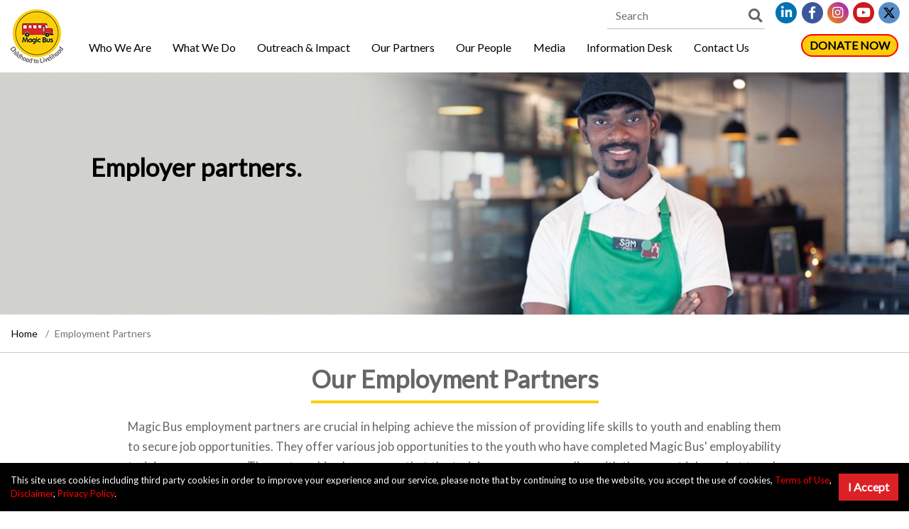

--- FILE ---
content_type: text/html; charset=UTF-8
request_url: https://www.magicbus.org/employment-partners.php
body_size: 15047
content:
<!DOCTYPE html>
<html lang="en">
<head>
        <meta charset="utf-8">
    <title>Employee Partners</title>
    <meta name="description" content="Explore our employment partnerships at Magic Bus, committed to empowering youth through skill-building and employment opportunities for a brighter future">
    <meta name="keywords" content="">
    <link rel="canonical" href="http://www.magicbus.org/employment-partners.php" />
    <meta name="viewport" content="width=device-width, initial-scale=1, maximum-scale=1">
    <meta name='robots' content='index, follow, max-image-preview:large, max-snippet:-1, max-video-preview:-1' />

    <!-- Custom CSS -->
    <link rel="stylesheet" href="https://www.magicbus.org/assets/css/bootstrap.min.css">

<link rel="stylesheet" href="https://use.fontawesome.com/releases/v5.6.3/css/all.css"	integrity="sha384-UHRtZLI+pbxtHCWp1t77Bi1L4ZtiqrqD80Kn4Z8NTSRyMA2Fd33n5dQ8lWUE00s/" crossorigin="anonymous">

<link rel="stylesheet" href="https://www.magicbus.org/assets/css/magnific-popup.css">
<link rel="stylesheet" href="https://www.magicbus.org/assets/css/style.css">
<link type="image/x-icon" href="https://www.magicbus.org/assets/images/favicon.ico" rel="shortcut icon">
<link type="image/x-icon" href="https://www.magicbus.org/assets/images/favicon.ico" rel="icon">
<!-- MB:begin[apple-touch-icon]-->
<link rel="apple-touch-icon" href="https://www.magicbus.org/assets/images/apple-touch-icon.png">
<link rel="apple-touch-icon" sizes="57x57" href="https://www.magicbus.org/assets/images/apple-touch-icon-57x57.png">
<link rel="apple-touch-icon" sizes="72x72" href="https://www.magicbus.org/assets/images/apple-touch-icon-72x72.png">
<link rel="apple-touch-icon" sizes="114x114" href="https://www.magicbus.org/assets/images/apple-touch-icon-114x114.png">
<link rel="apple-touch-icon" sizes="60x60" href="https://www.magicbus.org/assets/images/apple-touch-icon-60x60.png">
<link rel="apple-touch-icon" sizes="76x76" href="https://www.magicbus.org/assets/images/apple-touch-icon-76x76.png">
<link rel="apple-touch-icon" sizes="120x120" href="https://www.magicbus.org/assets/images/apple-touch-icon-120x120.png">
<link rel="apple-touch-icon" sizes="152x152" href="https://www.magicbus.org/assets/images/apple-touch-icon-152x152.png">
    
<!------------------Read more button para cdn start------------------------->
<script src="https://code.jquery.com/jquery-3.5.1.min.js"></script>
<!------------------Read more button para cdn start------------------------->
<!-- Code Snippet -->
<script src="https://cdn-in.pagesense.io/js/magicbusindia/ab3b4f31ef704ca8b0d04f39070459d4.js"></script>
<!-- Google Tag Manager -->
<script>(function(w,d,s,l,i){w[l]=w[l]||[];w[l].push({'gtm.start':
new Date().getTime(),event:'gtm.js'});var f=d.getElementsByTagName(s)[0],
j=d.createElement(s),dl=l!='dataLayer'?'&l='+l:'';j.async=true;j.src=
'https://www.googletagmanager.com/gtm.js?id='+i+dl;f.parentNode.insertBefore(j,f);
})(window,document,'script','dataLayer','GTM-WW2ZV4T');</script>
<!-- End Google Tag Manager -->




<!-- Google tag (gtag.js) -->
<script async src="https://www.googletagmanager.com/gtag/js?id=AW-989809957"></script>
<script>
  window.dataLayer = window.dataLayer || [];
  function gtag(){dataLayer.push(arguments);}
  gtag('js', new Date());

  gtag('config', 'AW-989809957');
</script>




<!-- Global site tag (gtag.js) - Google Analytics -->

<script async src="https://www.googletagmanager.com/gtag/js?id=UA-31224904-1"></script>

<script>

  window.dataLayer = window.dataLayer || [];

  function gtag(){dataLayer.push(arguments);}

  gtag('js', new Date());

  gtag('config', 'UA-31224904-1');

</script>



<meta name="facebook-domain-verification" content="7mapajl5sqgll338e60l2ct11t9z4w" />

<script src="https://www.googleoptimize.com/optimize.js?id=OPT-P6QSSH2"></script>

<!--Pixel Code
<!-- Meta Pixel Code -->
<script>
  !function(f,b,e,v,n,t,s)
  {if(f.fbq)return;n=f.fbq=function(){n.callMethod?
  n.callMethod.apply(n,arguments):n.queue.push(arguments)};
  if(!f._fbq)f._fbq=n;n.push=n;n.loaded=!0;n.version='2.0';
  n.queue=[];t=b.createElement(e);t.async=!0;
  t.src=v;s=b.getElementsByTagName(e)[0];
  s.parentNode.insertBefore(t,s)}(window, document,'script',
  'https://connect.facebook.net/en_US/fbevents.js');
  fbq('init', '214427890850938');
  fbq('track', 'PageView');
</script>
<noscript><img height="1" width="1" style="display:none"
  src="https://www.facebook.com/tr?id=214427890850938&ev=PageView&noscript=1"
/></noscript>
<!-- End Meta Pixel Code -->
<style>
html, body {
    user-select: text;
}
</style>
    
    
<!--Zovo Script Start-->
<script src="https://cdn-in.pagesense.io/js/magicbusindia/a267118972d6430280d1ed7150a02008.js"></script> 
<!--Zovo Script End-->

<script type="text/javascript">    (function(c,l,a,r,i,t,y){        c[a]=c[a]||function(){(c[a].q=c[a].q||[]).push(arguments)};        t=l.createElement(r);t.async=1;t.src="https://www.clarity.ms/tag/"+i;        y=l.getElementsByTagName(r)[0];y.parentNode.insertBefore(t,y);    })(window, document, "clarity", "script", "nydp8jbig9");</script>

<script type="application/ld+json">
{
  "@context": "https://schema.org",
  "@graph": [
    {
      "@type": "BreadcrumbList",
      "@id": "https://www.magicbus.org/#breadcrumblist",
      "itemListElement": [
        {
          "@type": "ListItem",
          "@id": "https://www.magicbus.org/#listItem",
          "position": 1,
          "name": "Home"
        }
      ]
    },
    {
      "@type": "Organization",
      "@id": "https://www.magicbus.org/#organization",
      "name": "Magic Bus India Foundation",
      "description": "NGO for Help Education - Magic Bus India Foundation is an education NGO for adolescent. It is an NGO in India that sponsors a  education and asks people to contribute for help for their education by donating a minimum amount.",
      "url": "https://www.magicbus.org/",
      "logo": {
        "@type": "ImageObject",
        "url": "https://www.magicbus.org/assets/images/magic-bus-logo.png",
        "@id": "https://www.magicbus.org/#organizationLogo",
        "caption": "Magic Bus India Foundation"
      },
      "image": {
        "@id": "https://www.magicbus.org/#organizationLogo"
      },
      "sameAs": [
        "https://www.linkedin.com/company/magic-bus",
        "https://www.instagram.com/magic.bus/",
        "https://www.facebook.com/magicbusindia",
        "https://www.youtube.com/user/magicbusin",
		"https://twitter.com/magicbusindia"
      ]
    },
    {
      "@type": "WebPage",
      "@id": "https://www.magicbus.org/#webpage",
      "url": "https://www.magicbus.org/",
      "name": "Ngo for Help Education, Best NGO in India, Sponsor a Education, Top Ngo in India – Magic Bus India Foundation",
      "description": "NGO for Help Education - Magic Bus India Foundation is an education NGO for adolescent. It is an NGO in India that sponsors a  education and asks people to contribute for help for their education by donating a minimum amount.",
      "inLanguage": "en-US",
      "isPartOf": {
        "@id": "https://www.magicbus.org/#website"
      },
      "breadcrumb": {
        "@id": "https://www.magicbus.org/#breadcrumblist"
      }
    },
    {
      "@type": "WebSite",
      "@id": "https://www.magicbus.org/#website",
      "url": "https://www.magicbus.org/",
      "name": "Magic Bus India Foundation",
      "description": "NGO for Help Education - Magic Bus India Foundation is an education NGO for adolescent. It is an NGO in India that sponsors a  education and asks people to contribute for help for their education by donating a minimum amount.",
      "inLanguage": "en-US",
      "publisher": {
        "@id": "https://www.magicbus.org/#organization"
      },
      "potentialAction": {
        "@type": "SearchAction",
        "target": {
          "@type": "EntryPoint",
          "urlTemplate": "https://www.magicbus.org/?s={search_term_string}"
        },
        "query-input": "required name=search_term_string"
      }
    },
    {
      "@type": "NGO",
      "name": "Magic Bus India Foundation",
      "url": "https://www.magicbus.org/",
      "logo": "https://www.magicbus.org/assets/images/magic-bus-logo.png",
      "sameAs": [
        "https://www.linkedin.com/company/magic-bus",
        "https://www.instagram.com/magic.bus/",
        "https://www.facebook.com/magicbusindia",
        "https://www.youtube.com/user/magicbusin",
		"https://twitter.com/magicbusindia"
      ]
    }
  ]
}
</script>


<script type="application/ld+json">
{
  "@context": "https://schema.org",
  "@type": "Organization",
  "name": "Magic Bus India Foundation",
  "url": "https://www.magicbus.org/",
  "logo": "https://www.magicbus.org/assets/images/magic-bus-logo.png",
  "description": "Magic Bus, a leading education NGO for young people, transforms lives with life skills and employability skilling, breaking cycles of poverty.",
  "aggregateRating": {
    "@type": "AggregateRating",
    "ratingValue": "4.3",
    "reviewCount": "100"
  }
}
</script> 





</head>
<body class="mb-home" oncopy="return false" oncut="return false" onpaste="return false">
    
 
  <script src="https://ajax.googleapis.com/ajax/libs/jquery/3.6.3/jquery.min.js"></script>  
<script>
$(document).ready(function(){
  $(".childhoodprogramm").click(function(){
  $("#childhoodprogrammsection").show();
  $("#livelihoodprogrammection").hide();
	$(".livelihoodprogramm").removeClass("active");
	$(".childhoodprogramm").addClass("active");
	
});

$(".livelihoodprogramm").click(function(){
	//alert('hi');
  $("#childhoodprogrammsection").hide();
  $("#livelihoodprogrammection").show();
  $(".livelihoodprogramm").addClass("active");
	$(".childhoodprogramm").removeClass("active");
  
});
});
</script>

<style>
.google-auto-placed{
    display:none !important;
}
#ad_position_box{
    display:none !important;
}
</style>
	<header>
  
		<script type="application/ld+json">
			{
				"@context": "https://schema.org",
				"@type": "Organization",
				"Name": "Magic Bus",
				"URL": "https://www.magicbus.org",
				"contactPoint": [{
					"@type": "ContactPoint",
					"telephone": "022 62434848",
					"contactType": "Customer Service"
				}],
				"logo": "https://www.magicbus.org/assets/images/magic-bus-logo.png",
				"sameAs": [
					"https://www.facebook.com/magicbusindia",
					"https://twitter.com/magicbusindia",
					"https://www.instagram.com/magic.bus/",
					"https://www.linkedin.com/company/magic-bus/",
					"https://www.youtube.com/user/magicbusin"
				]
			}
		</script>
		
		


<style>
.navbar1 {
opacity: 1;
transition: opacity 0.5s ease;
}


#homeBanner{
margin-top:111px;	
}	
.inner-banner{
margin-top:132px;		
}
.mb-wrapper{
padding-top:0px !important;	
}

@media only screen and (max-width: 375px) {
    .dropdown-item {
        white-space: normal !important;
    }
}
</style>

		<nav class="navbar navbar-expand-xl navbar-light mb-header" id="mbHeader">
			<div class="container-fluid mb-container nav-inner topheader-width">
				<a class="navbar-brand" href="https://www.magicbus.org/"><img src="https://www.magicbus.org/assets/images/magic-bus-logo.png" alt="Magic Bus Logo"></a>
				<button class="navbar-toggler" type="button" data-toggle="collapse" data-target="#navbarCollapse" aria-controls="navbarCollapse" aria-expanded="false" aria-label="Toggle navigation">
					<span class="navbar-toggler-icon"><i class="fas fa-bars"></i></span>
				</button>
				<!-- Right Buttons -->
				<div class="nav-top-btns">
					<div class="nav-top-inner">
					
					</div>
					<div class="nav-top-inner">
						<a id="donateNow" class="nav-link btn-mb-secondary btn-sm" href="https://www.magicbus.org/donate.php?utm_source=Website&utm_medium=Top+Donation+Button&utm_campaign=Donation+Through+Website" target="_blank" style="color: #000; font-weight: 700;text-transform: uppercase;padding: 2px 10px !important;border-radius: 20px;border:2px solid red;">Donate Now</a>
					</div>
				</div>
				<!-- Top Links -->
				<div class="nav-top-links navbar1">
					<div class="row m-0">
						<div class="col-auto header-search" style="">
							<div class="input-group">
								<input type="text" class="form-control" id="txtSearch" placeholder="Search" aria-label="Search" aria-describedby="basic-addon2">

								<div class="input-group-append">
									<a id="btnSearch" class="btn-search" style="cursor: pointer;"><i class="fas fa-search"></i></a>
								</div>
							</div>
						</div>
						
						<ul class="menusocialicons">
						
						<a href="https://www.linkedin.com/company/magic-bus" class="linkedin" target="_blank"><i class="fab fa-linkedin-in" style="background: #0073b0;
color: #fff !important;
width: 30px;
height: 30px;
text-align: center;
font-size: 1.1rem;
line-height: 1.7;
border-radius: 50%;
display: inline-block;
margin-right: .2rem;"></i></a>
						

        <a href="https://www.facebook.com/magicbusindia" class="facebook" target="_blank"><i class="fab fa-facebook-f" style="background: #3a589b;
color: #fff !important;
width: 30px;
height: 30px;
text-align: center;
font-size: 1.1rem;
line-height: 1.7;
border-radius: 50%;
display: inline-block;
margin-right: .2rem;"></i></a>
						
						<a href="https://www.instagram.com/magic.bus/?igshid=d015ho4390vg" class="insta" target="_blank"><i class="fab fa-instagram" style="background: linear-gradient(45deg,rgba(239,147,0,1) 0%,rgba(159,24,204,1) 100%);
color: #fff !important;
width: 30px;
height: 30px;
text-align: center;
font-size: 1.1rem;
line-height: 1.7;
border-radius: 50%;
display: inline-block;
margin-right: .2rem;"></i></a>
						
						<a href="https://www.youtube.com/user/magicbusin" class="youtube" target="_blank"><i class="fab fa-youtube" style="background: #cc191e;
color: #fff !important;
width: 30px;
height: 30px;
text-align: center;
font-size: 1.1rem;
line-height: 1.7;
border-radius: 50%;
display: inline-block;
margin-right: .2rem;"></i></a>
						
						<a href="https://twitter.com/magicbusindia" class="twitter" target="_blank"  style="background: #598dca;
color: #fff !important;
width: 30px;
height: 30px;
text-align: center;
font-size: 1.1rem;
line-height: 1.7;
border-radius: 50%;
display: inline-block;
margin-right: .2rem;"><svg xmlns="http://www.w3.org/2000/svg" height="1em" viewBox="0 0 512 512" style="margin-top: -4px;"><!--! Font Awesome Free 6.4.2 by @fontawesome - https://fontawesome.com License - https://fontawesome.com/license (Commercial License) Copyright 2023 Fonticons, Inc. --><path d="M389.2 48h70.6L305.6 224.2 487 464H345L233.7 318.6 106.5 464H35.8L200.7 275.5 26.8 48H172.4L272.9 180.9 389.2 48zM364.4 421.8h39.1L151.1 88h-42L364.4 421.8z" /></svg></a>
</ul>
						
					</div>
				</div>
				<!-- Header Menu -->
				<div class="collapse navbar-collapse" id="navbarCollapse">
					<ul class="navbar-nav nav-bottom">
						<li class="nav-item dropdown">
							<a class="nav-link dropdown-toggle" href="#" id="navbarDropdown" role="button" data-toggle="dropdown">
								Who We Are
							</a>

							<ul class="dropdown-menu">
								<li class="dropdown">
									<a class="dropdown-item dropdown-toggle " href="#" id="ddlTransparency" role="button" data-toggle="dropdown"> About Us</a>
									<ul class="dropdown-menu sub-menu">
									    <li><a class="dropdown-item" href="https://www.magicbus.org/about-us.php" target="_blank">About Magic Bus </a></li>
										<li><a class="dropdown-item" href="https://www.magicbus.org/the-need.php" target="_blank">The Need </a></li>
										<li><a class="dropdown-item" href="https://www.magicbus.org/history.php" target="_blank">History</a></li>
										<li><a class="dropdown-item" href="https://www.magicbus.org/milestones.php" target="_blank">Milestones</a></li>
										
										<li><a class="dropdown-item" href="https://www.magicbus.org/awards.php" target="_blank">Awards</a></li>

									</ul>
								</li>
								
								
								
								
								<li class="dropdown">
									<a class="dropdown-item dropdown-toggle" href="#" id="ddlTransparency" role="button" data-toggle="dropdown"> Our Team</a>
									<ul class="dropdown-menu sub-menu">
										<li><a class="dropdown-item" href="https://www.magicbus.org/india-team.php" target="_blank">India Leadership & Team</a></li>
										<li><a class="dropdown-item" href="https://www.magicbus.org/governing-board.php" target="_blank">Board of Directors</a></li>
										<li><a class="dropdown-item" href="https://www.magicbus.org/international-team.php" target="_blank">International Team </a></li>
									
									</ul>
								</li>
							
								
								
								
								
								
							</ul>
						</li>
						
						
						<li class="nav-item dropdown">
							<a class="nav-link dropdown-toggle" href="#" id="navbarDropdown" role="button" data-toggle="dropdown">
								What We Do
							</a>
							<ul class="dropdown-menu">
							<li><a class="dropdown-item" href="https://www.magicbus.org/our-approach.php" target="_blank">Our Approach</a></li>
							
								<li class="dropdown">
									<a class="dropdown-item dropdown-toggle" href="#" id="ddlTransparency" role="button" data-toggle="dropdown"> Adolescents</a>
									<ul class="dropdown-menu sub-menu">
									   <li><a class="dropdown-item" href="https://www.magicbus.org/adolescent.php" target="_blank">About the Programme</a></li>
									
										<li><a class="dropdown-item" href="https://www.magicbus.org/life-skills-education.php" target="_blank">Adolescents Life Skills Education</a></li>
										
										<li><a class="dropdown-item" href="https://www.magicbus.org/government-partnership-programme.php" target="_blank">Government Partnership Programme</a></li>
										
										<li><a class="dropdown-item" href="https://www.magicbus.org/youth-for-change-fellowship-programme" target="_blank">Youth for Change Fellowship Programme</a></li>

									</ul>
								</li>
								
								<li class="dropdown">
									<a class="dropdown-item dropdown-toggle" href="#" id="ddlTransparency" role="button" data-toggle="dropdown"> Livelihood</a>
									<ul class="dropdown-menu sub-menu">
									    <li><a class="dropdown-item" href="https://www.magicbus.org/livelihood.php" target="_blank">About the Programme</a></li>
									     <li><a class="dropdown-item" href="https://www.magicbus.org/youth-skilling-programme.php" target="_blank">Youth Skilling Programme</a></li>
										
										<li><a class="dropdown-item" href="https://www.magicbus.org/connect-with-work-programme.php" target="_blank">Connect with Work Programme</a></li>
										
										<li><a class="dropdown-item" href="https://www.magicbus.org/digital-programmes.php" target="_blank">Digital Programmes</a></li>
										
										
										
										
										<li><a class="dropdown-item" href="https://www.magicbus.org/entrepreneurship-development-programme.php" target="_blank">Entrepreneurship Development Programme</a></li>

									</ul>
								</li>
								
								
								
								
							</ul>
						</li>
						
						<li class="nav-item dropdown">
							<a class="nav-link dropdown-toggle" href="#" id="navbarDropdown" role="button" data-toggle="dropdown">
								Outreach & Impact
							</a>
							<ul class="dropdown-menu">
							
							<li><a class="dropdown-item" href="https://www.magicbus.org/outreach.php" target="_blank">Outreach</a></li>
							
							<li><a class="dropdown-item" href="https://www.magicbus.org/impact.php" target="_blank">Impact</a></li>
							
							
													
		<li class="dropdown">
									<a class="dropdown-item dropdown-toggle" href="#" id="ddlTransparency" role="button" data-toggle="dropdown">Publications</a>
									<ul class="dropdown-menu sub-menu">
									    	<li><a class="dropdown-item" href="https://www.magicbus.org/impact-report.php" target="_blank">Impact Reports</a></li>
									    		<li><a class="dropdown-item" href="https://www.magicbus.org/assets/uploads/MB-Gender-Journey-Report-June-2025.pdf" target="_blank">Gender Journey Report</a></li>
										
									</ul>
								</li>
								<li><a class="dropdown-item" href="https://www.magicbus.org/success-stories.php" target="_blank">Success Stories</a></li>
								
							


								
								
							</ul>
						</li>
						
						
						<li class="nav-item dropdown">
							<a class="nav-link dropdown-toggle" href="#" id="navbarDropdown" role="button" data-toggle="dropdown">
								Our Partners
							</a>
							<ul class="dropdown-menu">
							
							<li><a class="dropdown-item" href="https://www.magicbus.org/corporate-ngo-partnership.php" target="_blank">Corporate Partners</a></li>
							<li><a class="dropdown-item" href="https://www.magicbus.org/foundation-partners.php" target="_blank">Foundations & Institutions</a></li>
							<li><a class="dropdown-item" href="https://www.magicbus.org/government-partners.php" target="_blank">Government Partners</a></li>
							<li><a class="dropdown-item" href="https://www.magicbus.org/employment-partners.php" target="_blank">Employment Partners</a></li>
							<li><a class="dropdown-item" href="https://www.magicbus.org/knowledge-partners.php" target="_blank">Knowledge Partners</a></li>
							
							
								<li class="dropdown">
									<a class="dropdown-item" href="https://www.magicbus.org/other-ways-to-engage.php" target="_blank"> Other Ways to Engage</a>
									
								</li>
								
								<li><a class="dropdown-item" href="https://www.magicbus.org/testimonial.php" target="_blank">Testimonials</a></li>
								<li><a class="dropdown-item" href="https://www.magicbus.org/partner-with-us.php" target="_blank">	Partner With Us</a></li>
							</ul>
						</li>
						
						
						
						<li class="nav-item dropdown">
							<a class="nav-link dropdown-toggle" href="#" id="navbarDropdown" role="button" data-toggle="dropdown">
								Our People
							</a>
							<ul class="dropdown-menu">
						    <li><a class="dropdown-item" href="https://www.magicbus.org/our-culture.php" target="_blank">Our Culture</a></li>
							<li><a class="dropdown-item" href="https://www.magicbus.org/work-with-us.php" target="_blank">Work With Us</a></li>
							<li><a class="dropdown-item" href="https://www.magicbus.org/intern-with-us.php" target="_blank">Intern With Us</a></li>
								
							</ul>
						</li>
						
						
						<li class="nav-item dropdown">
							<a class="nav-link dropdown-toggle" href="#" id="navbarDropdown" role="button" data-toggle="dropdown">
								Media
							</a>
										<ul class="dropdown-menu">
										<li><a class="dropdown-item" href="https://www.magicbus.org/news.php" target="_blank">News</a></li>
										<li><a class="dropdown-item" href="https://www.magicbus.org/blog.php" target="_blank">Blogs</a></li>
									
										<li><a class="dropdown-item" href="https://www.magicbus.org/image-gallery.php" target="_blank">Image Gallery</a></li>
										<li><a class="dropdown-item" href="https://www.magicbus.org/video-gallery.php" target="_blank">Video Gallery</a></li>
							</ul>
						</li>
						<li class="nav-item dropdown">
							<a class="nav-link dropdown-toggle" href="#" id="navbarDropdown" role="button" data-toggle="dropdown">
								Information Desk 
							</a>
										<ul class="dropdown-menu">
										    
									<li><a class="dropdown-item" href="https://www.magicbus.org/report.php" target="_blank">Reports</a></li>
									
										<li><a class="dropdown-item" href="https://www.magicbus.org/certificate.php"  target="_blank">Certifications </a></li>
										
										<!--<li><a class="dropdown-item" href="https://www.magicbus.org/assets/uploads/child-protection-and-safeguarding-policy.pdf" target="_blank">Child Protection Policy </a></li>-->
									
										<li class="dropdown">
									<a class="dropdown-item dropdown-toggle " href="#" id="ddlTransparency" role="button" data-toggle="dropdown"> Policies</a>
									<ul class="dropdown-menu sub-menu">
									    <li><a class="dropdown-item" href="https://www.magicbus.org/assets/uploads/child-protection-and-safeguarding-policy.pdf" target="_blank">Child Protection Policy</a>
									    </li>
									    <li><a class="dropdown-item" href="https://www.magicbus.org/posh-policy.php" target="_blank">Posh Policy</a>
									    </li>
									     <li><a class="dropdown-item" href="https://www.magicbus.org/assets/uploads/Information-Security-Management-System-Policy.pdf" target="_blank">Information Security Management System</a>
									    </li>
									    
							</ul>
							</li>
							
											<li class="dropdown">
									<a class="dropdown-item dropdown-toggle " href="#" id="ddlTransparency" role="button" data-toggle="dropdown"> Resources</a>
									<ul class="dropdown-menu sub-menu">
									    <li><a class="dropdown-item" href="https://www.magicbus.org/flfpr_report" target="_blank">FLFPR Report </a>
									    </li>
									    <li><a class="dropdown-item" href="https://www.magicbus.org/assets/uploads/Magic-Bus-Rural-Livelihood-Programme-Women-Success-Stories-Brochure.pdf" target="_blank">Rural Women Livelihood Stories</a>
									    </li>
									    
							</ul>
							</li>
								
								
							</ul>
						</li>
						<li class="nav-item">
							<a class="nav-link" href="https://www.magicbus.org/contact-us.php" target="_blank">Contact Us</a>
						</li>
					</ul>
				</div>
			</div>
		</nav>
		
	
	
	<style>
	

	
	
  /*.fa {
        position: fixed !important;
        right: 0 !important;
        transition: 0.3s !important;
        width: 50px !important;
        text-decoration: none !important;
        font-size: 30px !important;
        color: white !important;
        border-radius: 0 !important;
        z-index: 9 !important;
        padding: 16px !important;
    }*/
	.fa-chevron-right{
		right:0 !important;
		position: absolute !important;
	}
	.fa-chevron-left{
		left:0 !important;
		position: absolute !important;
	}
    .fa:hover {
        opacity: 0.7;
    }

    .fa-facebook {
        background: #3B5998;
        color: white;
        top: 200px;
    }

    .fa-twitter {
        background: #55ACEE;
        color: white;
        top: 260px;
    }

    .fa-linkedin {
        background: #007bb5;
        color: white;
        top: 320px;
    }

    .fa-whatsapp {
        background: #25D366;
        color: white;
        top: 380px;
    }

    .desktop-sticky-btn img {
        padding-right: 0px;
    }

    #mySidenav {
        display: none;
    }

    #mySidenav a:hover .span2 {
        display: block;
    }

    .overlay a:hover,
    .overlay a:focus {
        color: #f1f1f1;
    }
	
.overlay a {
  display: none !important;
}
</style>
	</header> 
<style>
    .phoneicon:before {
    content: url(../../assets/images/icon-phone.png);
}
</style>
    
	<!-- Magic Bus Main wrapper -->
    <div class="mb-wrapper" style="padding: 0 !important;">
        <!-- Home Slider -->
		  <div class="full width-container">
            <div class="inner-banner">
          <div class="inner-banner-text">
                  Employer partners.                 </div>
               <img class="deskviewimage" src="https://www.magicbus.org/assets/images/contentpages_images/thumb_banner_1687421499.jpg" alt="Employment Partners">
			   
			   <img class="mobviewimage" src="https://www.magicbus.org/assets/images/contentpages_images/thumb_banner_1687421531.jpg" alt="Employment Partners">
            </div>
        </div>
		
		 <!-- Magic Bus Breadcrumb -->
        <div class="mb-breadcrumb">
            <div class="full width-container">
                <nav aria-label="breadcrumb">
                    <ol class="breadcrumb">
                        <li class="breadcrumb-item"><a href="https://www.magicbus.org/">Home</a></li>
                        <li class="breadcrumb-item active" aria-current="page">Employment Partners</li>
                    </ol>
                </nav>
            </div>
        </div>
		
		
        <!-- What We Do -->
       <!--Dyaminc content start-->
	   
	 <div class="about-info foster">
<div class="container">
<div class="row">
<div class="col-lg-12 col-md-12 col-sm-12">
<div class="row">
<div class="col-lg-1 col-md-1 col-sm-1"></div>
<div class="col-lg-10 col-md-10 col-sm-10 vicious" >
<center>
<h1 style=""><b style="border-bottom: 4px solid #fdcd0a;
padding-bottom: 10px;">Our Employment Partners</b></h1>
</center>
&nbsp;


<p>Magic Bus employment partners are crucial in helping achieve the mission of providing life skills to
youth and enabling them to secure job opportunities. They offer various job opportunities to the
youth who have completed Magic Bus&#39; employability training programmes. The partnership also
ensures that the training programmes align with the current job market trends and requirements.
The employment partners contribute to the programme’s sustainability by providing feedback on
training modules. This collaboration creates a win-win situation for both Magic Bus and the
employment partners, leading to mutual growth and success.</p>

<p>We recognize and acknowledge their contributions. Without their support, we would not be able to
achieve the level of success we have today.</p>


</div>
<div class="col-lg-1 col-md-1 col-sm-1"></div>
</div>
</div>
</div>
</div>
</div>

<p>&nbsp;</p>

<br/><br/>

<div class="about-info" style="background-color:#fdcd0a; padding:20px;">
<div class="full width-container">
<div class="row">
<div class="col-lg-12 col-md-12 col-sm-12">
<center>
<p style="text-align:center;"><b style="border-bottom: 4px solid #fdcd0a;
padding-bottom: 10px;">To know more, email us at <br /><a href="mailto:emp-partner@magicbusindia.org"><span style="font-size:23px;">
    <!--<span class="__cf_email__" data-cfemail="cca9a1bCTxFDwUNumn3STL1mgjodGMnf6DZYZb9bfa5a2a8a5ade2a3beab">-->
        emp-partner@magicbusindia.org
        <!--</span>-->
        </span></a>
        <!--<br>-->
        <!--For any inquiries: <a href="tel:+918976720830">8976720830</a>-->
        </b></p>
        
        

        

        
</center>
</div>
</div>
</div>
</div>
<br/><br/>

<div class="about-info">
<div class="container">



	
<div class="row" id="branddiv">
	
		  
	

<div class="col-lg-2 col-md-3 col-sm-6 partnerpaddingcss" style="">
   <img src="https://www.magicbus.org/assets/images/partners/big-basket.jpg" alt="big-basket logo" style="border: 1px solid #c8c8c8; border-radius: 10px;">
            
	 	
	 
</div>

<div class="modal fade view-profile" id="modeltake1" tabindex="-1" role="dialog">
   <div class="modal-dialog modal-xl modal-dialog-centered modal-dialog-scrollable" role="document" >
      <div class="modal-content">
         <div class="modal-header">
            <div class="logoname">
               <h4></h4>
            </div>
            <button type="button" class="close" data-dismiss="modal" aria-label="Close"> <span aria-hidden="true">&times;</span> </button>
         </div>
         <div class="modal-body">
            <p></p>
         </div>
      </div>
   </div>
</div>	  

	

<div class="col-lg-2 col-md-3 col-sm-6 partnerpaddingcss" style="">
   <img src="https://www.magicbus.org/assets/images/partners/blue-star.jpg" alt="blue-star logo" style="border: 1px solid #c8c8c8; border-radius: 10px;">
            
	 	
	 
</div>

<div class="modal fade view-profile" id="modeltake2" tabindex="-1" role="dialog">
   <div class="modal-dialog modal-xl modal-dialog-centered modal-dialog-scrollable" role="document" >
      <div class="modal-content">
         <div class="modal-header">
            <div class="logoname">
               <h4></h4>
            </div>
            <button type="button" class="close" data-dismiss="modal" aria-label="Close"> <span aria-hidden="true">&times;</span> </button>
         </div>
         <div class="modal-body">
            <p></p>
         </div>
      </div>
   </div>
</div>	  

	

<div class="col-lg-2 col-md-3 col-sm-6 partnerpaddingcss" style="">
   <img src="https://www.magicbus.org/assets/images/partners/burger-king.jpg" alt="burger-king logo" style="border: 1px solid #c8c8c8; border-radius: 10px;">
            
	 	
	 
</div>

<div class="modal fade view-profile" id="modeltake3" tabindex="-1" role="dialog">
   <div class="modal-dialog modal-xl modal-dialog-centered modal-dialog-scrollable" role="document" >
      <div class="modal-content">
         <div class="modal-header">
            <div class="logoname">
               <h4></h4>
            </div>
            <button type="button" class="close" data-dismiss="modal" aria-label="Close"> <span aria-hidden="true">&times;</span> </button>
         </div>
         <div class="modal-body">
            <p></p>
         </div>
      </div>
   </div>
</div>	  

	

<div class="col-lg-2 col-md-3 col-sm-6 partnerpaddingcss" style="">
   <img src="https://www.magicbus.org/assets/images/partners/ccd.jpg" alt="ccd logo" style="border: 1px solid #c8c8c8; border-radius: 10px;">
            
	 	
	 
</div>

<div class="modal fade view-profile" id="modeltake4" tabindex="-1" role="dialog">
   <div class="modal-dialog modal-xl modal-dialog-centered modal-dialog-scrollable" role="document" >
      <div class="modal-content">
         <div class="modal-header">
            <div class="logoname">
               <h4></h4>
            </div>
            <button type="button" class="close" data-dismiss="modal" aria-label="Close"> <span aria-hidden="true">&times;</span> </button>
         </div>
         <div class="modal-body">
            <p></p>
         </div>
      </div>
   </div>
</div>	  

	

<div class="col-lg-2 col-md-3 col-sm-6 partnerpaddingcss" style="">
   <img src="https://www.magicbus.org/assets/images/partners/Chola.jpg" alt="Chola logo" style="border: 1px solid #c8c8c8; border-radius: 10px;">
            
	 	
	 
</div>

<div class="modal fade view-profile" id="modeltake5" tabindex="-1" role="dialog">
   <div class="modal-dialog modal-xl modal-dialog-centered modal-dialog-scrollable" role="document" >
      <div class="modal-content">
         <div class="modal-header">
            <div class="logoname">
               <h4></h4>
            </div>
            <button type="button" class="close" data-dismiss="modal" aria-label="Close"> <span aria-hidden="true">&times;</span> </button>
         </div>
         <div class="modal-body">
            <p></p>
         </div>
      </div>
   </div>
</div>	  

	

<div class="col-lg-2 col-md-3 col-sm-6 partnerpaddingcss" style="">
   <img src="https://www.magicbus.org/assets/images/partners/costa-coffee.jpg" alt="costa-coffee logo" style="border: 1px solid #c8c8c8; border-radius: 10px;">
            
	 	
	 
</div>

<div class="modal fade view-profile" id="modeltake6" tabindex="-1" role="dialog">
   <div class="modal-dialog modal-xl modal-dialog-centered modal-dialog-scrollable" role="document" >
      <div class="modal-content">
         <div class="modal-header">
            <div class="logoname">
               <h4></h4>
            </div>
            <button type="button" class="close" data-dismiss="modal" aria-label="Close"> <span aria-hidden="true">&times;</span> </button>
         </div>
         <div class="modal-body">
            <p></p>
         </div>
      </div>
   </div>
</div>	  

	

<div class="col-lg-2 col-md-3 col-sm-6 partnerpaddingcss" style="">
   <img src="https://www.magicbus.org/assets/images/partners/croma.jpg" alt="croma logo" style="border: 1px solid #c8c8c8; border-radius: 10px;">
            
	 	
	 
</div>

<div class="modal fade view-profile" id="modeltake7" tabindex="-1" role="dialog">
   <div class="modal-dialog modal-xl modal-dialog-centered modal-dialog-scrollable" role="document" >
      <div class="modal-content">
         <div class="modal-header">
            <div class="logoname">
               <h4></h4>
            </div>
            <button type="button" class="close" data-dismiss="modal" aria-label="Close"> <span aria-hidden="true">&times;</span> </button>
         </div>
         <div class="modal-body">
            <p></p>
         </div>
      </div>
   </div>
</div>	  

	

<div class="col-lg-2 col-md-3 col-sm-6 partnerpaddingcss" style="">
   <img src="https://www.magicbus.org/assets/images/partners/eureka-forbes.jpg" alt="eureka-forbes logo" style="border: 1px solid #c8c8c8; border-radius: 10px;">
            
	 	
	 
</div>

<div class="modal fade view-profile" id="modeltake8" tabindex="-1" role="dialog">
   <div class="modal-dialog modal-xl modal-dialog-centered modal-dialog-scrollable" role="document" >
      <div class="modal-content">
         <div class="modal-header">
            <div class="logoname">
               <h4></h4>
            </div>
            <button type="button" class="close" data-dismiss="modal" aria-label="Close"> <span aria-hidden="true">&times;</span> </button>
         </div>
         <div class="modal-body">
            <p></p>
         </div>
      </div>
   </div>
</div>	  

	

<div class="col-lg-2 col-md-3 col-sm-6 partnerpaddingcss" style="">
   <img src="https://www.magicbus.org/assets/images/partners/H&M.jpg" alt="H&M logo" style="border: 1px solid #c8c8c8; border-radius: 10px;">
            
	 	
	 
</div>

<div class="modal fade view-profile" id="modeltake9" tabindex="-1" role="dialog">
   <div class="modal-dialog modal-xl modal-dialog-centered modal-dialog-scrollable" role="document" >
      <div class="modal-content">
         <div class="modal-header">
            <div class="logoname">
               <h4></h4>
            </div>
            <button type="button" class="close" data-dismiss="modal" aria-label="Close"> <span aria-hidden="true">&times;</span> </button>
         </div>
         <div class="modal-body">
            <p></p>
         </div>
      </div>
   </div>
</div>	  

	

<div class="col-lg-2 col-md-3 col-sm-6 partnerpaddingcss" style="">
   <img src="https://www.magicbus.org/assets/images/partners/hamleys.jpg" alt="hamleys logo" style="border: 1px solid #c8c8c8; border-radius: 10px;">
            
	 	
	 
</div>

<div class="modal fade view-profile" id="modeltake10" tabindex="-1" role="dialog">
   <div class="modal-dialog modal-xl modal-dialog-centered modal-dialog-scrollable" role="document" >
      <div class="modal-content">
         <div class="modal-header">
            <div class="logoname">
               <h4></h4>
            </div>
            <button type="button" class="close" data-dismiss="modal" aria-label="Close"> <span aria-hidden="true">&times;</span> </button>
         </div>
         <div class="modal-body">
            <p></p>
         </div>
      </div>
   </div>
</div>	  

	

<div class="col-lg-2 col-md-3 col-sm-6 partnerpaddingcss" style="">
   <img src="https://www.magicbus.org/assets/images/partners/hdb.jpg" alt="hdb logo" style="border: 1px solid #c8c8c8; border-radius: 10px;">
            
	 	
	 
</div>

<div class="modal fade view-profile" id="modeltake11" tabindex="-1" role="dialog">
   <div class="modal-dialog modal-xl modal-dialog-centered modal-dialog-scrollable" role="document" >
      <div class="modal-content">
         <div class="modal-header">
            <div class="logoname">
               <h4></h4>
            </div>
            <button type="button" class="close" data-dismiss="modal" aria-label="Close"> <span aria-hidden="true">&times;</span> </button>
         </div>
         <div class="modal-body">
            <p></p>
         </div>
      </div>
   </div>
</div>	  

	

<div class="col-lg-2 col-md-3 col-sm-6 partnerpaddingcss" style="">
   <img src="https://www.magicbus.org/assets/images/partners/hypercity.jpg" alt="hypercity logo" style="border: 1px solid #c8c8c8; border-radius: 10px;">
            
	 	
	 
</div>

<div class="modal fade view-profile" id="modeltake12" tabindex="-1" role="dialog">
   <div class="modal-dialog modal-xl modal-dialog-centered modal-dialog-scrollable" role="document" >
      <div class="modal-content">
         <div class="modal-header">
            <div class="logoname">
               <h4></h4>
            </div>
            <button type="button" class="close" data-dismiss="modal" aria-label="Close"> <span aria-hidden="true">&times;</span> </button>
         </div>
         <div class="modal-body">
            <p></p>
         </div>
      </div>
   </div>
</div>	  

	

<div class="col-lg-2 col-md-3 col-sm-6 partnerpaddingcss" style="">
   <img src="https://www.magicbus.org/assets/images/partners/icici-lombard.jpg" alt="icici-lombard logo" style="border: 1px solid #c8c8c8; border-radius: 10px;">
            
	 	
	 
</div>

<div class="modal fade view-profile" id="modeltake13" tabindex="-1" role="dialog">
   <div class="modal-dialog modal-xl modal-dialog-centered modal-dialog-scrollable" role="document" >
      <div class="modal-content">
         <div class="modal-header">
            <div class="logoname">
               <h4></h4>
            </div>
            <button type="button" class="close" data-dismiss="modal" aria-label="Close"> <span aria-hidden="true">&times;</span> </button>
         </div>
         <div class="modal-body">
            <p></p>
         </div>
      </div>
   </div>
</div>	  

	

<div class="col-lg-2 col-md-3 col-sm-6 partnerpaddingcss" style="">
   <img src="https://www.magicbus.org/assets/images/partners/intelenet.jpg" alt="intelenet logo" style="border: 1px solid #c8c8c8; border-radius: 10px;">
            
	 	
	 
</div>

<div class="modal fade view-profile" id="modeltake14" tabindex="-1" role="dialog">
   <div class="modal-dialog modal-xl modal-dialog-centered modal-dialog-scrollable" role="document" >
      <div class="modal-content">
         <div class="modal-header">
            <div class="logoname">
               <h4></h4>
            </div>
            <button type="button" class="close" data-dismiss="modal" aria-label="Close"> <span aria-hidden="true">&times;</span> </button>
         </div>
         <div class="modal-body">
            <p></p>
         </div>
      </div>
   </div>
</div>	  

	

<div class="col-lg-2 col-md-3 col-sm-6 partnerpaddingcss" style="">
   <img src="https://www.magicbus.org/assets/images/partners/kidzania-mumbai.jpg" alt="kidzania-mumbai logo" style="border: 1px solid #c8c8c8; border-radius: 10px;">
            
	 	
	 
</div>

<div class="modal fade view-profile" id="modeltake15" tabindex="-1" role="dialog">
   <div class="modal-dialog modal-xl modal-dialog-centered modal-dialog-scrollable" role="document" >
      <div class="modal-content">
         <div class="modal-header">
            <div class="logoname">
               <h4></h4>
            </div>
            <button type="button" class="close" data-dismiss="modal" aria-label="Close"> <span aria-hidden="true">&times;</span> </button>
         </div>
         <div class="modal-body">
            <p></p>
         </div>
      </div>
   </div>
</div>	  

	

<div class="col-lg-2 col-md-3 col-sm-6 partnerpaddingcss" style="">
   <img src="https://www.magicbus.org/assets/images/partners/lemon-tree.jpg" alt="lemon-tree logo" style="border: 1px solid #c8c8c8; border-radius: 10px;">
            
	 	
	 
</div>

<div class="modal fade view-profile" id="modeltake16" tabindex="-1" role="dialog">
   <div class="modal-dialog modal-xl modal-dialog-centered modal-dialog-scrollable" role="document" >
      <div class="modal-content">
         <div class="modal-header">
            <div class="logoname">
               <h4></h4>
            </div>
            <button type="button" class="close" data-dismiss="modal" aria-label="Close"> <span aria-hidden="true">&times;</span> </button>
         </div>
         <div class="modal-body">
            <p></p>
         </div>
      </div>
   </div>
</div>	  

	

<div class="col-lg-2 col-md-3 col-sm-6 partnerpaddingcss" style="">
   <img src="https://www.magicbus.org/assets/images/partners/Marks-&-Spencer.jpg" alt="Marks-&-Spencer logo" style="border: 1px solid #c8c8c8; border-radius: 10px;">
            
	 	
	 
</div>

<div class="modal fade view-profile" id="modeltake17" tabindex="-1" role="dialog">
   <div class="modal-dialog modal-xl modal-dialog-centered modal-dialog-scrollable" role="document" >
      <div class="modal-content">
         <div class="modal-header">
            <div class="logoname">
               <h4></h4>
            </div>
            <button type="button" class="close" data-dismiss="modal" aria-label="Close"> <span aria-hidden="true">&times;</span> </button>
         </div>
         <div class="modal-body">
            <p></p>
         </div>
      </div>
   </div>
</div>	  

	

<div class="col-lg-2 col-md-3 col-sm-6 partnerpaddingcss" style="">
   <img src="https://www.magicbus.org/assets/images/partners/mcdonalds.jpg" alt="mcdonalds logo" style="border: 1px solid #c8c8c8; border-radius: 10px;">
            
	 	
	 
</div>

<div class="modal fade view-profile" id="modeltake18" tabindex="-1" role="dialog">
   <div class="modal-dialog modal-xl modal-dialog-centered modal-dialog-scrollable" role="document" >
      <div class="modal-content">
         <div class="modal-header">
            <div class="logoname">
               <h4></h4>
            </div>
            <button type="button" class="close" data-dismiss="modal" aria-label="Close"> <span aria-hidden="true">&times;</span> </button>
         </div>
         <div class="modal-body">
            <p></p>
         </div>
      </div>
   </div>
</div>	  

	

<div class="col-lg-2 col-md-3 col-sm-6 partnerpaddingcss" style="">
   <img src="https://www.magicbus.org/assets/images/partners/oyo.jpg" alt="oyo logo" style="border: 1px solid #c8c8c8; border-radius: 10px;">
            
	 	
	 
</div>

<div class="modal fade view-profile" id="modeltake19" tabindex="-1" role="dialog">
   <div class="modal-dialog modal-xl modal-dialog-centered modal-dialog-scrollable" role="document" >
      <div class="modal-content">
         <div class="modal-header">
            <div class="logoname">
               <h4></h4>
            </div>
            <button type="button" class="close" data-dismiss="modal" aria-label="Close"> <span aria-hidden="true">&times;</span> </button>
         </div>
         <div class="modal-body">
            <p></p>
         </div>
      </div>
   </div>
</div>	  

	

<div class="col-lg-2 col-md-3 col-sm-6 partnerpaddingcss" style="">
   <img src="https://www.magicbus.org/assets/images/partners/pantaloons.jpg" alt="pantaloons logo" style="border: 1px solid #c8c8c8; border-radius: 10px;">
            
	 	
	 
</div>

<div class="modal fade view-profile" id="modeltake20" tabindex="-1" role="dialog">
   <div class="modal-dialog modal-xl modal-dialog-centered modal-dialog-scrollable" role="document" >
      <div class="modal-content">
         <div class="modal-header">
            <div class="logoname">
               <h4></h4>
            </div>
            <button type="button" class="close" data-dismiss="modal" aria-label="Close"> <span aria-hidden="true">&times;</span> </button>
         </div>
         <div class="modal-body">
            <p></p>
         </div>
      </div>
   </div>
</div>	  

	

<div class="col-lg-2 col-md-3 col-sm-6 partnerpaddingcss" style="">
   <img src="https://www.magicbus.org/assets/images/partners/sbi.jpg" alt="sbi logo" style="border: 1px solid #c8c8c8; border-radius: 10px;">
            
	 	
	 
</div>

<div class="modal fade view-profile" id="modeltake21" tabindex="-1" role="dialog">
   <div class="modal-dialog modal-xl modal-dialog-centered modal-dialog-scrollable" role="document" >
      <div class="modal-content">
         <div class="modal-header">
            <div class="logoname">
               <h4></h4>
            </div>
            <button type="button" class="close" data-dismiss="modal" aria-label="Close"> <span aria-hidden="true">&times;</span> </button>
         </div>
         <div class="modal-body">
            <p></p>
         </div>
      </div>
   </div>
</div>	  

	

<div class="col-lg-2 col-md-3 col-sm-6 partnerpaddingcss" style="">
   <img src="https://www.magicbus.org/assets/images/partners/starbucks-coffee.jpg" alt="starbucks-coffee logo" style="border: 1px solid #c8c8c8; border-radius: 10px;">
            
	 	
	 
</div>

<div class="modal fade view-profile" id="modeltake22" tabindex="-1" role="dialog">
   <div class="modal-dialog modal-xl modal-dialog-centered modal-dialog-scrollable" role="document" >
      <div class="modal-content">
         <div class="modal-header">
            <div class="logoname">
               <h4></h4>
            </div>
            <button type="button" class="close" data-dismiss="modal" aria-label="Close"> <span aria-hidden="true">&times;</span> </button>
         </div>
         <div class="modal-body">
            <p></p>
         </div>
      </div>
   </div>
</div>	  

	

<div class="col-lg-2 col-md-3 col-sm-6 partnerpaddingcss" style="">
   <img src="https://www.magicbus.org/assets/images/partners/taco-bell.jpg" alt="taco-bell logo" style="border: 1px solid #c8c8c8; border-radius: 10px;">
            
	 	
	 
</div>

<div class="modal fade view-profile" id="modeltake23" tabindex="-1" role="dialog">
   <div class="modal-dialog modal-xl modal-dialog-centered modal-dialog-scrollable" role="document" >
      <div class="modal-content">
         <div class="modal-header">
            <div class="logoname">
               <h4></h4>
            </div>
            <button type="button" class="close" data-dismiss="modal" aria-label="Close"> <span aria-hidden="true">&times;</span> </button>
         </div>
         <div class="modal-body">
            <p></p>
         </div>
      </div>
   </div>
</div>	  

	

<div class="col-lg-2 col-md-3 col-sm-6 partnerpaddingcss" style="">
   <img src="https://www.magicbus.org/assets/images/partners/wh-smith.jpg" alt="wh-smith logo" style="border: 1px solid #c8c8c8; border-radius: 10px;">
            
	 	
	 
</div>

<div class="modal fade view-profile" id="modeltake24" tabindex="-1" role="dialog">
   <div class="modal-dialog modal-xl modal-dialog-centered modal-dialog-scrollable" role="document" >
      <div class="modal-content">
         <div class="modal-header">
            <div class="logoname">
               <h4></h4>
            </div>
            <button type="button" class="close" data-dismiss="modal" aria-label="Close"> <span aria-hidden="true">&times;</span> </button>
         </div>
         <div class="modal-body">
            <p></p>
         </div>
      </div>
   </div>
</div>	  

	
	
	

</div>	  


<script>

       /* // ------ Scroll till Accordian Panel ----- //

        $('#content').on('shown.bs.collapse', function () {

            var headerHeight = $('#mbHeader').height();

            var tabHeight = $('.card-header').height();

            var panel = $(this).find('.collapse.show');

            $('html, body').animate({

                scrollTop: panel.offset().top - tabHeight - headerHeight - 30

            }, 500);

        });*/





        /* Partnership */



 $(function () {

    $('[data-toggle="popover"]').popover()

  })
  
  function fun_branddata(alphabetword){
	  //alert(word);
	      $(this).parent().addClass('active');
			  $.ajax({  
			type: 'POST',  
			url: 'ajax-alphabet-word.php', 
			data: { alphabetword: alphabetword, brand_category: 'employment_partners' },
			success: function(response) {
				//content.html(response);
				//alert(response);
				$("#branddiv").html(response);
				//$("#brandshow").hide();
			}
		});
  }
  
function fun_popup($id) {
 $("#"+$id).modal('show');
}

</script>


</div>
</div>



<br/><br/>

<!--<div class="about-info" style="background-color:#fdcd0a; padding:20px;">-->
<!--<div class="full width-container">-->
<!--<div class="row">-->
<!--<div class="col-lg-12 col-md-12 col-sm-12">-->
<!--<center>-->
<!--<p style="text-align:center;"><b style="border-bottom: 4px solid #fdcd0a;-->
<!--padding-bottom: 10px;">To know more, email us at <br /><a href="mailto:emp-partner@magicbusindia.org"><span style="font-size:23px;"><span class="__cf_email__" data-cfemail="cca9a1bce1bcadbeb8a2a9be8ca1adaba5afaeb9bfa5a2a8a5ade2a3beab">emp-partner@magicbusindia.org</span></span></a></b></p>-->
<!--</center>-->
<!--</div>-->
<!--</div>-->
<!--</div>-->
<!--</div>-->
<!--<br/><br/>-->



<div class="about-info">
<div class="container">
<div class="row">
<div class="col-lg-12 col-md-12 col-sm-12">
<center>
<h2 style=""><b style="border-bottom: 4px solid #fdcd0a;
padding-bottom: 10px;">Other Partners</b></h2>
</center><br/><br/>
<div class="row">


<div class="col-lg-3 col-md-6 col-sm-12">
<center><a class="corporatebtn nav-link btn-mb-secondary btn-sm" href="https://www.magicbus.org/corporate-ngo-partnership.php" target="_blank">Corporate Partners</a></center>
</div>


<div class="col-lg-3 col-md-6 col-sm-12">
<center><a class="foundationbtn nav-link btn-mb-secondary btn-sm" href="https://www.magicbus.org/foundation-partners.php" target="_blank">Foundations &amp; Institutions</a></center>
</div>
<div class="col-lg-3 col-md-6 col-sm-12">
<center><a class="governmentbtn nav-link btn-mb-secondary btn-sm" href="https://www.magicbus.org/government-partners.php" target="_blank">Government Partners</a></center>
</div>


<div class="col-lg-3 col-md-6 col-sm-12">
<center><a class="knowledgebtn nav-link btn-mb-secondary btn-sm" href="https://www.magicbus.org/knowledge-partners.php" target="_blank">Knowledge Partners</a></center>
</div>



</div>




</div>
</div>
</div>
</div>

<br/><br/>

	   
	   
	   <!--Dymanic content end-->
        
        
        
        
        
    </div>
    <!-- Magic Bus Footer -->
    
   
    <!-- Magic Bus Footer -->
    
<div class="mb-footer" style="background-color:#fdcd0a;">
	<div class="mb-container">
		<!-- Footer Sitemap -->
		<div class="footer-top" style="background-color:#fdcd0a;">
			<div class="row">
			    <div class="col-lg-12">
					<div class="row">
					    
					    
					    
					    	<div class="col-lg-6 col-md-6">
						    <div class="row">
						<div class="col-lg-6 col-md-6">
						   <ul class="footer-top-links">
								<li><a href="https://www.magicbus.org/about-us.php">About Us</a></li>
								<li><a href="https://www.magicbus.org/our-approach.php">What We Do</a></li>
								<li><a href="https://www.magicbus.org/adolescent.php">Adolescent Programmes</a></li>
								<li><a href="https://www.magicbus.org/livelihood.php">Livelihood Programmes</a></li>
								<li><a href="https://www.magicbus.org/outreach.php">Outreach & Impact</a></li>
								<li><a href="https://www.magicbus.org/corporate-ngo-partnership.php">Our Partners</a></li>
							</ul>
						    
						</div>
						<div class="col-lg-6 col-md-6">
						     <ul class="footer-top-links">
						         
								<li><a href="https://www.magicbus.org/our-culture.php">Our People</a></li>
								<li><a href="https://www.magicbus.org/image-gallery.php">Media</a></li>
								<li><a href="https://www.magicbus.org/report.php">Information Desk</a></li>
								<li><a href="https://www.magicbus.org/assets/uploads/child-protection-and-safeguarding-policy.pdf" target="_blank">Child Protection Policy</a></li>
								<li><a href="https://www.magicbus.org/contact-us.php">Contact Us</a></li>
								<li><a href="https://www.magicbus.org/donate.php?utm_source=Website&utm_medium=Footer+Donation+Text&utm_campaign=Donation+Through+Website" target="_blank">Donate Now</a></li>
							</ul>
						</div>
					</div>
					<ul class="footer-social-links social-links">
						<p class="link-b">Follow Us On Social Media</p>
						<a href="https://www.facebook.com/magicbusindia" class="facebook" target="_blank"><i class="fab fa-facebook-f"></i></a>
						<a href="https://www.linkedin.com/company/magic-bus" class="linkedin" target="_blank"><i class="fab fa-linkedin-in"></i></a>
						<a href="https://www.instagram.com/magic.bus/?igshid=d015ho4390vg" class="insta" target="_blank"><i class="fab fa-instagram" style="background: none;"></i></a>
						<a href="https://www.youtube.com/user/magicbusin" class="youtube" target="_blank"><i class="fab fa-youtube"></i></a>
						<a href="https://twitter.com/magicbusindia" class="twitter" target="_blank" style=""><svg xmlns="http://www.w3.org/2000/svg" height="1em" viewBox="0 0 512 512" style="margin-top: -4px;"><!--! Font Awesome Free 6.4.2 by @fontawesome - https://fontawesome.com License - https://fontawesome.com/license (Commercial License) Copyright 2023 Fonticons, Inc. --><path d="M389.2 48h70.6L305.6 224.2 487 464H345L233.7 318.6 106.5 464H35.8L200.7 275.5 26.8 48H172.4L272.9 180.9 389.2 48zM364.4 421.8h39.1L151.1 88h-42L364.4 421.8z"  /></svg></a>
						<p style="border-bottom: 2px solid white;padding-bottom: 15px;width: 70%;"></p>
					</ul> 
					
					<div>
					    <p style="font-size:12px;font-weight:bold;">Disclaimer</p>
					    <p style="font-size:12px;padding-right: 55px;">All donations to Magic Bus are eligible for 50% tax exemption under Section
80G of the Income Tax Act. Magic Bus is a non-profit organisation, registered
as Magic Bus India Foundation under Section 25 of the Companies Act 1956.</p>
					</div>
					
						</div>
					    
					    
						<div class="col-lg-6 col-md-6 footerpadding" id="signnewsletter">
						    <div class="row">
					
					</div>
						  
						  <!-- Subscribe -->
					<div class="footer-subscribe">
						<p class="link-b">Sign Up For Our Newsletter</p>
						<div class="input-group mb-3">
							<input type="text" class="form-control" id="signup_email" placeholder="Enter your email id" value=""
								aria-label="Enter your email id" aria-describedby="button-addon2" style="border-radius: 10px;">
							<div class="input-group-append">
								<button class="btn btn-form-grp subscribecss" id="signUp_btn" type="button" id="button-addon2">Subscribe</button>
							</div>
						</div>
						<span class="subscribe-error" id="errormessage" style="color:red"></span>
						<span class="subscribe-error" id="successmessage" style="color:green"></span>
						<!--<a href="#">View Archive Newsletters</a>-->
					</div>
					<div style="display: inline-flex;">
					    <div class="row">
						<div class="col-lg-2 col-md-2 col-sm-6 certwidthmobcss" style="border-right: 2px solid white;">
					    <img src="https://www.magicbus.org/assets/images/certificate25.png" alt="" class="certificateimgcss">
					    </div>
					    <div class="col-lg-4 col-md-4 col-sm-4 goldwidthmobcss">
					    <img src="https://www.magicbus.org/assets/images/guide-star-india.webp" alt="" class="goldimgcss">
					    </div>
					    <div class="col-lg-3 col-md-3 col-sm-6 ngopaddingcss ngowidthmobcss">
						 <img src="https://www.magicbus.org/assets/images/NGOsource.png" alt="" class="ngoimgcss">
						 
						 
 </div>
 <div class="col-lg-3 col-md-3 col-sm-6 dispnone" ></div>
 </div>
					</div><br/><br/>
			
			
			
			
			
			
			
			
					<div class="footer-btm-links" style="font-size:11px;">
						<a> © 2026 Magic Bus India Foundation. All rights reserved </a>
						<a href="https://www.magicbus.org/privacy-policy.php" target="_blank"> Privacy Policy </a>
						<a href="https://www.magicbus.org/terms-condition.php" target="_blank"> Terms & Conditions </a>
						<a href="https://www.magicbus.org/refund-policy.php" target="_blank"> Refund Policy </a>
						
					</div>    
						</div>
					
					</div>
				</div>
				
				
				
				
			</div>
		</div>
	
	</div>
</div>

<button class="mescroll" style="display:none;">Top</button>

<div id="cookie-div" style="display: block;">
  <table cellpadding="5" style="width:100%; font-size:13px; margin:0 auto;">
    <tbody><tr>
      <td>This site uses cookies including third party cookies in order to improve your experience and our service, please note that by continuing to use the website, you accept the use of cookies, <a href="#">Terms of Use</a>, <a href="#">Disclaimer</a>,  <a href="#">Privacy Policy</a>.</td>
      <td style="with:100px;"><a href="javascript:void(0);" class="btn btn-form-grp accept_cookie" onclick="saveCookie()" style=" text-align:center; color:#fff;">I&nbsp;Accept</a></td>
  </tr></tbody></table>
</div>



<div id="share" class="overlay">
  <a href="javascript:void(0)" class="closebtn" onclick="closeNav()">&times;</a>
  <div class="fa">
 
			 <a class="addthis_button" style="outline:none;" href="http://www.addthis.com/bookmark.php?v=250&amp;username=xa-4c5dfba2137221de"><img src="https://www.magicbus.org/assets/images/MB-social-share.jpg" alt="share icon"></a><script type="text/javascript" src="//s7.addthis.com/js/300/addthis_widget.js#pubid=ra-5698895927c720cb" async="async"></script>
			 
			 </div>
</div>



<link rel="stylesheet" href="https://cdnjs.cloudflare.com/ajax/libs/font-awesome/4.7.0/css/font-awesome.min.css">
<style>
#mySidenav a {
			position: fixed;
			right: -220px;
			transition: 0.3s;
			/*padding: 12px;*/
			width: 270px;
			text-decoration: none;
			font-size: 20px;
			color: white;
			border-radius: 0 5px 5px 0;
			z-index: 9;
}

.fa {
  position: relative;
  width: 20%;
  text-align: center;
 
}

.fa:hover {
    opacity: 0.7;
}

.fa-facebook {
  background: #3B5998;
  color: white;
}

.fa-twitter {
  background: #55ACEE;
  color: white;
}



.fa-instagram {
  background: #125688;
  color: white;
}


#mySidenav #about {
  top: 22%;	
  background-color: #e21f26;
  color: #fff !important;
}

#mySidenav #blog {
  top: 32%;
  background-color: #e21f26;
  color: #fff !important;
}

#mySidenav #projects {
  top: 42%;
  background-color: #e21f26;
  color: #fff !important;
}

.desktop-sticky-btn img {
  padding-right: 0px;
}


#mySidenav a:hover {
  right: 0;
}

.span1 {
  display: block;
}

.span2 {
  display: none;
}

#mySidenav a:hover .span1 {
  display: none;
}

#mySidenav a:hover .span2 {
  display: block;
}

#rep {
  top: 20px;
  color: white;
  background-color: #e21f26;
}

#join{
  top: 80px;
  color: white;
  background-color: #e21f26;
}

#mySidenav #story {
  top: 52%;
  color: #fff !important;
  background-color: #e21f26;
}

#share {
 top: 60%;
  color: #fff;
  background-color: #265973;
}


.overlay {
  height: 100%;
  width: 0;
  position: fixed;
  z-index: 1;
  right: 0;
  background-color: rgba(0,0,0, 0.9);
  overflow-y: hidden;
  text-align:center;
  transition: 0.6s;
  margin-top: 0;

}

.overlay-content {
  position: relative;
  top: 20%;
  width: 100%;
  text-align: center;
  margin-top: 30px;
}

.overlay a {
  padding: 8px;
  text-decoration: none;
  font-size: px;
  color: #818181;
  display: inline-block;
  transition: 0.3s;
}

.overlay a:hover, .overlay a:focus {
  color: #f1f1f1;
}

.overlay .closebtn {
  position: absolute;
  top: 20px;
  right: 45px;
  font-size: 40px;
}

@media screen and (max-height: 450px) {
  .overlay {overflow-x: auto;}
  .overlay a {font-size: 20px}
  .overlay .closebtn {
  font-size: 40px;
  top: 15px;
  right: 35px;
  }
}
.desktop-sticky-btn:not(.addThis) { display: none;}

#cookie-div { width: 100%; left: 0; bottom: 0; position: fixed; z-index: 9999; color: #fff; background: #000; padding:10px; display: block;}
#cookie-div  a {color:red;}
</style>


<!-- JAVASCRIPT -->
<script src="https://www.magicbus.org/assets/js/lib.min.js"></script>
<script src="https://www.magicbus.org/assets/js/common.js"></script>	


	
<script>

$(window).on('scroll', function () {
	
			if ($(document).scrollTop() > 500) {
				$('.desktop-sticky-btn.addThis').fadeIn();
				$('.mescroll').show();
			}
			else {
				$('.desktop-sticky-btn.addThis').fadeOut();
				$('.mescroll').hide();
			}
			
			
		
		});


function openNav() {
  document.getElementById("share").style.width = "100%";
  return false;
}

function closeNav() {
  document.getElementById("share").style.width = "0%";
  return false;
}

$(document).ready(function(){
	
//onclick scroll start
		
		 $(".mescroll").click("click", function () {
             	$("html").animate({ scrollTop: 0 }, "slow");
            });
			
		// on click scroll end
		
	$("#inputState").change(function(){
		var country = $(this).val(); 
		if(country=='uk'){
			window.open('https://magicbusuk.org/','_blank');
		}else if(country=='usa'){
			window.open('http://www.magicbususa.org/','_blank');
		}else if(country=='india'){
			window.location.href='https://www.magicbus.org/';
		}
	});
	var getUrl = window.location;
	var baseUrl = getUrl .protocol + "//" + getUrl.host + "/" + getUrl.pathname.split('/')[1];
	function validateEmail(email) {
		var re = /^(([^<>()\[\]\\.,;:\s@"]+(\.[^<>()\[\]\\.,;:\s@"]+)*)|(".+"))@((\[[0-9]{1,3}\.[0-9]{1,3}\.[0-9]{1,3}\.[0-9]{1,3}])|(([a-zA-Z\-0-9]+\.)+[a-zA-Z]{2,}))$/;
		return re.test(email);
	}
	$('#signUp_btn').on('click',function(){ 
		var email = $("#signup_email").val();
		//$('#errormessage').attr('style', 'color: rgb(255, 0, 0)');
		if($("#signup_email").val()==""){
			$('#errormessage').text("Please enter Email address");
			$("#errormessage").show().fadeOut(4000);
			$("#signup_email").focus();
			return false;
		}else if (!validateEmail(email)){
			$('#errormessage').text("Please enter valid Email address");
			$("#errormessage").show().fadeOut(4000);
			$("#signup_email").focus();
			return false;
		}
		var signup_email 	=	jQuery("#signup_email").val();
		var form_data 		=	"signup_email="+signup_email;
		jQuery.ajax({
			type: "POST",
			data: form_data,
		url: 'https://www.magicbus.org/insert_newsletter_signup.php',
			success:function(response){ 
			if(response==1){
				document.getElementById('successmessage').innerHTML='Thank You for Your Subscribtion!';
				$("#successmessage").show().fadeOut(5000);
				$("#signup_email").val('');
				}else{
				document.getElementById('errormessage').innerHTML=response;
				$("#errormessage").show().fadeOut(5000);
				$("#signup_email").val('');
				}
			}
		});
		return false;
	});
	$(document).keypress(function(e) {
		var keyword = $("#txtSearch").val();
		keyword = keyword.trim();	
		keyword = keyword.replace(/\s/g, "+"); 
		if(keyword!=""){
		  if(e.which == 13) {
			var keyword = $("#txtSearch").val();  
			keyword = keyword.replace(/\s/g, "+"); 
			if(keyword == '' || keyword =='What are you looking for?'){
				$("#txtSearch").addClass('has-error');
			}else {
				window.location.href='https://www.magicbus.org/search.php?keyword='+keyword;			
			}
		  }
		}
	});
	$("#btnSearch").click(function(){ 
		var keyword = $("#txtSearch").val();
		//alert(keyword);
		keyword = keyword.trim();
		keyword = keyword.replace(/\s/g, "+");  
		if(keyword == '' || keyword =='What are you looking for?'){
			$("#txtSearch").addClass('has-error');
		}else {
			window.location.href='https://www.magicbus.org/search.php?keyword='+keyword;			
		}
	});
});


if (typeof(Storage) !== "undefined") 
{
		var cookieStatus = localStorage.getItem("cookieenabled");
		if(cookieStatus == 'Yes')
		{
			$('#cookie-div').hide(); 
		}else
		{
			$('#cookie-div').fadeIn(); 
		}
}
	


function saveCookie()
{
	domainname=$(location).attr('hostname');
	localStorage.setItem("cookieenabled", "Yes");
	localStorage.setItem("domain",domainname);
	localStorage.setItem("cookie_name","MagicBusCookie");
	var cookiedata=localStorage.getItem("cookie_name");
	$('#cookie-div').fadeOut(); 
	
}


</script>

	
<script>
	/*jQuery(document).ready(function($){
		$('.dropdown-toggle').click(function() {
		var location = $(this).attr('href');
		window.location.href = location;
		return false;
		});
   });*/
   
   var ismobile = (/iphone|ipad|ipod|android|blackberry|mini|windows\sce|palm/i.test(navigator.userAgent.toLowerCase()));

    if(!ismobile) {
      
	   $(document).ready(function () {
            $(".dropdown-toggle").click("click", function () {
             	var location = $(this).attr('href');
				window.location.href = location;
				return false;
            });
        });
		
	}	
	
	
// scroll functions
$(window).scroll(function(e) {
		
    // add/remove class to navbar when scrolling to hide/show
    var scroll = $(window).scrollTop();
    if (scroll >= 150) {
        $('.navbar1').addClass("navbar-hide");
    } else {
        $('.navbar1').removeClass("navbar-hide");
    }
	
	  if (scroll >= 500) {
		  //alert('hi');
		  $('.scrollToTop').show();
	  }
	  else{
		   $('.scrollToTop').hide();
	  }

});
	
	</script>    <!--<script src="https://monotemplates.com/scripts/var-index.js"></script>-->
    <script src="https://www.magicbus.org/assets/js/index.js?v=20231221043550"></script>
    
    <script src="https://www.magicbus.org/assets/js/lazysizes.min.js"></script>


<style>
.btn-standart {
    background: #fc9800;
    background: -moz-linear-gradient(top, #fc9800 1%, #ea270d 100%, #fb955e 100%, #ea5507 100%);
    background: -webkit-linear-gradient(top, #fc9800 1%,#ea270d 100%,#fb955e 100%,#ea5507 100%);
    background: linear-gradient(to bottom, #fc9800 1%,#ea270d 100%,#fb955e 100%,#ea5507 100%);
    filter: progid:DXImageTransform.Microsoft.gradient( startColorstr='#fc9800', endColorstr='#ea5507',GradientType=0 );
    color: white;
}
.btn-standart:hover {
    background: #ea5507;
    background: -moz-linear-gradient(top, #ea5507 1%, #fb955e 100%, #ea270d 100%, #fc9800 100%);
    background: -webkit-linear-gradient(top, #ea5507 1%,#fb955e 100%,#ea270d 100%,#fc9800 100%);
    background: linear-gradient(to bottom, #ea5507 1%,#fb955e 100%,#ea270d 100%,#fc9800 100%);
    filter: progid:DXImageTransform.Microsoft.gradient( startColorstr='#ea5507', endColorstr='#fc9800',GradientType=0 );
    color: white;
}

body>div.content {

  width: 100%;
  height: 100%;
  display: block;
  position: absolute;
  top: 0;
  z-index: 2;
}
body.modal-open>div.bg,
.modal-backdrop.fade.show {
    z-index: 1;
    -webkit-filter: blur(5px);
    filter: blur(5px);
      background-color: #e8e8e8d9;
}
.modalblur {
    margin: 20px;
    border-radius: 4px;
    background-color: rgba(255, 255, 255, 0.5);
    border: 1px solid rgba(255, 255, 255, 0.5);
    box-shadow: 2px 2px 0px 2px rgba(255, 255, 255, 0.6);
}

.fa {
  margin-top: 50%;
}

.modal-backdrop
{
    opacity:0.5 !important;
}
.modal-backdrop.show {
    opacity: 0.7;
}

.modal {
  z-index: 9999 !important;
  overflow-y: auto !important;
}

.modal-dialog{margin-top:110px;}
.modal-header {
  display: -ms-flexbox;
  display: flex;
  -ms-flex-align: start;
  align-items: flex-start;
  -ms-flex-pack: justify;
  justify-content: space-between;
  padding: 0px!important;
  border-bottom: 1px solid #dee2e6;
  border-top-left-radius: .3rem;
  border-top-right-radius: .3rem;
}
 
@media (max-width:480px)  {
.modal {
   overflow-y:auto !important;
   padding-right: 39px;
 }
} 
</style>
<script type="text/javascript">
    $(window).on('load', function() {
        $('#myModal').modal({backdrop: 'static', keyboard: false},'show');
		$("#myModal").css("z-index", "1500");
		
    });
    
function fun_close(){
       $('.modal iframe').attr('src', ''); 
       return false;
    }     
</script>
	  <script>

		$('#highlightedTesimonials').owlCarousel({

			items: 1,
			
			loop: true,

			nav: true,

			dots: false,

			smartSpeed: 800,

			mouseDrag: false,
			autoHeight:true,
			 navText: ["<i class='fa fa-chevron-left prevbtncss'></i>", "<i class='fa fa-chevron-right nextbtncss'></i>"],

		});

	</script>
	
	
	
	<script>

		$('#newhighlightedTesimonials').owlCarousel({

			items: 1,

			loop: false,

			nav: false,

			dots: true,

			smartSpeed: 800,

			mouseDrag: false,

			autoHeight:true

		});

	</script>


 <script>
        $(document).ready(function () {
            $('.gallery-container').magnificPopup({
                delegate: 'a',
                type: 'image',
                gallery: {
                    enabled: true,
                    navigateByImgClick: false,
                },
            });
        });
    </script>
   <!-- Added rwdImageMaps() plugin -->
<script src="https://cdnjs.cloudflare.com/ajax/libs/jQuery-rwdImageMaps/1.6/jquery.rwdImageMaps.min.js" integrity="sha512-eZB7hQa0bRlrKMQ2njpP0d/Klu6o30Gsr8e5FUCjUT3fSlnVkm/1J14n58BuwgaMuObrGb7SvUfQuF8qFsPU4g==" crossorigin="anonymous" referrerpolicy="no-referrer"></script>

	    <script>
    	    $(document).ready(function() {
    	        $(".IndiaMapImg").rwdImageMaps(); // Line to make map responsive
    	        
    	        const cursor = $(".cursor");
    	        const maharashtraMapArea = $(".maharashtra");
    	        const mapImg = $(".IndiaMapImg");
    	        const blinkingMsg = $(".blinking-msg");

    	        setTimeout(() => {
    	            let mahaCoords = maharashtraMapArea.attr("coords").split(',');
    	            
    	            // This will initially set the cursor position on maharashtra
        	        cursor.css({
        	           "top": (mapImg.offset().top + (parseInt(mahaCoords[1]) - 90)) + "px",
        	           "left": (mapImg.offset().left + parseInt(mahaCoords[0])) + "px"
        	        });
        	        
        	        blinkingMsg.css({
        	           "top": $(".cursor").css("top"),
        	           "left": $(".cursor").css("left")
        	        });
    	        }, 200);
                $("map").on('click', (e) => {
                    let x = e.pageX;
                    let y = e.pageY;
                    cursor.css({
                        "top": (y - 90) + "px",
                        "left": x + "px"
                        // "display": "block"
                    });
                    
                    blinkingMsg.css("display", "none");
                
                    // setTimeout(() => cursor.css("display", "none") , 200);
                });
    	    });
	    </script>
	    <!-- Cursor animation ends here -->   
		
		<script>
        var a = 0;
        $(window).scroll(function () {
            const runCounterElement = $('#runCounter');
            if(runCounterElement.length === 0) return;
            var oTop = runCounterElement.offset().top - window.innerHeight;
            if (a == 0 && $(window).scrollTop() > oTop) {
                $('.number').each(function () {
                    var $this = $(this),
                        countTo = $this.attr('data-count');
                    $({
                        countNum: $this.text()
                    }).animate({
                        countNum: countTo
                    },
                        {
                            duration: 1500,
                            easing: 'swing',
                            step: function () {
                                $this.text(Math.floor(this.countNum));
                            },
                            complete: function () {
                                $this.text(this.countNum);
                                //alert('finished');
                            }

                        });
                });
                a = 1;
            }
        });
		
$(document).ready(function(){
	$(".map").click(function(){
     var id = $(this).attr("alt");
    $.ajax({
		         type: "POST",
					data:{'id':id},
				  url: 'https://www.magicbus.org/getoutreachdata.php',
                   //data:{id:+id},
                  success: function(response)
				  {
				$(".modal-body").html(response); 
				//alert(response);
					
				  }
				  
		});
  });

});	
    </script> 
	    
<script defer src="https://static.cloudflareinsights.com/beacon.min.js/v84a3a4012de94ce1a686ba8c167c359c1696973893317" integrity="sha512-euoFGowhlaLqXsPWQ48qSkBSCFs3DPRyiwVu3FjR96cMPx+Fr+gpWRhIafcHwqwCqWS42RZhIudOvEI+Ckf6MA==" data-cf-beacon='{"rayId":"838d6bb15d568492","r":1,"version":"2023.10.0","token":"9521232bd65b4bc88e36f8996522b31d"}' crossorigin="anonymous"></script>
<script defer src="https://static.cloudflareinsights.com/beacon.min.js/vcd15cbe7772f49c399c6a5babf22c1241717689176015" integrity="sha512-ZpsOmlRQV6y907TI0dKBHq9Md29nnaEIPlkf84rnaERnq6zvWvPUqr2ft8M1aS28oN72PdrCzSjY4U6VaAw1EQ==" data-cf-beacon='{"version":"2024.11.0","token":"9521232bd65b4bc88e36f8996522b31d","r":1,"server_timing":{"name":{"cfCacheStatus":true,"cfEdge":true,"cfExtPri":true,"cfL4":true,"cfOrigin":true,"cfSpeedBrain":true},"location_startswith":null}}' crossorigin="anonymous"></script>
</body>
</html>

--- FILE ---
content_type: text/css
request_url: https://www.magicbus.org/assets/css/style.css
body_size: 27921
content:

@import url('https://fonts.googleapis.com/css2?family=Lato:wght@300;400&display=swap');
html{height:100%}
body{ 
    font-size:17px; background:#fff; color:#666666; overflow-x:hidden; font-family: 'Lato',  sans-serif; position:relative; word-wrap:break-word;
}
.mb-wrapper{
    overflow:hidden;
}
img{max-width:100%;}
h1{font-size:35px !important;}
h2{font-size:30px !important;}
h3{font-size:20px !important;}
h4{font-size:19px !important;}
h5{font-size:18px !important;}
h6{font-size:16px !important;}
h1,h2,h3,h4,h5,h6,p,a{transition:.3s;-webkit-transition:.3s;-moz-transition:.3s}
p{margin-bottom:.5rem;font-size:17px;line-height:1.7;text-align: justify;}
a{text-decoration:none;color:#030303}
a:hover,a:focus,.btn:hover,.btn:focus,button:focus{text-decoration:none;outline:none;color:#dc2126;box-shadow:none}
ul,li{padding:0;margin:0}
ol,li{padding:0}
li{list-style:none}
.bold{font-weight:700}
.bold-text{font-weight:700}
.italic-text{font-style:italic}
.small-text{font-size:.875rem}
.text-underline{text-decoration:underline}
.form-control:focus{outline:none;box-shadow:none}
.owl-carousel{display:none;width:100%;-webkit-tap-highlight-color:transparent;position:relative;z-index:1}
.owl-carousel .owl-stage{position:relative;-ms-touch-action:pan-Y;touch-action:manipulation;-moz-backface-visibility:hidden}
.owl-carousel .owl-stage:after{content:".";display:block;clear:both;visibility:hidden;line-height:0;height:0}
.owl-carousel .owl-stage-outer{position:relative;overflow:hidden;-webkit-transform:translate3d(0px,0px,0px)}
.owl-carousel .owl-wrapper,.owl-carousel .owl-item{-webkit-backface-visibility:hidden;-moz-backface-visibility:hidden;-ms-backface-visibility:hidden;-webkit-transform:translate3d(0,0,0);-moz-transform:translate3d(0,0,0);-ms-transform:translate3d(0,0,0)}
.owl-carousel .owl-item{position:relative;min-height:1px;float:left;-webkit-backface-visibility:hidden;-webkit-tap-highlight-color:transparent;-webkit-touch-callout:none}
.owl-carousel .owl-item img{display:block;width:100%}
.owl-carousel .owl-nav.disabled,.owl-carousel .owl-dots.disabled{display:block}
.owl-carousel .owl-nav .owl-prev,.owl-carousel .owl-nav .owl-next,.owl-carousel .owl-dot{cursor:pointer;-webkit-user-select:none;-khtml-user-select:none;-moz-user-select:none;-ms-user-select:none;user-select:none}
.owl-carousel .owl-nav button.owl-prev,.owl-carousel .owl-nav button.owl-next,.owl-carousel button.owl-dot{background:none;color:inherit;border:none;padding:0!important;font:inherit;transition:.3s;-webkit-transition:.3s;-moz-transition:.3s}
.owl-carousel.owl-loaded{display:block}
.owl-carousel.owl-loading{opacity:0;display:block}
.owl-carousel.owl-hidden{opacity:0}
.owl-carousel.owl-refresh .owl-item{visibility:hidden}
.owl-carousel.owl-drag .owl-item{-ms-touch-action:pan-y;touch-action:pan-y;-webkit-user-select:none;-moz-user-select:none;-ms-user-select:none;user-select:none}
.owl-carousel.owl-grab{cursor:move;cursor:grab}
.owl-carousel.owl-rtl{direction:rtl}
.owl-carousel.owl-rtl .owl-item{float:right}
.no-js .owl-carousel{display:block}
.owl-carousel .animated{animation-duration:1000ms;animation-fill-mode:both}
.owl-carousel .owl-animated-in{z-index:0}
.owl-carousel .owl-animated-out{z-index:1}
.owl-carousel .fadeOut{animation-name:fadeOut}
@keyframes fadeOut {
0%{opacity:1}
100%{opacity:0}
}
.owl-height{transition:height 500ms ease-in-out}
.owl-carousel .owl-item .owl-lazy{opacity:0;transition:opacity 400ms ease}
.owl-carousel .owl-item .owl-lazy[src^=""],.owl-carousel .owl-item .owl-lazy:not([src]){max-height:0}
.owl-carousel .owl-item img.owl-lazy{transform-style:preserve-3d}
.owl-carousel .owl-video-wrapper{position:relative;height:100%;background:#000}
.owl-carousel .owl-video-play-icon{position:absolute;height:80px;width:80px;left:50%;top:50%;margin-left:-40px;margin-top:-40px;background:url(../images/owl.video.play.png) no-repeat;cursor:pointer;z-index:1;-webkit-backface-visibility:hidden;transition:transform 100ms ease}
.owl-carousel .owl-video-play-icon:hover{-ms-transform:scale(1.3,1.3);transform:scale(1.3,1.3)}
.owl-carousel .owl-video-playing .owl-video-tn,.owl-carousel .owl-video-playing .owl-video-play-icon{display:none}
.owl-carousel .owl-video-tn{opacity:0;height:100%;background-position:center center;background-repeat:no-repeat;background-size:contain;transition:opacity 400ms ease}
.owl-carousel .owl-video-frame{position:relative;z-index:1;height:100%;width:100%}
.owl-theme .owl-nav{margin-top:10px;text-align:center;-webkit-tap-highlight-color:transparent}
.owl-theme .owl-nav [class*='owl-']{color:#FFF;font-size:14px;margin:5px;padding:4px 7px;background:#D6D6D6;display:inline-block;cursor:pointer;border-radius:3px}
.owl-theme .owl-nav [class*='owl-']:hover{background:#869791;color:#FFF;text-decoration:none}
.owl-theme .owl-nav .disabled{opacity:.5;cursor:default}
.owl-theme .owl-nav.disabled + .owl-dots{margin-top:10px}
.owl-theme .owl-dots{text-align:center;-webkit-tap-highlight-color:transparent}
.owl-theme .owl-dots .owl-dot{display:inline-block;zoom:1;*display:inline}
.owl-theme .owl-dots .owl-dot span{width:12px;height:12px;margin:3px;background:#fff;display:block;-webkit-backface-visibility:visible;transition:opacity 200ms ease;border-radius:30px}
.owl-theme .owl-dots .owl-dot.active span,.owl-theme .owl-dots .owl-dot:hover span{background:#fc0}
.btn-mb-primary{background: #fdcd0a;
color: #000;
border: 0px solid #dc2126;
border-radius: 25px;
font-size: 1rem;
font-weight: 700;
letter-spacing: .1rem;
padding: .2rem 1.5rem;
display: inline-block;
text-align: center;
text-transform: uppercase;}
.btn-mb-primary:hover,.btn-mb-primary:focus{background:#dc2126;color:#fff}
.btn-mb-secondary{background:#fdcd0a;color:#666666;border:0px solid #dc2126;border-radius:25px;font-size:17px;font-weight:500;letter-spacing:.2rem;line-height:1;padding:.6rem 1.5rem;display:inline-block;text-align:center;text-transform:capitalize}
.btn-mb-secondary:hover,.btn-mb-secondary:focus{background:#de2328;color: #fff !important;}
.btn-mb-bordered{color:#000;border:3px solid #dc2126;border-radius:5px;font-size:.9375rem;font-weight:700;letter-spacing:.2rem;line-height:1;padding:.8rem 2rem;display:inline-block;text-transform:uppercase}
.btn-mb-bordered:hover,.btn-mb-bordered:focus{color:#dc2126;border-color:#000}
.btn-sm{padding:.2rem 1.9rem;letter-spacing:normal;line-height:1.5}
.btn-mb-readmore{font-size:.75rem;color:#6d6d6d;padding-left:.5rem;border-left:1px solid #d4d3d3}
.btn-mb-header{background:#000;color:#fff;border:none;border-radius:0;font-size:.6875rem;padding:.5rem 1rem!important;display:inline-block}
.btn-mb-header:hover,.btn-mb-header:focus{color:#000;background:#fff}
.btn-form-grp{background:#dc2126;border:1px solid #dc2126;font-weight:700;color:#fff;border-radius:0;transition:.3s;-webkit-transition:.3s;-moz-transition:.3s}
.btn-form-grp:hover,.btn-form-grp:focus{background:#fecc00;color:#dc2126}
.disabled-btn{background:#fdeded;border-color:#fdeded;cursor:pointer;pointer-events:none}
.link-mb-primary{color:#dc2126;font-weight:700}
.link-mb-primary:hover,.link-mb-primary:focus{color:#000}
.link-mb-secondary{color:#dc2126}
.link-mb-secondary:hover,.link-mb-secondary:focus{color:#000;text-decoration:underline}
.listing-mb-primary li{margin-bottom: .5rem;
font-size: 16px !important;
line-height: 1.7;
position:relative;
padding:0 0 .5rem 1.2rem;}
.listing-mb-primary li:before{content:"";width:8px;height:8px;background:#000;border-radius:50%;display:inline-block;position:absolute;top:12px;left:0}
.orderlist-mb-primary li{font-size:16px !important;font-weight:400;position:relative;padding:0 0 .5rem 2.2rem}
.orderlist-mb-primary li:before{font-weight:700;display:inline-block;position:absolute;top:0;left:0}
.mescroll{position:fixed;background:#dc2126;border:2px solid #dc2126;color:#fff;text-align:center;font-size:14px;line-height:1;width:40px;height:40px;bottom:15px;right:30px;z-index: 99}
.scrollToTop{position:fixed;background:#dc2126;border:2px solid #dc2126;color:#fff;text-align:center;font-size:1.8rem;line-height:1;width:40px;height:40px;bottom:15px;right:30px}
/*.scrollToTop:hover,.scrollToTop:focus{background:#fecc00;color:#dc2126}*/
.error_box{border:2px solid red!important}
.has-error{border-color:#ba0c15!important}
.has-error::-webkit-input-placeholder{color:#ba0c15}
.has-error:-moz-placeholder{color:#ba0c15}
.has-error::-moz-placeholder{color:#ba0c15}
.has-error:-ms-input-placeholder{color:#ba0c15}
.error_display{color:#ff101c;padding:.2rem .75rem;background:#232323;display:none}
::-ms-clear{display:none}
.mb-error{color:#dc2126;padding-top:.2rem;display:none}
.mb-container{width:100%;max-width:1200px;padding-right:15px;padding-left:15px;margin-right:auto;margin-left:auto}
.sm-container{width:100%;max-width:1150px;margin-right:auto;margin-left:auto}
.mb-wrapper{padding-top:102px;margin-top: -35px;}
header{position:fixed;top:0;left:0;width:100%;z-index:10;transition:.2s}
.mb-header{background:#fff;padding:.2rem 0}
.mb-header .nav-inner{position:relative}
.mb-header .navbar-brand{background:#fff;padding:10px 15px 10px 0;margin-right:0}
.mb-header .navbar-toggler{border:0;background:transparent;color:#dc2126;font-size:2rem;padding:0;position:absolute;left:0;top:2rem}
.mb-header .navbar-toggler-icon{background:none;width:auto;height:auto}
.mb-header .nav-top-links{position:absolute;right: 0.6rem;top:0rem;z-index:1}
.mb-header .nav-top-links .form-control{border-radius:0;border:0;border-bottom:1px solid silver}
.mb-header .nav-top-links select{background:url(../images/select-arrow-down.png)no-repeat right 10px center;background-color:#fff;padding-right:2rem;-moz-appearance:none;-webkit-appearance:none;appearance:none}
.mb-header .nav-top-links select::-ms-expand{display:none}
.mb-header .nav-top-links .btn-search{font-size:1.2rem;padding:.3rem;line-height:1.5;height:38px;border-bottom:1px solid silver}
.mb-header .nav-top-links .font-size{display:block;border-bottom:1px solid silver;margin-bottom:1rem}
.mb-header .nav-top-links .font-size a{padding:.22rem .2rem;display:inline-block;font-weight:700;color:#030303}
.mb-header .nav-top-links .font-size a:hover,.mb-header .nav-top-links .font-size a:focus,.mb-header .nav-top-links .font-size a.active{color:#dc2126}
.mb-header .nav-top-links .font-size .smFont{font-size:.75rem}
.mb-header .nav-top-links .font-size .mdFont{font-size:1rem}
.mb-header .nav-top-links .font-size .lgFont{font-size:1.25rem}
.mb-header .nav-top-btns{text-align:center;position:absolute;right:15px;top:25px;z-index:1}
.mb-header .nav-top-btns .nav-top-inner{display:inline-block;margin:0 0rem 0 0; margin-top: 20px;}
.nav-top-btns .navbar-nav{display:inline}
.mb-header .btn-mb-donate{margin:.2rem .8rem;position:absolute;top:0;right:.5rem;z-index:1}
.mb-header .nav-bottom{margin-top:2rem}
.mb-header .nav-bottom .nav-item{position: relative;
padding: 0.1rem;
margin-left: 11px;}
.mb-header .nav-bottom .nav-item::before{content:"";width:8px;height:8px;background:#fdcd0a;border-radius:50%;display:inline-block;position:absolute;top:50%;left:-10px;margin-top:-4px;display:none;}
.mb-header .nav-bottom .nav-item:first-child::before{content:none}
.mb-header .navbar-collapse{position:relative}
.mb-header .header-inner{position:relative;padding:0 15px}
.mb-header .nav-top-btns a{font-size:16px;}
.mb-header .navbar-nav .nav-link{color:#030303;font-size:16px;font-weight:500;text-transform:capitalize;transition:.3s;-webkit-transition:.3s;-moz-transition:.3s}
.mb-header .navbar-nav .nav-link:focus,.mb-header .navbar-nav .nav-link:hover{color:#dc2126}
.mb-header .navbar-nav .active>.nav-link,.mb-header .navbar-nav .nav-link.active,.mb-header .navbar-nav .nav-link.show,.mb-header .navbar-nav .show>.nav-link{color:#dc2126;font-weight:500}
.mb-header .navbar-nav .dropdown{color:#030303;font-size:1rem;transition:.3s;-webkit-transition:.3s;-moz-transition:.3s}
.mb-header .navbar-nav .dropdown:focus,.mb-header .navbar-nav .dropdown:hover{color:#dc2126}
.mb-header .navbar-nav .dropdown-menu{background:#fdcd0a;color:#000;padding:0;border:none;border-radius:0}
.mb-header .navbar-nav .dropdown-menu li .dropdown-item{font-size:1rem;color:#000;line-height:1.5;border-bottom:solid 1px #d7ae09;padding:.6rem 1.5rem}
.mb-header .navbar-nav .sub-menu li .dropdown-item{border-bottom:solid 1px #d7ae09!important}
.mb-header .navbar-nav .dropdown-menu li:last-child .dropdown-item{border-bottom:0}
.mb-header .navbar-nav .sub-menu li:last-child .dropdown-item{border-bottom:0!important}
.mb-header .navbar-nav .dropdown-menu .dropdown-item:focus,.mb-header .navbar-nav .dropdown-menu .dropdown-item:hover{color:#fff;background:#dc2126}
.mb-header .navbar-nav .dropdown-menu{margin-top:0}
.mb-header .navbar-nav .dropdown-toggle::after{content:none}
.mb-header .navbar-nav .dropdown-menu .dropdown .dropdown-menu{left:100%;top:0;margin:0;border-width:0}
.mb-header .navbar-nav .dropdown-menu > li a:hover,.mb-header .navbar-nav .dropdown-menu > li.show{color:#fff;background:#dc2126}
.mb-header .navbar-nav .dropdown-menu > li.show > a{color:#fff;background:#dc2126}
.mb-header .navbar-nav .dropdown-menu .dropdown .dropdown-toggle{position:relative}
.nav-up{top:-40px}
.mb-header .social-link{margin:.1rem}
.social-links a{color:#fff!important;width:35px;height:35px;text-align:center;font-size:1.2rem;line-height:1.9;border-radius:50%;display:inline-block;margin-right:2.2rem}
.social-links a.facebook{background:#3a589b}
.social-links a.twitter{background:#598dca}
.social-links a.linkedin{background:#0073b0}
.social-links a.insta{background:rgba(239,147,0,1);background:-moz-linear-gradient(45deg,rgba(239,147,0,1) 0%,rgba(159,24,204,1) 100%);background:-webkit-gradient(left bottom,right top,color-stop(0%,rgba(239,147,0,1)),color-stop(100%,rgba(159,24,204,1)));background:-webkit-linear-gradient(45deg,rgba(239,147,0,1) 0%,rgba(159,24,204,1) 100%);background:-o-linear-gradient(45deg,rgba(239,147,0,1) 0%,rgba(159,24,204,1) 100%);background:-ms-linear-gradient(45deg,rgba(239,147,0,1) 0%,rgba(159,24,204,1) 100%);background:linear-gradient(45deg,rgba(239,147,0,1) 0%,rgba(159,24,204,1) 100%);filter:progid:DXImageTransform.Microsoft.gradient(startColorstr='#ef9300',endColorstr='#9f18cc',GradientType=1)}
.social-links a.youtube{background:#cc191e}
.social-links a:hover,.social-links a:focus{}
.mb-footer{padding:5rem 0 1rem;background:#faf8f6;font-size:.75rem}
.mb-footer a{color:#666}
.mb-footer a:hover,.mb-footer a:focus{color:#dc2126}
.mb-footer .footer-top,.mb-footer .footer-top p{font-size:17px}
.mb-footer .footer-bottom{font-size:.75rem;padding:2rem 0;border-top:1px solid #ccc}
.footer-bottom .footer-btm-links{text-align:right}
.footer-btm-links a:after{content:"|";display:inline-block;margin:0 .4rem}
.footer-btm-links a:hover:after,.footer-btm-links a:focus:after{color:#030303}
.footer-btm-links a:last-child:after{content:none}
.footer-bottom p{font-size:.75rem;margin-bottom:0}
.footer-links{margin-bottom:.5rem}
.footer-links a::after{content:"|";display:inline-block;margin:0 .4rem 0 .5rem}
.footer-links a:hover::after,.footer-links a:focus::after{color:#fff}
.footer-links a:last-child::after{content:none;margin:0}
.footer-top .footer-top-links,.footer-top .footer-social-links{margin-bottom:1.875rem}
.footer-top .footer-top-links li{font-size: 17px !important;margin-bottom:.3rem;line-height:1.3}
.footer-top .link-b{font-size: 22px !important;font-weight:700;}
.footer-top .link-sub{font-weight:700}
.footer-top .level-last{padding-left:.7rem}
.footer-subscribe{margin-bottom:1.5rem}
.footer-subscribe .form-control{border-radius:0;margin-right:.8rem;border-color:#999}
.footer-subscribe a{font-weight:700;color:#dc2126}
.footer-subscribe a:hover,.footer-subscribe a:focus{text-decoration:underline}
.footer-subscribe .subscribe-error{display:block;margin-bottom:1rem}
.footer-certificate{padding:1.5rem 0;border-top:1px solid #ccc}
.footer-certificate p{font-size:.75rem}
.footer-certificate p span{font-weight:700}
.footer-bottom .footer-copy{text-align:left;margin-bottom:.5rem}
.accd{padding-top:25px}
.mb-breadcrumb{margin-bottom:4rem}
.mb-breadcrumb .breadcrumb{display:block;background:#fff;border-radius:0;border-bottom:1px solid #ccc;font-size:.875rem !important;padding:1rem}
.mb-breadcrumb .breadcrumb li{font-size: .875rem !important;display:inline}
.mfp-iframe-holder .mfp-close{background:#dc2126;width:40px;height:40px;text-align:center;padding:0;right:0;opacity:1;transition:.3s;-webkit-transition:.3s;-moz-transition:.3s}
.mfp-iframe-holder .mfp-close:hover,.mfp-iframe-holder .mfp-close:focus{background:#000}
.bg-grey{background:#f0f0f0}
.error-code-content{text-align:center;padding:3.5rem 0 5rem}
.error-code-text h5{font-family:'Dosis-Bold',sans-serif,Arial,Helvetica;color:#b90e17;font-size:12.5rem;line-height:1}
.error-code-text p{color:#000;font-size:3.2rem}
.mb-home .mb-footer{padding:5rem 0 1rem}
.home-slider{position:relative}
.home-slider img{width:100%}
.home-banner-cont{position:absolute;width:100%;top:30%}
.home-banner-text h4{font-size:4.375rem;font-family:'EurostileLTStd-Demi';color:#fff;line-height:1;text-transform:uppercase;margin-bottom:1rem}
.home-slider .owl-nav{margin:0}
.home-slider .owl-nav button.owl-prev,.home-slider .owl-nav button.owl-next{position:absolute;top:45%;font-size:2rem;color:#fecc00}
.home-slider .owl-nav button.owl-prev:hover,.home-slider .owl-nav button.owl-next:hover{color:#000;background:none}
.home-slider .owl-nav button.owl-prev{left:3px}
.home-slider .owl-nav button.owl-next{right:25px}
.home-slider .owl-dots{position:absolute;width:100%;bottom:0;display: none;}
.mb-heading{margin-bottom:3rem}
.mb-sub-heading{font-size:2.8125rem;font-family: 'Lato', sans-serif;margin-bottom:2.5rem;line-height:1}
.mb-inner-heading{margin-bottom:2rem}
.mb-inner-heading h1{font-family: 'Lato', sans-serif;line-height:1.1}
.mb-heading-secondary{font-family: 'Lato', sans-serif;font-size:3.25rem;margin-bottom:2rem;color:#666}
.inner-heading-secondary{font-size:1.875rem;font-weight:700;margin-bottom:2rem}
.the-problem{padding:2rem 0 1rem;background:rgba(254,203,0,1);background:-moz-linear-gradient(top,rgba(254,203,0,1) 0%,rgba(254,203,0,1) 65%,rgba(255,255,255,1) 65%,rgba(255,255,255,1) 100%);background:-webkit-gradient(left top,left bottom,color-stop(0%,rgba(254,203,0,1)),color-stop(65%,rgba(254,203,0,1)),color-stop(65%,rgba(255,255,255,1)),color-stop(100%,rgba(255,255,255,1)));background:-webkit-linear-gradient(top,rgba(254,203,0,1) 0%,rgba(254,203,0,1) 65%,rgba(255,255,255,1) 65%,rgba(255,255,255,1) 100%);background:-o-linear-gradient(top,rgba(254,203,0,1) 0%,rgba(254,203,0,1) 65%,rgba(255,255,255,1) 65%,rgba(255,255,255,1) 100%);background:-ms-linear-gradient(top,rgba(254,203,0,1) 0%,rgba(254,203,0,1) 65%,rgba(255,255,255,1) 65%,rgba(255,255,255,1) 100%);background:linear-gradient(to bottom,rgba(254,203,0,1) 0%,rgba(254,203,0,1) 65%,rgba(255,255,255,1) 65%,rgba(255,255,255,1) 100%);filter:progid:DXImageTransform.Microsoft.gradient(startColorstr='#fecb00',endColorstr='#ffffff',GradientType=0)}
.the-problem .the-problems-inner{padding:0 15px}
.the-problem .mb-heading2{margin-bottom:2rem}
.the-problem .mb-heading2 h2{color:#fff}
.the-problem .prob-list{padding:0;overflow:hidden}
.the-problem .prob-list img{width:100%}
.the-problem .prob-list .text-cont{position:absolute;width:100%;text-align:center;bottom:15px;font-family:'Dosis-Bold',sans-serif,Arial,Helvetica}
.the-problem .prob-list .text-cont h5{font-size:3.125rem;color:#fecc00;line-height:1;margin-bottom:.5rem}
.the-problem .prob-list .text-cont p{font-size:1.5rem;color:#fff;line-height:1.3}
.what-wedo{padding:2rem 0}
.what-wedo .mb-heading{margin-bottom:-160px;padding:1rem 0 1rem 1rem}
.what-wedo .img-left{text-align:right}
.what-wedo .img-right{position:relative;text-align:left;bottom:-180px;margin-bottom:180px}
.what-wedo .what-wedo-text{font-size:1.25rem;color:#666;padding:1rem;text-align:right;margin-top:-170px}
.what-wedo .what-wedo-text p{margin-bottom:1rem}
.our-impact{padding: 1rem 0 0;}
.our-impact .impact-tabs{text-align:right;padding-left:30px}
.our-impact .mb-heading{margin-bottom:1rem}
.impact-tabs .nav-item{text-align:right}
.impact-tabs .nav-link{font-size:3rem;color:#999;font-family:'Dosis-Bold',sans-serif,Arial,Helvetica;line-height:1;padding:1.5rem 2rem 1.5rem 0;position:relative}
.impact-tabs .nav-link:hover{color:#dc2126}
.impact-tabs .nav-link:after{content:"\f054";font-family:'Font Awesome\ 5 Free';font-weight:900;display:inline-block;background:transparent;color:#dc2126;font-size:2rem;text-align:center;line-height:4.2rem;width:60px;height:70px;position:absolute;right:-2rem;top:50%;margin-top:-28px;z-index:1;transition:.3s;-webkit-transition:.3s;-moz-transition:.3s}
.impact-tabs .nav-link.active{color:#dc2126}
.impact-tabs .nav-link.active:after{right:-4rem;color:#fff;background:#dc2126;margin-top:-28px}
.impact-content .nav{-ms-flex-direction:column!important;flex-direction:column!important}
.impact-content .tab-content img{width:100%}
.fill-life{padding: 0;background:#fecc00}
.magic-slider{position:relative}
.magic-slider .owl-stage{margin:0 auto}
.magic-slider .owl-nav button.owl-prev,.magic-slider .owl-nav button.owl-next{position:absolute;top:20%}
.magic-slider .owl-nav button.owl-prev:hover,.magic-slider .owl-nav button.owl-prev:hover:focus,.magic-slider .owl-nav button.owl-next:hover,.magic-slider .owl-nav button.owl-next:focus{background:none}
.magic-slider .owl-nav button.owl-prev{left:-15px}
.magic-slider .owl-nav button.owl-next{right:-33px}
.fill-life .magic-cont{text-align:center;padding:0 1.5rem}
.fill-life .magic-cont h3{text-align:center;font-size:1.125rem;font-weight:700}
.fill-life .magic-cont img{width:auto;margin:0 auto}
.fill-life .magic-cont p{font-size:17px;margin:2rem 0}
.fivelife-skills{padding:5rem 0;background:#fecc00;margin-top:5rem}
.fivelife-skills .mb-heading{font-family:'Dosis-Bold',sans-serif,Arial,Helvetica;color:#000;font-size:3rem;line-height:1}
.fivelife-skills .skills-cont{text-align:center;padding:0 1.5rem}
.fivelife-skills .skills-cont img{width:auto;margin:0 auto}
.fivelife-skills .skills-cont p{font-size:1.125rem;margin:2rem 0}
.our-partners{padding:5rem 0;background:#f0f0f0;
background-image:url(../images/partners-bg.jpg);background-repeat:no-repeat;background-size:cover;background-position:center}
.our-partners.usa-partners{background-image:url(../images/usa-partners-bg.jpg)}
.partners-slider{position:relative;padding:0 20px}
#partnersSlider{background:#fff;padding:25px}
.partners-slider .owl-nav button.owl-prev,.partners-slider .owl-nav button.owl-next{width:40px;height:40px;background:#dc2126;border:2px solid #dc2126;text-align:center;border-radius:0;color:#fff;font-size:1.3rem;position:absolute;top:35%}
.partners-slider .owl-nav button.owl-prev:hover,.partners-slider .owl-nav button.owl-prev:focus,.partners-slider .owl-nav button.owl-next:hover,.partners-slider .owl-nav button.owl-next:focus{background:#fecc00;color:#dc2126}
.partners-slider .owl-nav button.owl-prev{left:-25px}
.partners-slider .owl-nav button.owl-next{right:-25px}
.partners-slider .item img{width:auto;margin:0 auto}
.our-partners .partners-text{margin:2.5rem 0 0}
.our-partners .partners-text p{color:#666;margin-bottom:1.5rem}
.our-partners .mb-heading,.our-partners .partners-text{padding:0 2rem}
.in-news{padding:3rem 0}
.in-news::after{content:"";display:block;width:100%;max-width:600px;height:1px;}
.in-news .news-card{padding:0 15px}
.news-slider{position:relative}
.news-slider #newsSlider{padding:0 2rem}
.news-slider .owl-nav button.owl-prev,.news-slider .owl-nav button.owl-next{position:absolute;top:35%}
.news-slider .owl-nav button.owl-prev:hover,.news-slider .owl-nav button.owl-prev:hover:focus,.news-slider .owl-nav button.owl-next:hover,.news-slider .owl-nav button.owl-next:focus{background:none}
.news-slider .owl-nav button.owl-prev{left:0}
.news-slider .owl-nav button.owl-next{right:0}
.news-card{margin-bottom:2rem}
.news-card .news-date{font-size:.875rem;text-align:center;margin-bottom:.3rem;color:#454444}
.news-card img{width:100%}
.news-card .news-content{padding:1.5rem 1rem;text-align:center}
.news-card .news-content .news-heading{color:#030303;margin-bottom:0}
.news-card .news-content p{font-size:17px;color:#636466}
.news-card .news-cta{text-align:center}
.mb-heading2 h2{font-family:'Dosis-Bold',sans-serif,Arial,Helvetica;font-size:4.5rem;color:#999;text-align:center;margin-bottom:0}
.awards-section{position:relative}
.awards-section .awards-holder{padding:2rem 0;background:url(../images/awards-bg.jpg) no-repeat;background-size:100% 100%}
.awards-holder .award-list{text-align:center;padding:0 15px}
.awards-holder .award-list img{width:auto;margin:0 auto 2rem}
.awards-section .award-text{text-align:center;position:absolute;width:100%;bottom:-2rem}
.awards-section .award-text h2{font-family:'Dosis-Bold',sans-serif,Arial,Helvetica;font-size:3.25rem;margin-bottom:1rem}
.awards-slider{position:relative}
.awards-slider #awardsSlider{padding:0 2rem}
.awards-slider .owl-nav button.owl-prev,.awards-slider .owl-nav button.owl-next{position:absolute;top:35%}
.awards-slider .owl-nav button.owl-prev:hover,.awards-slider .owl-nav button.owl-prev:hover:focus,.awards-slider .owl-nav button.owl-next:hover,.awards-slider .owl-nav button.owl-next:focus{background:none}
.awards-slider .owl-nav button.owl-prev{left:0}
.awards-slider .owl-nav button.owl-next{right:0}
.inner-banner{position:relative}
.inner-banner img{width:100%}
.inner-banner .inner-banner-text{font-size:35px;font-family: 'Lato', sans-serif;font-weight: bold; color:#000;line-height:40px;position:absolute;left:10%;top:40%; width:25%; transform:translateY(-50%);-webkit-transform:translateY(-50%);-ms-transform:translateY(-50%)}
.support-text{text-align:center;padding:5rem 0}
.support-text h2{font-family:'Dosis-Bold',sans-serif,Arial,Helvetica;font-size:3.25rem;margin-bottom:2rem}
.abt-us p{margin-bottom:2.5rem}
.amb-section-1{padding:0rem 0 2rem}
.amb-section-1 .sec1-left,.amb-section-1 .sec1-right{margin-bottom:4rem}
.amb-section-1 .sec1-right{padding-left:2.5rem}
.amb-section1-img{text-align:center}
.amb-section1-img img{width:100%}
.amb-section-2{text-align:center;max-width:785px;margin:0 auto}
.amb-section-2 h2{font-size:1.875rem;margin-bottom:2.5rem;font-weight:700}
.amb-section-2 p{padding:0 1.5rem}
.amb-section-3 .sec3-left,.amb-section-3 .sec3-right{margin-top:7rem}
.amb-section-3 .sec3-left{padding-right:2.5rem}
.glr-section-1{padding:4rem 0 2rem}
.glr-section-3{padding:4rem 0 0}
.glr-section-1 .sec1-left,.glr-section-1 .sec1-right,.glr-section-3 .sec3-left,.glr-section-3 .sec3-right{margin-bottom:2rem}
.glr-section-2 .mb-list-inner{margin-bottom:3rem}
.glr-section-2 .mb-list-inner li,.glr-section-3 .mb-list-inner li{margin-bottom:1rem;font-weight:400}
.glr-report{padding:4rem 0 0}
.glr-report .table{background:#fdcd0a}
.glr-report .table thead{background:#dc2126}
.glr-report .table thead th{font-family:'Dosis-Bold',sans-serif,Arial,Helvetica;color:#fff;text-align:center!important;font-size:3rem}
.glr-report .table th,.glr-report .table td{border-color:#fff}
.glr-report .table th{font-size:1.5625rem}
.glr-report .table td{font-size:1.25rem}
.glr-report .table th:last-child,.glr-report .table td:last-child{text-align:right;font-weight:700}
.para{text-align:center;padding-top:20px}
.para a{color:#ff101c}
.para a:hover,.para a:focus{color:#fdcd0a}
.mb-list-inner li{padding:0 0 .3rem 2rem;font-size:1.25rem;font-weight:700;position:relative}
.mb-list-inner li::before{content:"";width:8px;height:8px;background:#000;border-radius:50%;display:inline-block;position:absolute;top:12px;left:0}
.our-vision{background-image:url(../images/our-vision-bg.jpg);background-size:cover;background-position:center;margin-top:3rem}
.our-mission{background-image:url(../images/our-mission-bg.jpg);background-size:cover;background-position:center}
.our-value{background-image:url(../images/our-values-bg.jpg);background-size:cover;background-position:center;}
.our-vision .row,.our-mission .row, .our-value .row {margin:0}
.vm-card{padding:0}
.vm-content{background:#fdcd0a;padding:5rem 3.5rem;min-height:700px}
.vm-content h3{font-size:3rem;font-family:'Dosis-Bold',sans-serif,Arial,Helvetica;color:#666;margin-bottom:1rem}
.our-vision .vm-content{padding:15rem 8.5rem}
.fst-section-1{padding:3rem 0 0}
.fst-section-1 .sec1-left,.fst-section-1 .sec1-right{margin-bottom:7rem}
.fst-section-1 .sec1-right{padding-left:3rem}
.fst-section-2 .sec2-left,.fst-section-2 .sec2-right{margin-bottom:7rem}
.fst-section-2 .sec2-left{padding-right:2.5rem}
.fst-section-3{text-align:center;max-width:785px;margin:0 auto;padding:1rem 0}
.wmb-section-1{padding:3rem 0 0}
.wmb-section-1 .sec1-left,.wmb-section-1 .sec1-right{margin-bottom:7rem}
.wmb-section-2{text-align:center;max-width:757px;margin:0 auto}
.wmb-section-3 .sec3-left,.wmb-section-3 .sec3-right{margin-top:7rem}
.why-mb{padding-bottom:5%}
.vecimage{text-align:center;padding-top:10%}
.why-mb .why-mb-list{position:relative;color:#fff;font-family:'Dosis-Bold',sans-serif,Arial,Helvetica;margin:1rem 0}
.why-mb .why-mb-list img{width:100%}
.why-mb-list .why-mb-text{position:absolute;width:100%;text-align:center;padding:1rem;top:50%;transform:translateY(-50%);-webkit-transform:translateY(-50%);-ms-transform:translateY(-50%)}
.why-mb-list .why-mb-text h4{font-size:2.25rem;line-height:1;margin:0}
.why-mb-list .why-mb-text p{font-size:1.5625rem;line-height:1.2;margin:0}
.why-mb .visit-text{padding:2rem 0;text-align:center}
.why-mb .more-info-list{padding:.5rem;border-right:1px solid #ccc}
.why-mb .more-info-list p{margin-bottom:0}
.why-mb .more-info-list .designation{font-size:1rem}
.why-mb .more-info-list.border-none{border:0}
.head-quarter{margin-bottom:2rem}
.head-quarter .hq-address{margin-bottom:2rem}
.hq-address-detail{margin-top:.5rem !important;}
.hq-address-detail li{font-size:1.25rem;
padding:5px 0px;position:relative}
.contact-hq p{
    line-height: 8px;
}
.hq-address-detail li::before{content:"";position:absolute;top:7px;left:0}
/*.hq-address-detail li.phone::before{content:url(../../assets/images/icon-phone.png)}*/

.hq-address-detail li.phone::before{content:url(../../assets/images/magic-bus-call.jpg)!important}

/*.hq-address-detail li.email::before{content:url(../../assets/images/icon-mail.png);
        margin-right: 14px;
    
}*/
.hq-address-detail li.email::before{content:url(../../assets/images/magic-bus-email.jpg)!important;
        margin-right: 14px;
    
}
/*.hq-address-detail li.whatsapp::before{
    content:url(../../assets/images/icon-whatsapp.png)!important;
        margin-right: 14px;}*/

.hq-address-detail li.whatsapp::before{
    content:url(../../assets/images/magic-bus-whatsapp.jpg)!important;
        margin-right: 14px;
    }
.hq-address-detail li.map::before{content:url(../../assets/images/icon-map.png)}
.hq-address-detail li.web::before{content:url(../../assets/images/icon-web.png)}
.head-quarter .cont-program{background:#fdd20a;padding:3rem 3rem 1.5rem;margin-bottom:2rem}
.cont-program .program-list{margin-bottom:1.5rem}
.cont-program .program-list h5{font-size:1.5rem;font-weight:700;margin-bottom:.2rem}
.cont-program .program-list p{font-size:1.05rem}
.mb-accordion .accordion-list{border-bottom:0px solid #ccc;box-shadow: 0 0 10px 0 rgba(142, 141, 141, 0.5);padding: 0px 25px 0px 25px;margin-top:20px;}
.mb-accordion .accordion-list:first-child{border-top:0px solid #ccc;
box-shadow: 0 0 10px 0 rgba(142, 141, 141, 0.5);padding: 0px 25px 0px 25px;}
.mb-accordion .accordion-header{padding:1.2rem 0 1.2rem;}
.mb-accordion .accordion-header h2{font-size:2.8125rem;color:#dc2126;padding-right:1.5rem;font-family:'Dosis-Bold',sans-serif,Arial,Helvetica;line-height:1;margin:0;cursor:pointer;display:block;position:relative;transition:.3s;-webkit-transition:.3s;-moz-transition:.3s}
.mb-accordion .accordion-header h2.collapsed{color:#fdcd0a}
.mb-accordion .accordion-header h2::after{content:"\f054";font-family:'Font Awesome\ 5 Free';font-weight:900;font-size:1.5rem;text-align:center;display:inline-block;position:absolute;right:0;top:10px;z-index:2;color:#000;transform:rotate(90deg);-webkit-transform:rotate(90deg);-ms-transform:rotate(90deg);transition:.3s;-webkit-transition:.3s;-moz-transition:.3s;
    background-color: #fdcd0a;
width: 25px;
height: 25px;
border-radius: 50%;
padding: 5px;
}
.mb-accordion .accordion-header h2.collapsed::after{transform:rotate(0deg);-webkit-transform:rotate(0deg);-ms-transform:rotate(0deg)}
.mb-accordion .accordion-header h2:hover,.mb-accordion .accordion-header h2:focus{color:#dc2126}
.mb-accordion .accordion-body{padding:3rem 0 0}
.mb-accordion .accordion-list.no-content h2:after{content:none}
.mb-address-list{margin-bottom:3rem}
.mb-address-heading{font-size:20px;font-family:'Dosis-Bold',sans-serif,Arial,Helvetica;color:#666;margin-bottom:10px;}
.mb-address-heading span{color:#fdcd0a}
.accordion-secondary .accordion-header h2{color:#dc2126;font-size:2.5rem}
.accordion-secondary .accordion-header h2.collapsed{color:#666}
.accordion-secondary .accordion-header h2:hover,.careers-accordion .accordion-header h2:focus{color:#dc2126}
.accordion-secondary .accordion-sub-heading{color:#000;font-size:1.25rem;font-family:'Lato',sans-serif,Arial,Helvetica;font-weight:700;margin:.5rem 0 1.5rem}
.accordion-secondary .accordion-sub-heading span{display:inline-block;padding:0 .5rem 0 0;border-bottom:1px solid #000}
.careers-text{text-align:center;max-width:880px;margin:0 auto 2.5rem}
.careers-text p{margin-bottom:2rem}
.careers-accordion .accordion-header h2 span{font-family:'Lato',sans-serif,Arial,Helvetica;font-size:1.875rem}
.opening-description .opening-left,.opening-description .opening-right{margin-bottom:2rem}
.opening-description .opening-right{padding-left:2rem;border-left:1px solid #ccc}
.openings-cta{margin:3rem 0}
.sm-accordion .accordion-header h2{color:#666;font-family: 'Lato', sans-serif;font-size: 23px !important;font-weight:500}
.sm-accordion .accordion-header h2.collapsed{color:#666}
.sm-accordion .accordion-header h2::after{content:"\f068";font-size:0.820rem;top:0px;transform:rotate(0deg);-webkit-transform:rotate(0deg);-ms-transform:rotate(0deg)}
.sm-accordion .accordion-header h2.collapsed::after{content:"\f067"}
.sm-accordion .accordion-header h2:hover,.sm-accordion .accordion-header h2:focus{color:#666}
.sm-accordion .accordion-body{padding:8px 0 1rem;}
.indiateammargin{
    margin-left: 150px;
    padding: 10px 20px;
padding-left: 0 !important;
height: 225px;
}
.founder{
    background-color: #fdcd0a;
padding: 10px;
color:black;
padding-left: 149px;
}
.globalceo{
    background-color: #fdcd0a;
padding: 10px 20px;
color:black;
}
.globalceomarginr{
    margin-right: 150px;
     padding: 10px 20px;
padding-right: 0 !important;
height: 195px;
}
.borderindiateam{
    border: 1px solid #c5c3c3;
height: 290px;
border-left: 0;
}
.about-history{
    background-color: #fdcd0a;
padding: 0px 100px 10px;
}
.historypng{
    margin-top: -200px;
}
#careers .sm-accordion .accordion-header h2{text-transform:uppercase}
.openings-list li{margin-bottom:0rem}
.openings-list li p{position:relative;padding-left:1.5rem;margin-bottom:0}
.openings-list li p:before{content:"";width:8px;height:8px;background:#a3a3a3;border-radius:50%;display:inline-block;position:absolute;top:12px;left:0}
.donate-now p{position:absolute;padding:10px 0 0 9.5%}
.donate-left .fieldwrap label{display:inline-flex;top:20%}
textarea{min-height:80px}
.mb-form .form-control{height:38px}
.mb-form select{background:url(../images/select-arrow-down.png)no-repeat right 10px center;background-color:#fff;padding-right:2rem;-moz-appearance:none;-webkit-appearance:none;appearance:none}
.mb-form select::-ms-expand{display:none}
.mb-radio .custom-control-input:checked~.custom-control-label::before{background-color:#000}

.donate-heading{text-align:center;margin-bottom:2rem}
.donate-tabs{background:#fff;padding:1px;display:inline-block;border-radius:5px}
.donate-tabs .nav-link{background:#fff;color:#000;border-radius:5px;padding:.4rem 2rem;font-weight:700}
.donate-tabs .nav-link:hover,.donate-tabs .nav-link:focus,.donate-tabs .nav-link.active{background:#dc2126;color:#fff}
.DonateForm .form-heading{font-size:2rem;font-family:'Dosis-Bold',sans-serif,Arial,Helvetica}
.DonateFormRight{padding:15px;background:#fdcd0a}
.DonateFormRight .select-amount{margin:4.2rem 0 .7rem}
.DonateFormRight .Years{margin-top:.5rem}
.amount-card{text-align:center;margin-bottom:.5rem;cursor:pointer;position:relative;transition:.3s;-webkit-transition:.3s;-moz-transition:.3s;z-index:1;position:relative}
.amount-card .ExText{-webkit-appearance:none;background:none;border-width:inherit;text-align:center;border-bottom:1px solid #ccc;width:95px;font-size:25px}
.amount-card .form-control{font-size:1.7rem;font-weight:700;color:#000;height:36px;padding:0;border-radius:0;border:0;border-bottom:1px solid #ced4da;font-family:'Caveat Brush'}
.amount-card .input-group-text{font-size:1.5rem;color:#000;line-height:1;padding:0 .5rem;background:#fff;border:0;border-radius:0;border-bottom:1px solid #ced4da}
.amount-card p{font-size:.75rem;margin-bottom:0}
.amount-card .mb-radio label{font-size:30px;font-family:'Caveat Brush';line-height:1}
.amount-card .mb-radio{margin-bottom:.5rem}
.amount-card .donateinfoH{background:#fff;padding:.5rem;position:relative;z-index:2;min-height:125px;border-radius:5px;transition:.3s;-webkit-transition:.3s;-moz-transition:.3s}
.amount-card .fullwcheck{position:absolute;width:100%;height:100%;top:0;left:0;z-index:2;opacity:0}
.Proceed-cta{text-align:right;margin-top:1rem}
.Proceed-cta p{font-size:.8125rem;margin-top:.2rem}
.DonateLeft img{display:block;padding-bottom:.8rem}
.DonateLeft h5{display:inline-block;background-color:#fdcd0a;padding:.2rem .8rem;font-size:1.375rem;font-family:'Lato',Arial,sans-serif;font-weight:700}
.DleftBottom{margin-top:10rem}
.DonateLeft p{color:#fff;padding-top:10px;margin-right:30px}
.your-donation{background:#ebeaea;padding:5rem 0}
.yd-heading{text-align:center}
.yd-heading h2{font-family:'Dosis-Bold',sans-serif,Arial,Helvetica;font-size:3.25rem;margin-bottom:2rem;color:#000}
.your-donation .yd-list{margin-top:2rem}
.donate-radio{font-weight:700;}
.donatecolum{z-index:1;position:absolute;top:0;left:50%}
.amount-card:hover .donateinfoH,.amount-card:focus .donateinfoH,.amount-card.active .donateinfoH{background:#dc2126;color:#fff;-webkit-box-shadow:0 0 10px 0 rgba(0,0,0,0.5);-moz-box-shadow:0 0 10px 0 rgba(0,0,0,0.5);box-shadow:0 0 10px 0 rgba(0,0,0,0.5)}
.amount-card:hover .donatecolum::before,.amount-card.active .donatecolum::before{position:absolute;top:0;left:50%;transform:translateX(-50%);transition:.3s;-webkit-transition:.3s;-moz-transition:.3s}
.amount-card:hover .child1::before,.amount-card.active .child1::before{content:url(../images/4girls.png);top:-66px}
.amount-card:hover .child2::before,.amount-card.active .child2::before{content:url(../images/one-young-person.png);top:-72px}
.amount-card:hover .child3::before,.amount-card.active .child3::before{content:url(../images/two-girls.png);top:-66px}
.amount-card:hover .child4::before,.amount-card.active .child4::before{content:url(../images/six-children.png);top:-60px}
.amount-card:hover .girl1::before,.amount-card.active .girl1::before{content:url(../images/1girl.png);top:-66px}
.amount-card:hover .childboy1::before,.amount-card.active .childboy1::before{content:url(../images/1child.png);top:-66px}
.select-yr{font-weight:700;font-size:20px}
.select-yr span{display:inline-block;width:45px;font-weight:700;height:45px;background:#f2bf19;color:#000;font-size:20px;line-height:2;border-radius:50%;text-align:center;border:1px solid #f2bf19;margin:0 .2rem;cursor:pointer}
.select-yr span:hover,.select-yr span:focus,.select-yr span.active{background:#fff;border-color:#806612}
.counter{padding-top:5px;text-align:right;color:#fff}
.counterText p{text-align:start;padding-left:3px;color:#fff;padding-top:10px;font-family:'Dosis-Bold',sans-serif,Arial,Helvetica;font-size:1rem}
.counter span{font-size:35px}
.counter .exText{display:inline-block;padding:0 10px 0 0;vertical-align:text-bottom}
.statistics{text-align:center;border-bottom:1px solid #fff}
.statistics:last-child{border-bottom:0}
.counter .number{font-size:45px;font-family:'Dosis-Bold',sans-serif,Arial,Helvetica;display:inline-block}
.counter p{vertical-align:middle;}
.count-title{margin-top:10px;margin-bottom:0;text-align:center;color:#fff}
.count-text{font-size:13px;font-weight:400;margin-top:10px;margin-bottom:0;text-align:center}
.yr-radio{min-height:2.5rem;margin-right:1.2rem}
.yr-radio label{cursor:pointer}
.yr-radio .custom-control-label::before{width:2.5rem;height:2.5rem;background-color:#f2bf19;border-color:#f2bf19}
.yr-radio .custom-control-input:checked~.custom-control-label::before{background-color:#fff;border-color:#806612}
.yr-radio .custom-control-input:checked~.custom-control-label::after{background-image:none}
.yr-radio .custom-control-label::after{width:2.5rem;height:2.5rem;content:"";font-size:1.25rem;text-align:center;line-height:1.9;font-weight:700}
.yr-radio .one-year::after{content:"1"}
.yr-radio .two-years::after{content:"2"}
.yr-radio .three-years::after{content:"3"}
.yr-radio .four-years::after{content:"4"}
.yr-radio .five-years::after{content:"5"}
.payment-msg{text-align:center;padding-bottom:4rem}
.payment-msg p{margin-bottom:1.5rem}
.highlighted-textimonials{padding:0 0 4rem}
.highlighted-textimonials .item{padding-bottom:50px}
.testimonial-list{background:#fcd41c;position:relative;height: 370px;}
.testimonial-list:after{content:'';position:absolute;top:100%;left:43%;width:0;height:0;border-left:solid 50px transparent;border-right:solid 0 transparent}
.testimonials-img{margin-bottom:1rem;width:164px;height:164px}
.testimonials-img img{border-radius:50%}
.testimonial-user{margin-top:2rem}
.testimonial-user h5{font-size:1.375rem;font-weight:700;text-transform:uppercase;margin-bottom:.2rem}
.testimonial-list .testtimonial-cont{padding:9rem;position:relative}
/*.testimonial-list .testtimonial-cont::before{content:url(../images/testimonials/quote-start.png);position:absolute;left: 15rem;top: 6rem;}
/* Adding some css here */ /*.testtimonial-cont.nothing-here::before { display: none; } .testtimonial-cont.nothing-here::after { display: none; }
.testimonial-list .testtimonial-cont::after{content:url(../images/testimonials/quote-end.png);position:absolute;right: 85px;bottom: 120px;}*/
#highlightedTesimonials .owl-dots .owl-dot span{background:#c0c0be}
#highlightedTesimonials .owl-dots .owl-dot.active span,#highlightedTesimonials .owl-dots .owl-dot:hover span{background:#fc0}
.testimonial-divider{margin:2rem 0;text-align:center;position:relative}
.testimonial-divider::after{content:"";width:100%;height:1px;background:#b8b8b8;display:block;position:absolute;left:0;top:50%;z-index:-1}
.testimonial-divider img{padding:1rem 2rem;background:#fff}
.testimonials-2 .testtimonial2-cont{padding:0 3rem}
.testimonials-2 .testimonial-left .testimonials-text{position:relative}
.testimonials-2 .testimonial-left .testimonials-text::after{content:"";display:inline-block;width:1px;height:100%;background:#b8b8b8;position:absolute;top:0;right:-4rem}
.testimonial3-list{border-top:1px solid #b8b8b8}
.testimonial3-list:last-child{border-bottom:1px solid #b8b8b8}
.testimonial3-list .testtimonial3-cont{padding:5rem 0;position:relative}
.testimonial3-list .testtimonial3-cont:before{content:url(../images/testimonials/quote-start2.png);position:absolute;left:0;top:1.5rem}
.testimonial3-list .testtimonial3-cont:after{content:url(../images/testimonials/quote-end2.png);position:absolute;right:0;bottom:1.5rem}
.timeline{position:relative;max-width:1200px;margin:0 auto}
.timeline::after{content:'';position:absolute;width:20px;background-color:#fdcd0a;top:20px;bottom:3.5%;left:50%;margin-left:-18px}
.timeline-list .content{background-color:#fff;position:relative;border-radius:6px}
.timeline-list.left .content{text-align:right;padding:0 45px 0 0}
.timeline-list.right .content{padding:0 0 0 30px}
.timeline-list .content h2{color:#fdcd0a;font-size:3.4375rem;font-family:'Dosis-Bold',sans-serif,Arial,Helvetica}
.timeline-list{padding:10px 40px;position:relative;background-color:inherit;width:50%;margin:0}
.timeline-list::after{content:"";position:absolute;width:36px;height:36px;right:-10px;background-color:#fff;border:4px solid #fdcd0a;top:15px;border-radius:50%;z-index:1}
.timeline-list.left{left:0}
.timeline-list.right{left:50%}
.timeline-list.left::before{content:"";height:3px;position:absolute;top:31px;width:55px;z-index:1;right:17px;background:#fdcd0a}
.timeline-list.right::before{content:"";height:3px;position:absolute;top:31px;width:55px;z-index:1;left:0;background:#fdcd0a}
.timeline-list.right::after{left:-26px}
.nes-section{padding:0rem}
.sfg-policy{text-align:center;max-width:840px;margin:0 auto;padding:3rem 0 0}
.in-news-heading{font-size:2.2rem;padding: 1rem !important;
margin-bottom: -1rem;color:#666}
.in-news-list{margin-bottom:2rem}
.in-news-list .news-date{color:#6d6d6c;margin-bottom:1rem}
.in-news-list .btn-mb-primary,.in-news-list .btn-mb-secondary{margin-top:1.5rem}
.in-news-list .news-img{margin-bottom:1rem}
.highlighted-news{padding-bottom:2rem;border-bottom:1px solid #ccc}
.archived-articles{padding:3rem 0 0}
.archived-articles .in-news-list{margin:3rem 0 0}
.archived-articles .mb-heading-secondary{margin-bottom:1rem}
.refund{  margin-top: -20px;}
.refund ul li {
  text-align: left;
  font-size: 17px !important;
}
.refund p{
 padding-top: 0.400rem !important ;
text-align:left;
font-size: 17px !important;}
.refund .refundQues{font-weight:700;color:#666;font-size: 17px;font-family:'Lato',sans-serif,Arial,Helvetica}
.gallery-heading{text-align: center;
margin-bottom: 2rem;
margin-top: 75px !important;
}
.gallery-heading h1{
    font-size: 40px !important;
}
.cont-program {
  background: #fdd20a;
  margin: 2rem 7rem 0;
}
.cont-program .program-list {
  margin-bottom: 1.5rem;
}
.program-list {
  border-bottom: #fff 1px solid;
  padding: 1rem;
  margin-bottom: 0 !important;
}
.cont-program .program-list p {
  font-size: 1.05rem;
}
.csrtext {
  text-align: center;
}
.gallery-list{margin-bottom:3rem}
.gallery-thumb{margin-bottom:1rem;position:relative}
.gallery-thumb img{width:100%}
.gallery-thumb .thumb-overlay{position:absolute;padding:15px;background:rgba(253,205,10,0.7);width:100%;height:100%;text-align:center;opacity:0;top:0;left:0;transition:.3s;-webkit-transition:.3s;-moz-transition:.3s}
.gallery-thumb .thumb-overlay img{width:auto}
.gallery-thumb .desc-text{position:relative;top:50%;transform:translateY(-50%);-webkit-transform:translateY(-50%);-ms-transform:translateY(-50%)}
.gallery-thumb .desc-text h3{font-size:1.5625rem;font-weight:700;margin-bottom:1.5rem}
.gallery-thumb a{color:#000}
.gallery-thumb:hover .thumb-overlay{opacity:1}
.gallery-cta{text-align:center;margin-top:3rem}
.vid-thumb{margin-bottom:3rem}
.vid-thumb .thumb-overlay{opacity:1;color:#d9d4d3;background:transparent}
.vid-thumb .desc-text{font-size:6rem}
.vid-thumb:hover .thumb-overlay{color:#000;background:rgba(253,205,10,0.7)}
.gallery-title{text-align:center;color:#000;font-family:'Dosis',sans-serif,Arial,Helvetica}
.gallery-title h3{font-size: 20px;
line-height: 1.5;}
.mfp-zoom-out-cur{cursor:default}
.mfp-zoom-out-cur .mfp-image-holder .mfp-close{cursor:pointer}
.mfp-image-holder .mfp-close,.mfp-iframe-holder .mfp-close{background:#000;width:40px;height:40px;text-align:center;padding:0;right:0;opacity:1;transition:.3s;-webkit-transition:.3s;-moz-transition:.3s}
.mfp-image-holder .mfp-close:hover,.mfp-image-holder .mfp-close:focus,.mfp-iframe-holder .mfp-close:hover,.mfp-iframe-holder .mfp-close:focus{background:#fecc00;color:#000}
.mfp-arrow{width:40px;height:40px;opacity:1;margin-top:-20px!important}
.mfp-arrow-left{background-color:#fecc00!important;background-image:url(../images/arrow-prev.png)!important;background-repeat:no-repeat!important;background-position:center!important}
.mfp-arrow-right{background-color:#fecc00!important;background-image:url(../images/arrow-next.png)!important;background-repeat:no-repeat!important;background-position:center!important}
.mfp-arrow-right::before,.mfp-arrow-right::after{content:none}
.mfp-arrow-left::before,.mfp-arrow-left::after{content:none}
.download-statements .report-list{margin-bottom:1rem}
.download-statements{padding:5rem 0 0}
.download-statements .trans-heading{font-family:'Dosis-Bold',sans-serif,Arial,Helvetica;font-size:2.1875rem;line-height:1.2;margin-bottom:-30px;color:#666;margin-left: 40px;height:7rem}
.download-statements p{text-align:center}
.download-statements .select-year{max-width:260px;margin:1.5rem auto 0}
.download-statements .select-year a{cursor:pointer}
.download-statements a img{margin-top:0;transition:.3s;-webkit-transition:.3s;-moz-transition:.3s}
.download-statements a:hover img,.download-statements a:focus img{margin-top:.5rem}
.faq-accordion .accordion-body{padding:0 0 1rem}
.faq-text{margin-bottom:2rem}
.faq-accordion .accordion-sub-heading{color:#000;font-size:1.5rem;font-family:'Lato',sans-serif,Arial,Helvetica;font-weight:700;margin:2rem 0 .5rem}
.faq-accordion .accordion-sub-heading span{display:inline-block;padding:0 .5rem 0 0;border-bottom:1px solid #000}
.community-accordion .accordion-body{padding:0 0 1rem}
.community-accordion .select-location a{display:inline-block;position:relative;padding:0 .8rem .5rem 1.2rem;font-size:1rem}
.community-accordion .select-location a:first-child{padding-left:0}
.community-accordion .select-location a:last-child{padding-right:0}
.community-accordion .select-location a:before{content:"";display:inline-block;width:5px;height:5px;background:#000;border-radius:50%;position:absolute;left:0;top:.7rem}
.community-accordion .select-location a:first-child:before{content:none}
.community-text{padding:0 0 5rem}
.community-text p{margin-bottom:1.5rem}
.community-text .btn-mb-primary{margin-top:3rem}
.reports-accordion .accordion-body{padding:.5rem 0 1rem}
.report-text,.report-img{margin-bottom:2rem}
.report-text p{margin-bottom:1.5rem}
.report-text .report-heading{font-size:1.875rem;font-weight:700;margin-bottom:1rem}
.post-it{padding:0 0 4rem;position:relative;background:#fdcd0a;background-image:url(../images/postit-bottom.jpg);background-position:right 101%;background-repeat:no-repeat,no-repeat;-webkit-box-shadow:2px 2px 5px 0 rgba(0,0,0,0.3);-moz-box-shadow:2px 2px 5px 0 rgba(0,0,0,0.3);box-shadow:2px 2px 5px 0 rgba(0,0,0,0.3)}
.post-it:before{content:url(../images/pin-top.png);display:block;text-align:center;position:relative;top:-2rem;margin-left:1.5rem;margin-bottom:-2rem}
.post-it .postit-content{padding:.2rem 2rem}
.post-it h3{font-family:'Dosis-Bold',sans-serif,Arial,Helvetica;font-size:2.1875rem;color:#dc2126;line-height:1.1;margin-bottom:1rem}
.post-it p{font-size:1.125rem;margin-bottom:1rem}
.report-inner-top .post-it{margin-bottom:2rem}
.report-inner-top .report-top-left{margin-bottom:2rem}
.report-inner-top .report-top-left img{width:100%}
.mb-hr{border-color:#ccc;margin:2rem 0}
.our-team-text{text-align:center;max-width:990px;margin:0 auto 3rem}
.our-team-content{background:#fdcd0a}
.our-teamImg-left img,.our-teamImg-right img{width:100%}
.our-teamImg-left{padding-right:0}
.our-teamImg-right{padding-left:0}
.our-team-right .our-team-detail{padding:2rem 2rem 2rem 1rem}
.our-team-left .our-team-detail{padding:2rem 1rem 2rem 2rem}
.our-team-detail .team-name{color:#666;margin-bottom:1.5rem;font-size:1.875rem}
.our-team-detail .team-name h2{font-size:1.625rem;font-weight:700;margin-bottom:0;text-transform:uppercase}
.our-team-detail p{margin-bottom:1rem}
.follow-on a{display:inline-block;margin:0 .2rem;font-size:1.25rem;color:#000}
.follow-on a:hover,.follow-on a:focus{color:#dc2126}
.our-team-cta{padding:4rem 0 0}
.our-team-cta p{margin-bottom:2rem}
.our-team-cta .btn-mb-secondary{display:block;letter-spacing:.2rem;padding:1rem .6rem;margin-bottom:1rem}
.team-list{padding:0 1rem;margin-bottom:4rem}
.partnerLogo{padding:0 1rem;margin-bottom:3rem}
.logoname h4{font-size:18px; font-weight:700; text-transform: capitalize;margin-bottom: 0; padding-bottom:.535rem; }
.partnerLogo .logo-disc{padding-top:1.3rem; margin-bottom:1rem; border-top: 1px solid #ccc;}

.team-list img{width:100%;margin-bottom:1.5rem}
.team-list .team-name{margin-bottom:1.5rem}
.team-list .team-name h4,.view-profile .team-name h4{font-size:1.375rem;font-weight:700;text-transform:capitalize;margin-bottom:0}
.team-list .profile-disc{padding-top:1.3rem;border-top:1px solid #ccc;margin-bottom:1.5rem}
.team-list .link-mb-primary{font-size:1.25rem}
.view-profile .team-name p{margin-bottom:0}
.view-profile p{font-size:17px;margin-bottom:1rem}
.awards-list{padding:0;margin-bottom:6rem}
.awards-list .awards-list-inner{background:#fdcd0a; height:500px;}
.awards-list .award-year{padding:.1rem 1.2rem;background:#dc2126;color:#fff;display:inline-block;font-family:'Dosis-Bold',sans-serif,Arial,Helvetica;text-align:center;font-size:1.875rem}
.awards-list img{width:100%}
.awards-list .awards-desc{text-align:center;padding:1rem 1rem 4rem;position:relative;min-height:230px;display:table;width:100%}
.awards-list .awards-desc p{display:table-cell;vertical-align:middle}
.awards-list .awards-desc::after{content:url(../images/award-list-icon.png);display:block;width:100%;text-align:center;position:absolute;left:0;bottom:-3.5rem}
.mb-pagination{margin-top:3rem}
.mb-pagination .page-link{border:0;background:transparent;color:#939393}
.mb-pagination .page-link:hover,.mb-pagination .page-link:focus,.mb-pagination .page-item.active .page-link{background:#dc2126;color:#fff}
.privacy-policy .mb-inner-heading{
    /*margin-bottom:2.5rem;*/
    margin-top: 6.5rem !important;}
.privacy-policy p{
     /*margin-bottom: 1.5rem;*/
}
.privacy-policy-refund{
      margin-bottom:0rem !important; 
}
.privacy-policy .listing-mb-primary{
    /*margin-bottom:1.5rem*/
    
}
.privacy-policy .listing-mb-primary li{font-weight:400}
.privacy-heading{font-size:1.25rem;color:#666;font-weight:700;margin:3rem 0 1.5rem}
.ql-heading{background: #fdcd0a;
color: #666;
font-size: 20px;
text-align: center;
padding: .5rem 1rem;
margin-bottom: 1.5rem;}
.ql-listing{margin-bottom:3rem}
.ql-listing a:after{content:"\f054";font-family:'Font Awesome\ 5 Free';font-weight:900;display:inline-block;color:#dc2126;font-size:1rem;position:absolute;right:0;top:50%;margin-top:-.8rem;transform:rotate(90deg);-webkit-transform:rotate(90deg);-ms-transform:rotate(90deg);transition:.3s;-webkit-transition:.3s;-moz-transition:.3s}
.ql-listing a{position:relative;font-size:1.25rem;color:#dc2126;padding:.5rem 0;border-bottom:2px solid #fdcd0a;display:block;padding-right:1.5rem}
.ql-listing a.collapsed{color:#666}
.ql-listing a.collapsed:after{transform:rotate(0deg);-webkit-transform:rotate(0deg);-ms-transform:rotate(0deg)}
.ql-listing a.collapsed:hover,.ql-listing a.collapsed:focus{color:#dc2126}
.ql-listing .sub-item{padding-left:1.5rem;font-size:1.125rem}
.ql-listing .sub-item:after{content:none}
.blog-container .blog-left{padding-right:3rem}
.post-top{margin-bottom:2.5rem}
.post-list{margin-bottom:2rem}
.post-list .post-date{font-size:.875rem;margin-bottom:1.5rem}
.post-list .post-img{margin-bottom:1.5rem}
.post-list p{margin-bottom:1.5rem}
.post-list .post-heading{font-size:2.5625rem;font-weight:700;margin-bottom:1.5rem}
.post-list .btn-mb-primary{margin-top:2rem}
.related-posts{padding:3rem 0}
.blog-inner{padding-bottom:2rem}
.blog-video{margin-bottom:1.5rem}
.blog-inner .btn-back{margin-top:1rem}
.table-heading{font-family:'Dosis-Bold',sans-serif,Arial,Helvetica;text-align:center;font-size:1.625rem;line-height:1.2;background:#fdcd0a;padding:.7rem}
.mb-table .table thead th{border-bottom:1px solid #000}
.mb-table .table td{border-top:1px solid #dee2e6;border-bottom:1px solid #dee2e6}
.fcra-reports .btn-back{margin-top:2rem}
.fcra-reports .select-fcra-report{margin-bottom:1rem}
.ctl-top-text{text-align:center;max-width:775px;margin:0 auto}
.ctl-section-2{padding-top:3rem}
.ctl-section-2 p{margin-bottom:1.5rem}
.ctl-section-2 .ctlsec1-left,.ctl-section-2 .ctlsec1-right{margin-top:2rem}
.mb-provides,.prog-outcomes,.livelihood-model-chart,.livelihood-model{padding:5rem 0 0}
.progOutcomes-accordion .accordion-header h2{font-size:1.5625rem}
.progOutcomes-accordion .accordion-header h2::after{top:0}
.progOutcomes-accordion .accordion-body{padding:0}
.progOutcomes-accordion .sub-list{padding-left:1.2rem;font-size:1rem}
.progOutcomes-accordion .sub-list::before{content:none}
.progOutcomes-accordion .listing-mb-primary{margin-bottom:1rem}
.livelihood-model-chart{border-radius:5px;border:1px solid #000;overflow:hidden}
.mb-nepal{padding:5rem 0 2.5rem}
.mb-nepal p{margin-bottom:1rem}
.at-glance{padding:2rem 0 4rem}
.at-glance .listing-mb-primary{margin-bottom:1.5rem}
.program-nepal{padding:2.5rem;font-size:1.75rem;font-weight:700;text-align:center;line-height:1.2;background:#fecc00;padding:3rem;margin-bottom:4rem}
.program-nepal .prog-nepaltext{max-width:875px;margin:0 auto}
.text-source{display:block;font-size:.875rem;color:#666}
.nepal-partners .awards-holder{padding:0}
.nepal-partners .awards-holder .awards-slider{padding:2rem 0;border-top:1px solid #ccc;border-bottom:1px solid #ccc}
.nepal-partners .awards-holder .award-list img{margin:0 auto}
.bangladesh-partners .awards-holder{padding:0}
.bangladesh-partners .awards-holder .awards-slider{padding:2rem 0}
.bangladesh-partners .awards-holder .award-list img{margin:0}
.bdesh-outcome{padding:2rem 0 4rem}
.bdesh-outcome .listing-mb-primary{margin-bottom:2rem}
.impact-outreach .outreach-map{max-width:800px;margin:0 auto}
.impact-outreach .mb-inner-heading h1 span{color:#666}
.outreach-survey{padding:1rem 0 2rem}
.outreach-survey .in-news-heading{text-align:center}
.border-right{border-right:1px solid #ccc}
.outreach-survey .survey-left,.outreach-survey .survey-right{margin-top:2rem;padding:2rem}
.outreach-survey ul li{font-family:'Dosis-Bold',sans-serif,Arial,Helvetica;padding:.5rem 0;border-top:1px solid #bfbfbf;line-height:1.1}
.outreach-survey ul li:first-child{border-top:0}
.outreach-survey .counter{text-align:right}
.outreach-survey .counter .number{color:#fdcd0a;font-size:3.4375rem}
.outreach-survey .survey-text{color:#666;font-size:1.875rem}
.outreach-survey-bottom{padding:0 5rem;position:relative;color:#949494;max-width:1050px;margin:3rem auto 0}
.outreach-survey-bottom::before,.outreach-survey-bottom::after{content:"";font-size:5.3125rem;font-weight:300;color:#949494;line-height:1;position:absolute;top:0}
.outreach-survey-bottom::before{content:"{";left:0}
.outreach-survey-bottom::after{content:"}";right:0}
.survey-bottom-cont{padding:.5rem 0;font-size:1.875rem;font-family:'Dosis-Bold',sans-serif,Arial,Helvetica;line-height:1}
.outreach-survey-bottom h5{font-size:1.875rem;line-height:1;display:inline-block;margin-right:.5rem}
.outreach-survey-bottom img{margin:0 .6rem 1rem}
.survey-bottom-cont .count{display:inline-block}
.survey-bottom-cont .brackets{margin:0 .2rem}
.impactso-far{padding:4rem 0}
.impactso-far p{max-width:530px;margin:0 auto;text-align:center}
.school-reg{padding-top:2rem}
.school-reg-cont{background-image:url(../images/bg-school-regularatory.jpg);background-repeat:no-repeat;background-size:cover;padding:15rem 5rem 2rem}
.school-reg-cont-img,.school-participation-img,.child-marriage-img,.livelihoods-img{margin-top:2rem}
.school-participation,.child-marriage,.livelihoods{padding-top:5rem}
.school-participation-cont{background-image:url(../images/bg-school-participation.jpg);background-repeat:no-repeat;background-size:cover;padding:20rem 5rem 2rem}
.child-marriage-cont{background-image:url(../images/bg-child-marriage.jpg);background-repeat:no-repeat;background-size:cover;padding:25rem 5rem 2rem}
.livelihoods-cont{background-image:url(../images/bg-livelihoods.jpg);background-repeat:no-repeat;background-size:cover;padding:25rem 5rem 5rem;text-align:center}
.annual-status-report{padding-top:3rem;max-width:985px;margin:0 auto}
.annual-status-report .school-report-chart,.annual-status-report .school-report-text{margin-top:2rem}
.school-report-text{color:#666}
.school-report-text h4{font-size:1.875rem;margin-bottom:1rem}
.school-report-text h3{font-size:2.75rem;font-family:'Dosis-Bold',sans-serif,Arial,Helvetica;line-height:1.1}
.search-list{margin-bottom:3rem}
.search-list li{padding:1.5rem 0;border-bottom:1px solid #ccc}
.search-list li:first-child{padding-top:0}
.search-list li:last-child{border:0}
.search-list .btn-mb-secondary{margin-top:1rem}
.gal-title a{color:#666;font-family:'Dosis-Bold',sans-serif,Arial,Helvetica;font-size:2rem}
.gal-title a:hover{color:#dc2126}
.key-components{max-width:795px;margin:0 auto}
.key-components .mb-heading-secondary{margin-bottom:3rem}
.list-cont{margin-bottom:2rem}
.list-cont h3{font-weight:700;font-size:1.5rem;padding-bottom:1rem;text-transform:capitalize}
.list-cont p{font-size:1.25rem}
.list-cont img{padding-bottom:1.1rem}
.press-release .in-news-list{margin-bottom:3rem}
#GoldStarCertificate{padding-bottom:0}
.mb-tab-accordian .card{border:0;border-radius:5px;background:transparent;margin-bottom:.5rem}
.mb-tab-accordian .card .card-header{padding:0;border:0;display:none}
.mb-tab-accordian .card .collapse{display:block}
.mb-tab-accordian .card .card-header a{display:block;color:#dc2126;font-size:1rem;font-weight:700;border-radius:0;background:#fecc00;border:1px solid #dc2126;padding:.8rem 2.1rem .8rem 1rem;position:relative}
.mb-tab-accordian .card .card-header a.collapsed{background:#dc2126;color:#fff}
.mb-tab-accordian .card .card-header a:after{content:"\f077";font-family:"Font Awesome 5 Free";font-weight:900;position:absolute;top:auto;right:15px;transform:rotate(180deg);-webkit-transform:rotate(180deg);-ms-transform:rotate(180deg);transition:.3s;-webkit-transition:.3s;-moz-transition:.3s}
.mb-tab-accordian .card .card-header a.collapsed:after{transform:rotate(0deg);-webkit-transform:rotate(0deg);-ms-transform:rotate(0deg)}
.mb-tab-accordian .card-body{padding:2rem 0;text-align:center}
.mb-tab-accordian .card-body img{margin:1.5rem 2.5rem;width:150px}
.mb-tabs li{width:100%;margin-bottom:.5rem}
.mb-tabs .btn-mb-secondary{padding:1rem 1.3rem}
.mb-tabs a{position:relative;display:block}
.mb-tabs a.active{color:#dc2126;background:#fecc00}
.mb-tabs .btn-mb-secondary{text-transform:capitalize;letter-spacing:.1rem}
.our-partner .partner-logos{text-align:center}
.our-partner .partner-logos img{margin:2rem;width:100%;max-width:150px;display:inline-block}
.our-partner .cont-program{background:#fdd20a;margin:2rem 7rem 0}
.our-partner .cont-program .program-list h5{text-transform:uppercase}
.program-list{border-bottom:#fff 1px solid;padding:1rem;margin-bottom:0!important}
.popover{max-width:450px!important}
.partner-logos a{cursor:pointer}
.popover-header{background-color:unset;border-bottom:none;border-top-left-radius:unset;border-top-right-radius:unset}
.bs-popover-auto[x-placement^=bottom]>.arrow::after,.bs-popover-bottom>.arrow::after{border-bottom-color:#dc2126}
.programme .support-text{padding:0}
.life-skills p{font-family:'Dosis-Bold',sans-serif,Arial,Helvetica;font-size:1rem;color:#000}
.life-skills{text-align:center}
.outcomes p{font-family:'Lato-Bold';font-size:1.5rem;padding-top:2rem}
.outcomes ul{margin:1rem 0 0 1.5rem}
.being-part h1{font-size:4.1rem;font-family:'Dosis-Bold',sans-serif,Arial,Helvetica;color:#fdcd0a;line-height:1.1;text-align:center;padding:1rem 0}
.being-part p{font-size:1.3rem;padding:.7rem 0 .2rem;font-style:italic}
.being-part img{max-width:750px;height:auto;width:100%}
.ecosystem h1{font-size:4.1rem;font-family:'Dosis-Bold',sans-serif,Arial,Helvetica;color:#fdcd0a;line-height:1.1;text-align:center;padding:1rem 0}
.ecosystem p{font-size:1.4rem;padding:1.5rem 0}
.ecosystem img{max-width:650px;height:auto;width:100%}
.csr-partner{background-image:url(../images/CSR_Donation.jpg);background-repeat:no-repeat;padding:1.2rem;margin-bottom:1.5rem;background-size:cover;background-position:top right}
.csr-form{padding:1rem 0rem;background:#f1c221;margin-right: -35px;
margin-left: 40px;}
.csr-content{margin:1.5rem}
.csr-partner .csr-form h3{font-size:1.9rem;font-family:'Lato',sans-serif,Arial,Helvetica;text-transform:uppercase;font-weight:700}
.csr-partner .csr-form p{font-size:1.08rem;font-family:'Lato',sans-serif,Arial,Helvetica;margin:2.5rem 0}
.csr-partner .Proceed-cta{text-align:left;margin-top:2.5rem}
.thanks h2{font-family:'Lato-Bold';margin:1rem 0;text-transform:uppercase;font-weight:700;font-size:2.5rem}
.csr-partner .thanks p{margin:.5rem}
.social a{color:#ffd02f;margin:.8rem;border:2px solid #000;border-radius:50%;background:#000;display:inline-block;width:40px;height:40px;line-height:1.2}
.social a:hover{background:#b90e17;color:#ffd02f}
.social i{font-size:1.55rem;line-height:1.4}
.social{margin:5rem 0}
.payroll h2{font-family:'Lato-Bold',sans-serif,Arial,Helvetica;font-size:2.2rem;margin:2.5rem 0}
.payroll p{font-family:'Dosis',sans-serif,Arial,Helvetica;font-size:1.1rem;padding:.5rem 0}
.volunteer h2{font-family:'Lato-Bold',sans-serif,Arial,Helvetica;font-size:2.2rem;margin:2.5rem 0}
.volunteer p{font-family:'Dosis',sans-serif,Arial,Helvetica;font-size:1.1rem;padding:.5rem 0}
.extra-space{margin-top:-6.5rem}
.crm{margin:1.5rem 0}
.crm-list{margin:1.5rem 0}
.crm-list p{margin-top:1.5rem}
.crm-list p span{color:#dc2126;font-weight:700}
.extra-img{margin:-2.5rem 0}
.extra-para{padding-top:2.5rem}
.our-partner .govlogos img{margin-bottom:1rem}
.our-partner .partner-logos .nameState{display:inline-block}
.nameState h3{text-align:center;font-size:.875rem}
.sourceText { padding-top:5px;}
.partnerholder { border-bottom:solid 1px #ccc; border-top:solid 1px #ccc;}
.sourceText p{ font-size:14px; }

/* footer section Text */
.footer-sectionH{display:none !important;}
.footer-sectionH h1{ font-size:1.2rem; font-weight:bold; padding:1rem 0 .5rem 0; }
.footer-sectionH h2{ font-size:1.1rem; font-weight:bold; padding:1rem 0 .5rem 0; }
.footer-sectionH h3{ font-size:1rem; font-weight:bold; padding:1rem 0 .5rem 0; }
.footer-sectionH p{ font-size:.835rem;}
/*some pages footer section */
.topheader-width{
    max-width: 1300px;
}
.volunteer h2{font-family:'Lato-Bold',sans-serif,Arial,Helvetica;font-size:2.2rem;margin:2.5rem 0}
.volunteer p{font-family:'Dosis',sans-serif,Arial,Helvetica;font-size:1.1rem;padding:.5rem 0}
.volunteer-heading{margin-bottom:2rem}
.volunteer-heading h2{font-size:1.875rem;font-weight:700}
.asterisk{color:#dc2126}
.volunteer-form .abt-mb{margin:1rem 0 .5rem}
.volunteer-form .custom-control-inline{margin-bottom:1rem}
.volunteer-form .btn-mb-primary,.intern-form .btn-mb-primary{margin-top:1.5rem}
.volunteer-form .field-other{height:auto;margin-top:-5px;margin-left:.75rem}
.youth-skilling{padding-bottom:4rem}
.youth-skilling .inner-heading-secondary{margin-bottom:1.5rem; font-weight: normal; font-size:1.25rem;}
.youth-skilling .ys-img{text-align:center}
.youth-skilling .mb-list-inner{margin-top:2rem}
.youth-skill-testimonials{padding:2.5rem 0;background:#e4e4e4;text-align:center}
.youth-skill-testimonials .source{font-size:.75rem;margin-bottom:2.5rem}
.youth-skill-testimonials h2{font-size:1.25rem;font-weight:normal;margin-bottom:1rem}
.youth-skill-testimonials h5{font-size:1rem}
.youth-skill-cont{padding:2.5rem 0;background:#fdcd0a;text-align:center}
.skilling-list{padding:1rem .5rem 1rem 1rem;border-right:1px solid #987b06}
.skilling-list h3{font-size:1.875rem;font-weight:normal}
.skilling-list:last-child{border:0}
.youth-skill-cont h5{font-size:1.25rem;line-height:1.5;font-weight:normal;margin-top:2.5rem}
.youth-skill-cont h5 span{color:#dc2126}
.youth-progress{padding:3.5rem 0}
.youth-progress .mb-heading-secondary{margin-bottom:.5rem}
.youth-progress .progress-graphic{text-align:center}
.skill-ngo{padding:3.5rem 0;background:#b19e7e;color:#fff;background-image:url(../images/bg-skill-ngo.jpg);background-repeat:no-repeat;background-size:cover;background-position:top right}
.skill-ngo .mb-inner-heading h1{color:#fff;margin-bottom:1.25rem}
.skill-ngo .mb-inner-heading h5{font-size:1.5rem;color:#fff}
.skill-ngo .mb-list-inner li{font-weight:400}
.skill-ngo .mb-list-inner li::before{background:#fff}
.ys-job-placement{padding:3.5rem 0 0}
.ys-job-placement h5{line-height:1.4;margin-bottom:4rem}
.ys-job-placement .job-placement-bottom{text-align:center;max-width:900px;margin:0 auto}
.ys-infographic{margin-bottom:2rem}
.infographic-list{margin-bottom:2rem}
.infographic-list img{margin-bottom:1rem}
.infographic-list .infographic-text{padding:0 35px 0 15px}
.infographic-list .infographic-text p{font-size:1rem;line-height:1.5;margin-bottom:0}
.intern-form .note-text{font-size: 11px;
color: #c60303;
margin-top: 0rem;}
.intern-list{margin-bottom:3rem}
.intern-list h5{font-size:1.5rem;color:#000;font-weight:700;margin-bottom:1rem}
.intern-list .mb-list-inner li{font-weight:normal}
.intern-intro{margin-bottom:2rem}
.intern-intro p,.intern-intro .intro-img{margin-bottom:2rem}
.intern-text{text-align:center;margin-top:4.5rem}
.opportunities-list{padding:2rem;background:#fdcd0a;margin:1rem 0;min-height:305px}
.opportunities-list h5{margin-bottom:.5rem}

/*internship at magicbus*/
.videoGal{ padding-bottom:1rem;}
.pagePti{width: 100%; background:#dc2126; padding:3rem 0 3rem 0; text-align: center;}
.pti-content p{ color: #fff; font-weight: 600; font-size: 1.5rem; margin-bottom:0px;}
.pti-content h2{font-family:'Lato-Bold',sans-serif,Arial,Helvetica;font-size:4.2rem; color: #fdcd0a;}
.pti-content p span{ color: #fdcd0a; font-size:2.5rem;}
.pti-ourpartner{ background: #f1f1f1; padding:3rem 0 1rem 0;}
.partnerListPti {background: #ffffff; padding:1rem 2rem; margin:1.5rem 0 1.5rem 0; width: 100%; }
.ourPartnerList li{padding: .2rem 0 .2rem 0; display: inline-block; width: 100%; font-size: 1.2rem; font-weight: 800;}
.successPti{padding:3rem 0 3rem 0;}
.successPti h2{font-family:'Dosis-Bold',sans-serif,Arial,Helvetica; font-size: 3.25rem;  margin-bottom: 2rem; color: #dc2126; margin-bottom: 0;}
.profilestory { padding-top:1rem;}

.pticenterheading { text-align: center; padding-bottom:2rem;}
.testimonialPti{ background:#fdcd0a;}
.ptiTestimonial{ position: relative; padding:2rem 0 3rem}
.ptiTestimonial::before,.ptiTestimonial::after{position: absolute;height:78px}
.ptiTestimonial::before{content: url(../images/quote-before.png);  left: 0;top:0;}
.ptiTestimonial::after{content: url(../images/quote-after.png); right:0;bottom:0;}

.videosection { position: relative; text-align: center;}
.videosection h3 {font-family:'Dosis-Bold',sans-serif,Arial,Helvetica; font-size: 1.5rem; padding:1rem 0 0rem 0; }
.videosection p { font-size: 1rem;}
.videosection a { color: #dc2126; font-weight: bold; text-decoration: underline;}
.videosection a:hover { color: #000; font-weight: bold; text-decoration: underline;}

.ptiTmsSlider{position:relative;padding:0 20px}
#ptiTmS{margin-top:-5rem;padding:0 11rem}
.ptiTmsSlider .owl-nav button.owl-prev,.ptiTmsSlider .owl-nav button.owl-next{width:40px;height:40px;background:#dc2126;border:2px solid #dc2126;text-align:center;border-radius:0;color:#fff;font-size:1.3rem;position:absolute;top:35%}
.ptiTmsSlider .owl-nav button.owl-prev:hover,.ptiTmsSlider .owl-nav button.owl-prev:focus,.ptiTmsSlider .owl-nav button.owl-next:hover,.ptiTmsSlider .owl-nav button.owl-next:focus{background:#fecc00;color:#dc2126}
.ptiTmsSlider .owl-nav button.owl-prev{left:0px}
.ptiTmsSlider .owl-nav button.owl-next{right:0px}
.ptiTmsSlider .item img{width:auto;margin:0 auto}
.redcolor{ color: #dc2126; font-weight: bold;}
.ptiTmsSlider .vidbutton { margin-top: -3rem !important;}


.intervideosection{ position: relative; padding:2rem 0 3rem}
.intervideoM{margin-bottom:3rem; margin-top:3rem;}
.thankyouheading{ text-transform:uppercase; text-align:center;}
.thankYousection { background:#fff; padding:3rem 2.55rem;}
.thankYousection p { font-size:1rem;font-family: 'Lato-Bold'; font-size:1.1rem;}
.socialShareH{background:#fdcd0a; padding:2rem 2.5rem 1rem;}
.socialShareH span {font-size: 1.4rem;font-family: 'Lato-Bold';}
.socialShareH a {color: #000; margin: .4rem;  border: 2px solid #000;  border-radius: 50%;    display: inline-block; width: 40px; height: 40px;line-height: 1.2;}
.socialShareH a:hover {  background: #b90e17; color: #ffd02f;}
.socialShareH i {font-size: 1.55rem;line-height: 1.4; text-align:center; display:block;}
.socalparainfosection {background:#fdcd0a;padding:0rem 2.5rem 2rem;  }
.socalparainfosection p {font-family: 'Lato-Bold'; font-size:1rem; margin-bottom:0px;}
.socalparainfosection h4{font-family: 'Lato-Bold'; font-size:1.2rem; padding:1rem 0 0 0;}
.bgthankyousection{ padding:5rem 0 5rem 0;}
.thankyoupageSec { padding:2.5rem;}
.Donate{background-image:url(../images/thankyou-bg.jpg);background-repeat:no-repeat;background-size:100% 100%;/*padding:20px;*/margin-bottom:1.5rem}

.centerSectionH{ width:100%; background:#ffcb05;}
.centerSectionH img { margin:0 auto; display:block;}
.partner-logos h2 { font-weight:bold; margin-top:1rem;}

/*adolescent-programme-new page  as start */
.adolescent p { margin-bottom:1rem;}
.list-second li:before { top:12px;}
.list-second li p {font-size:1.435rem; font-weight:bold;}
.list-second li p span { color:#dc2126;}
.childLive { background:#e4e4e4; padding:6rem 1rem;}
.infoColum h2 { font-size:3.935rem; font-family: 'Dosis-Bold',sans-serif,Arial,Helvetica; padding:0 0 1.5rem 0;}
.infoColum h3 { font-size:2rem; color:#dc2126; font-weight:bold; padding:5rem 0 1.5rem 0;}
.eduListing{ padding-top:2rem;}
.eduListing li p{ padding:0rem 0 1rem 0;}
.education-Pro{padding: 3.5rem 0;  background: #b19e7e;  color: #fff;  background-image: url(../images/education-program-bg.jpg); background-repeat: no-repeat; background-size: cover;
    background-position: top right;}

.education-Pro .mb-list-inner li{ padding-bottom:1.4rem;}
.education-Pro .mb-list-inner li::before { background:#fff;}	
.ourGoal{ background:#e4e4e4; padding:6rem 0 6rem 0;}
.goalList1 { background:#fff; padding:2rem; margin-top:2rem; min-height:360px;}
.goalListingcolum h3 { color:#dc2126; font-weight:bold; font-size:1.835rem; padding-bottom:1rem;}

.adcent-our-impact{padding:4rem 0}
.adcent-our-impact .mb-heading-secondary{color:#030303}
.adcent-ourimpact-list{position:relative;margin-bottom:2rem;line-height:1.2}
.adcent-ourimpact-list .heading{padding:1rem 1.5rem;background:#dc2126;color:#fff;font-size:1.875rem}
.adcent-ourimpact-list img{width:100%}
.ourimpact-data{position:absolute;width:100%;padding:15px;left:0;bottom:0;color:#fff}
.ourimpact-data h5,.ourimpact-data p span{color:#fecc00}
.ourimpact-data .text-sm{line-height:1.2;font-size:.985rem}
.ourimpact-data .ourimpact-data-list{margin-bottom:1.5rem}
.ourimpact-data .ourimpact-data-list:last-child{margin-bottom:0}
.ourimpact-data .chart-bar{height:25px;width:100%;position:relative;margin-bottom:.5rem}
.ourimpact-data .chart-bar span{display:block;background:#fecc00;height:100%}
.ourimpact-data .chart-bar span::after{content:"";display:block;height:25px;width:100%;background:rgba(255, 255, 255, .2);position:absolute;top:0;left:0}

.adcent-our-outreach{padding:4rem 0;background:#fecc00;text-align:center}
.adcent-our-outreach .heading{padding-bottom:.5rem;border-bottom:1px solid #dfa518;margin-bottom:2.5rem}
.adcent-our-outreach .mb-heading-secondary{color:#030303;margin-bottom:0}
.adcent-our-outreach .heading p{font-size:1.25rem}
.adcent-our-outreach .heading p span{font-size:2.5rem;color:#dc2126}
.ouroutreach-data-list{margin-bottom:2rem}
.ouroutreach-data-list img{width:100%;max-width:450px}
.adcent-our-outreach .data-text{max-width:815px;margin:0 auto}

.ad-summary { padding-bottom:3rem;}
.summaryList{ padding:4rem 0 3rem 0; color:#6a6a6a;}
.summaryList h2 {font-family: 'Dosis-Bold',sans-serif,Arial,Helvetica; font-size:2.635rem; text-align:center; width:810px; max-width:100%; margin:0 auto; }
.programListcolum{ background:#e4e4e4; padding:2rem; margin-bottom:2rem;   text-align:center; min-height:215px;}
.proList{ padding-top:1rem;}
.programListcolum h3 { font-size:1.835rem; font-weight:bold;}
.programListcolum p { font-size:1.4rem;}

.leftspac{ padding-left:15px;}
.mobfor { display:none;}
.secondsection { padding-top:25px;}

.youth-skill-cont .source {font-size: .75rem; margin-top: 2.5rem;}
/*adolescent-programme-new page  as end */

@media screen and (max-width:1300px) {
.our-impact .mb-heading{margin-top:-5rem}
}
@media screen and (max-width:1199.98px) {
.mb-header{padding:0 15px}
.mb-header .navbar-brand{margin-left:3.5rem}
.mb-header .nav-bottom .nav-item{padding:0}
.mb-header .nav-top-btns{right:0;top:1.5rem}
.mb-header .navbar-collapse{background:#f0f0f0;margin:0 -15px;max-height:75vh;overflow-y:auto}
.mb-header .nav-bottom{margin-top:0;padding:.5rem 15px}
.mb-header .nav-bottom .nav-item::before{content:none}
.mb-header .nav-top-links{top:2rem;right:17.5rem}
.mb-header .navbar-nav .dropdown-menu .dropdown .dropdown-menu{margin:0 20px}
.mb-wrapper{padding-top:96px}
.opportunities-list{min-height:333px}
.paddingp{
    padding: 0 15px !important;
}
}
@media screen and (max-width:1024px) {
    .paddingp{
    padding: 0 15px !important;
}
.mb-header .nav-top-links .font-resize{display:none}
.impact-tabs .nav-link{font-size:2rem}
.select-yr span{width:40px;height:40px;margin:.1rem}
.Proceed a{padding:12px 45px}
.our-vision .vm-content{padding:15rem 3.5rem}
.awards-list .awards-desc{min-height:260px}
.mb-header .nav-top-btns .nav-top-inner{margin:0}
.our-partner .cont-program{margin:0}
.csr-form{padding:.3rem}
.ptiTestimonial::before{ display: none;}
.ptiTestimonial::after{ display: none;}

.childLive { padding-top:2rem; padding-bottom:2rem;}
.infoColum h2 { font-size:2rem;}
.infoColum h3 { padding-top:2rem;}
.ourGoal { padding-top:2rem; padding-bottom:2rem;}
.adcent-our-impact { padding-top:2rem;}
}
@media screen and (max-width:991.98px) {
    .paddingp{
    padding: 0 15px !important;
}
 .offset-sm-1 {
    margin-left: 0 !important;
} 
  
.mb-header .nav-top-btns a{margin-left:.5rem}
.mb-header .header-search{padding-right:0}
.mb-header .nav-top-links{right:16.5rem}
.mb-header .header-search .input-group{max-width:185px}
.footer-bottom .footer-copy,.footer-bottom .footer-btm-links{text-align:center}
.mb-breadcrumb{margin-bottom:2rem}
.support-text{padding:3rem 0}
.inner-banner .inner-banner-text{font-size:2.5rem}
.mb-inner-heading h1,.yd-heading h2{font-size:2.5rem}
.mb-heading-secondary{font-size:2.5rem}
.mb-heading{font-size:2rem}
.inner-heading-secondary{font-size:1.5rem}
.awards-section .award-text h2{font-size:2rem}
.support-text h2{font-size:2rem}
.our-impact{padding:0 0 5rem}
.our-impact .impact-tabs{text-align:center;padding-left:0}
.our-impact .mb-heading{margin-top:0;margin-bottom:2rem}
.impact-tabs .nav-item{text-align:center}
.impact-tabs .nav-link{padding:.5rem 1rem}
.impact-tabs .nav-link span{display:block;min-height:75px}
.impact-tabs .nav-link::after{content:none}
.impact-content .nav{-ms-flex-direction:inherit!important;flex-direction:inherit!important}
.impact-tabs .nav-link:after{content:"\f078";display:block;background:transparent;color:#dc2126;font-size:2rem;text-align:center;line-height:4.2rem;width:70px;height:60px;position:relative;right:auto;top:auto;margin:-.8rem auto 0;z-index:1;transition:.3s;-webkit-transition:.3s;-moz-transition:.3s}
.impact-tabs .nav-link.active:after{right:auto;margin-top:1.5rem;margin-bottom:-2.5rem}
.amb-section-1 .sec1-right,.amb-section-3 .sec3-left{padding:0}
.fst-section-1 .sec1-right,.fst-section-2 .sec2-left{padding:0}
.why-mb .more-info-list{padding:1rem 0;border-bottom:1px solid #ccc;border-right:0}
.mb-accordion .accordion-header h2{font-size:2.2rem}
.sm-accordion .accordion-header h2{font-size:1.25rem}
.opening-description .opening-right{padding-left:0;border:0}
.Donate{background-size:cover;background-position:top right}
.DonateFormRight{margin-bottom:2rem}
.DleftBottom{margin-top:3rem}
.testimonial-list .testtimonial-cont{padding:5rem 2rem}
.testimonial-list .testtimonial-cont::before{left:1rem;top:1rem}
.testimonial-list .testtimonial-cont::after{right:1rem;bottom:1rem}
.testimonials-2 .testtimonial2-cont{padding:0 15px;text-align:center}
.testimonials-2 .testimonial-left .testimonials-text::after{right:-30px}
.timeline::after{bottom:2.6%}
.gallery-title h3{font-size:2rem}
.download-statements .trans-heading{font-size:1.6rem;height:5rem}
.download-statements p{font-size:1.2rem}
.our-team-right .our-team-detail,.our-team-left .our-team-detail{padding:2rem 15px}
.our-teamImg-left{padding-right:15px}
.our-teamImg-right{padding-left:15px}
.awards-list{padding:0}
.awards-list .awards-desc{min-height:246px}
.outreach-survey-bottom{padding:0 2rem;max-width:600px}
.outreach-survey-bottom:before,.outreach-survey-bottom:after{top:1rem}
.survey-bottom-cont{text-align:center}
.school-reg-cont,.school-participation-cont,.child-marriage-cont,.livelihoods-cont{padding:15rem 2rem 2rem}
.annual-status-report .school-report-chart{text-align:center}
.fill-life,.our-partners,.in-news,.what-wedo,.your-donation,.fivelife-skills,.impactso-far,.youth-skill-cont,.skill-ngo,.youth-progress{padding:2rem 0}
.amb-section-1,.fst-section-1,.wmb-section-1,.highlighted-textimonials,.bdesh-outcome,.youth-skilling{padding:0 0 2rem}
.amb-section-1 .sec1-left,.amb-section-1 .sec1-right,.fst-section-1 .sec1-left,.fst-section-1 .sec1-right,.fst-section-2 .sec2-left,.fst-section-2 .sec2-right,.wmb-section-1 .sec1-left,.wmb-section-1 .sec1-right{margin-bottom:2rem}
.amb-section-3 .sec3-left,.amb-section-3 .sec3-right,.wmb-section-3 .sec3-left,.wmb-section-3 .sec3-right{margin-top:2rem}
.our-partners .mb-heading,.our-partners .partners-text{padding:0}
.nes-section{padding:1rem 0 3rem}
.press-release .in-news-list{margin-bottom:2rem}
.our-partner .cont-program{margin:0}
.mb-tab-accordian .dsktp-tabs{display:none}
.mb-tab-accordian .tab-content .tab-pane{display:block!important;opacity:1}
.mb-tab-accordian .card{border:block}
.mb-tab-accordian .card .card-header{display:block}
.mb-tab-accordian .card .collapse:not(.show){display:none}
.mb-tab-accordian .card-body{min-height:auto}
.mb-header .nav-top-btns .nav-top-inner{margin:0}
.extra-img{margin:0}
.extra-space{margin-top:0}
.extra-para{padding-top:0}
.the-problem .prob-list .text-cont h5{font-size:2rem}
.the-problem .prob-list .text-cont p{font-size:1.25rem}
.volunteer-heading h2,.youth-skill-testimonials h2,.skilling-list h3{font-size:1.5rem}
.volunteer-heading p{font-size:1rem}
.youth-skill-testimonials h5{font-size:1.25rem}
.intern-intro .intro-img{text-align:center}
.opportunities-list{min-height:auto}
.skill-ngo{background-position:top left}
.ys-job-placement{padding:2rem 0 0}
.successPti h2{font-size:1.8rem;}
#ptiTmS{padding:0;}
.adcent-ourimpact-list .heading{font-size:1.75rem}
.adcent-our-outreach .heading p span{font-size:2rem}
}
@media screen and (max-width:767.98px) {
    .paddingp{
    padding: 0 15px !important;
}

.mb-wrapper{padding-top:82px}
.descwidthmob{width: 50% !important;}

.offset-sm-1 {
    margin-left: 0 !important;
}	


.mb-header .nav-top-links{top:-3px;right:11rem}
.mb-header .header-search .input-group{max-width:120px}
.mb-header .navbar-brand{margin-left:2.5rem;padding:10px 10px 10px 0}
.mb-header .navbar-toggler{top:1.5rem}
.mb-header .navbar-brand img{width:60px}
.mb-header .nav-top-btns a{margin-left:.1rem}
.mb-header .nav-top-btns .btn-sm{font-size:.6875rem;padding:0 .3rem}
.mb-heading2 h2{font-size:3.5rem}
.mb-footer{padding:2rem 0 0}
.mb-home .mb-footer{padding:4rem 0 0}
.our-team-cta{padding:2rem 0 0}
.in-news::after{margin-top:0}
.inner-banner .inner-banner-text{font-size:2.5rem}
.abt-us p{margin-bottom:1.5rem}
.amb-section-1 .sec1-right,.amb-section-3 .sec3-left,.fst-section-1 .sec1-right,.fst-section-2 .sec2-left{text-align:center}
.glr-section-1,.glr-report{padding:0}
.glr-section-2 .mb-list-inner{margin-bottom:2rem}
.glr-section-3{padding:1rem 0 0}
.glr-report .table thead th{font-size:2rem}
.glr-report .table th{font-size:1.25rem}
.our-vision,.our-mission, .our-value{background-image:none}
.vm-card{padding:15px}
.vm-content{padding:2rem;min-height:auto}
.our-vision .vm-content{padding:2rem}
.why-mb .visit-text{padding:2rem 0 0}
.head-quarter{margin-bottom:1.5rem}
.mb-address-heading{font-size:1.5rem}
.mb-accordion .accordion-body{padding:1rem 0 0}
.mb-accordion .accordion-header h2{font-size:1.9rem}
.sm-accordion .accordion-header h2{font-size:1.25rem}
.careers-accordion .accordion-header h2 span{font-size:1.4rem}
.mb-address-list{margin-bottom:2rem}
.DonateForm .donate-button{margin-top:3px}
.select-yr span{width:40px;height:40px;margin:0}
.counter{text-align:center}
.counterText p{text-align:center}
.payment-msg{padding-bottom:1rem}
.testimonials-img{width:150px;height:150px;margin:0 auto 1rem}
.testimonials-2 .testimonial-left .testimonials-text::after{content:none}
.testimonials-2 .testtimonial2-cont{padding:2rem 0}
.testimonials-2 .testimonial-left{border-bottom:1px solid #b8b8b8}
.testimonial-divider{margin:.5rem 0}
.highlighted-news{padding-bottom:0}
.in-news-list .news-img img{width:100%}
.in-news-list .btn-mb-primary,.in-news-list .btn-mb-secondary{margin-top:1rem}
.archived-articles{padding:1.5rem 0 0}
.archived-articles .in-news-list{margin:2rem 0 0}
.sfg-policy{padding:2rem 0 0}
.timeline::after{bottom:2.5%}
.gallery-heading{margin-bottom:2rem}
.gallery-cta{margin-top:0}
.vid-thumb{padding:0;margin-bottom:2rem}
.gallery-title h3{font-size:1.5rem}
.download-statements .trans-heading{height:6rem}
.community-text{padding:0 0 3rem}
.community-text .btn-mb-primary{margin-top:2rem}
.team-list{margin-bottom:2rem;padding:0}
.awards-list{padding:0;margin-bottom:5rem}
.awards-list .awards-desc{padding:1rem 15px 4rem;min-height:260px}
.awards-list .awards-desc::after{bottom:-4.5rem}
.privacy-policy .mb-inner-heading{margin-bottom:2rem}
.blog-container .blog-left{padding-right:0}
.quick-links{margin-top:2rem}
.post-list .btn-mb-primary{margin-top:0}
.related-posts{padding:0}
.mb-provides,.prog-outcomes,.livelihood-model-chart,.livelihood-model{padding:2rem 0 0}
.fivelife-skills{margin-top:2rem}
.mb-nepal{padding:2rem 0 .5rem}
.at-glance{padding:1rem 0 2rem}
.glance-bdesh{padding:1rem 0 0}
.program-nepal{margin-bottom:2rem}
.school-participation,.child-marriage,.livelihoods{padding-top:3rem}
.school-reg-cont,.school-participation-cont,.child-marriage-cont,.livelihoods-cont{padding:2rem}
.school-reg-cont .school-reg-cont-img{text-align:center}
.bangladesh-partners .mb-inner-heading{text-align:center;margin-bottom:1rem}
.bangladesh-partners .mb-inner-heading br{display:none}
.bangladesh-partners .awards-holder .awards-slider{padding:0 0 2rem}
.bangladesh-partners .awards-holder .award-list img{margin:0 auto}
.list-cont{text-align:center}
.our-partner .partner-logos img{max-width:150px;margin:1.5rem}
.mb-header .nav-top-btns .nav-top-inner{margin:0}
.our-partner .cont-program{margin:0}
.the-problem .prob-list{max-width:400px;margin:0 auto}
.skilling-list{border:0;border-bottom:1px solid #987b06;padding:15px;margin:0 15px}
.infographic-list{text-align:center}
.ys-job-placement h5{margin-bottom:2rem}
.pti-content h2{font-size: 2.2rem}
.pti-content p span{font-size:1.5rem}
.list-second li p { font-size:1.225rem}
.adcent-our-outreach .heading p span{font-size:1.5rem}
.mobfor { display:block;}
.summaryList h2 { font-size:2rem;}
.summaryList { padding-top:1rem; padding-bottom:1rem;}
.goalListingcolum h3 { font-size:1.435rem;}
.infoColum h3 {font-size:1.435rem;}
}
@media screen and (max-width:575.98px) {
  .offset-sm-1 {
    margin-left: 0 !important;
} 
.paddingp{
    padding: 0 15px !important;
}
.socalparainfosection, .socialShareH, .thankYousection { padding-right:1rem; padding-left:1rem;}
.descwidthmob{width: 50% !important;}

.mb-header .country-select{padding-right:0;padding-left:10px}
.mb-header .nav-top-btns{display:block;position:fixed;width:100%;font-size:1px;top:auto;right:auto;bottom:0;left:0}
.mb-header .nav-top-btns .nav-top-inner{width:50%;margin:0}
.mb-header .nav-top-btns a{display:block}
.mb-header .nav-top-btns .btn-sm{font-size:1.2rem; padding: 10px; border-radius: 2px;}
.mb-header .nav-top-links{right:0}
.mb-header .header-search .input-group{max-width:100px}
.mb-footer{padding-bottom:2rem}
.mb-sub-heading{font-size:2rem}
.mb-heading-secondary,.fivelife-skills .mb-heading{font-size:2rem}
.mb-inner-heading h1,.yd-heading h2{font-size:2.2rem}
.awards-section .award-text h2{font-size:1.5rem}
.awards-list .awards-desc{min-height:auto}
.support-text h2,.in-news-heading{font-size:1.5rem}
.what-wedo .mb-heading{margin-bottom:2rem;padding:0}
.what-wedo .img-right{bottom:-65px;margin-bottom:65px}
.what-wedo .what-wedo-text{margin-top:.5rem}
.our-partners,.our-partners.usa-partners{background-image:none}
.impact-tabs .nav-link{font-size:1.2rem;padding:.5rem 0}
.impact-tabs .nav-link span{min-height:45px}
.impact-tabs .nav-link:after{width:55px;height:40px;line-height:2.8rem}
.impact-tabs .nav-link.active:after{margin-top:1rem}
.error-code-content{padding:2rem 0}
.error-code-text h5{font-size:9rem}
.error-code-text p{font-size:2.4rem}
.inner-banner .inner-banner-text{font-size:1.5rem}
.vm-card{padding:10px}
.vm-content{padding:1rem}
.our-vision .vm-content{padding:1rem}
.vm-content h3{font-size:1.8rem}
.head-quarter .cont-program{padding:1.5rem 1.5rem .5rem}
.hq-address-detail{margin-top:1rem}
.mb-accordion .accordion-header h2{font-size:1.5rem}
.sm-accordion .accordion-header h2{font-size:1.25rem}
.mb-accordion .accordion-header h2::after{top:0}
.careers-accordion .accordion-header h2 span{font-size:1.2rem}
.Donate{padding:10px}
.donate-tabs .nav-link{padding:.5rem 1.8rem}
.Proceed-cta{text-align:left}
.Proceed-cta .btn-mb-bordered{padding:.8rem 1rem}
.amount-card .donateinfoH{min-height:auto}
.amount-card:hover .donatecolum::before,.amount-card.active .donatecolum::before{content:none}
.DonateFormRight .select-amount{margin:1.5rem 0 .7rem}
.testimonial-list .testtimonial-cont{padding:5rem 15px}
.testimonials-2 .testimonial-left::before{content:url(../images/testimonials/quote-start2.png);position:absolute;left:42%;top:-1.5rem}
.testimonials-2 .testimonial-right::after{content:url(../images/testimonials/quote-end2.png);position:absolute;right:42%;top:auto}
.testimonials-2 .testimonials-img{width:auto}
.timeline-list .content h2{font-size:2.5rem}
.timeline-list.right .content{padding:0 0 0 30px}
.timeline-list.left .content{text-align:left;padding:0 0 0 30px}
.timeline::after{left:45px;bottom:2.5%}
.timeline-list{width:100%;padding-left:70px;padding-right:25px}
.timeline-list::before{left:30px;border-width:10px 10px 10px 0;border:2px solid #fdcd0a}
.timeline-list.right::before{left:30px}
.timeline-list.left::after,.timeline-list.right::after{left:18px}
.timeline-list.right{left:0}
.post-it h3{font-size:1.5rem}
.our-team-detail .team-name h2{font-size:1.5rem}
.table-heading{font-size:1.25rem}
.program-nepal{padding:1rem;font-size:1.25rem}
.outreach-survey-bottom{padding:0}
.outreach-survey .survey-left,.outreach-survey .survey-right{padding:0}
.outreach-survey .counter .number{font-size:2.5rem}
.outreach-survey .survey-text{font-size:1.25rem}
.outreach-survey-bottom:before,.outreach-survey-bottom:after{content:none}
.survey-bottom-cont,.outreach-survey-bottom h5{font-size:1.25rem}
.school-reg-cont,.school-participation-cont,.child-marriage-cont,.livelihoods-cont{padding:15px}
.school-report-text h4{font-size:1.25rem}
.school-report-text h3{font-size:1.5rem}
.school-participation-cont{background-position:28%}
.our-partner .partner-logos img{max-width:100px;margin:1rem}
.cont-program .program-list p{font-size:.825rem}
.our-partner .cont-program{margin:0}
.program-list{padding:.5rem}
.our-partner .cont-program .program-list h5{font-size:1rem}
.mb-header .nav-top-btns .dropdown-menu li .dropdown-item{padding:.4rem}
.being-part h1{font-size:2.7rem}
.being-part p{font-size:1rem}
.ecosystem h1{font-size:2.3rem}
.ecosystem p{font-size:1rem;padding:unset;padding-top:.8rem}
.csr-partner{background-image:none;padding:0}
.csr-content{margin:.5rem}
.extra-img{margin:0}
.extra-space{margin-top:0}
.extra-para{padding-top:0}
.volunteer-heading{margin-bottom:1rem}
.volunteer-heading h2{font-size:1.25rem}
.pagePti{ padding:1rem 0 1rem 0;}
.pti-content p {font-size:1.1rem;}
.pti-content h2{font-size:1.3rem;}
.successPti h2{font-size:1.3rem;}
.vidbutton{left: 42%;}
.partner-logos h2 { font-size:1.5rem;}
}
@font-face{font-family:'Dosis-Bold';src:url(../fonts/Dosis-Bold.eot?#iefix) format("embedded-opentype"),url(../fonts/Dosis-Bold.woff) format("woff"),url(../fonts/Dosis-Bold.ttf) format("truetype"),url(../fonts/Dosis-Bold.svg#Dosis-Bold) format("svg");font-weight:400;font-style:normal}
@font-face{font-family:'Lato-Bold';src:url(../fonts/lato.bold.ttf) format("truetype")}

.menumobview{
        display:none;
    }
@media (max-width:480px) {
    
 .usduk {
  margin-left: 0px !important;
  max-width: 100% !important;
}  
.totalread{
    display: inline-grid !important;
}
.link-b{
    margin-left:0px !important;
}
    
    .menumobview{
        display:block !important;
    }
    .martopdonate{
        margin-top: 90px !important;
    }
 /*.owl-height {
  transition: height 500ms ease-in-out;
  height: 720px !important;
} */
.magictwitter {
margin-top: -35px !important;
left: 50px !important;
}
    .paddingp{
    padding: 0 15px !important;
}
.ratio img {
  margin-top: -74px !important;
}
.needsup{
    margin-left: 0px !important;
}
  .borderourculture {
  height: 400px !important;
} 
.atss .at-share-btn .at-icon-wrapper, .atss a .at-icon-wrapper { display: none!important;}
.descwidthmob{width: 50% !important;}
.ourtrans{ font-size:12px !important;}
.mobview-40{
    width: 40% !important;;
}
.mobview-60{
    width: 59% !important;;
}
.adolscentprogramme {
  padding: 6px !important;
text-align: center !important;
}

.mobviewimage{
    display:block !important;
}
.deskviewimage{
    display:none !important;
}
.count-title {
  font-size: 24px !important;
}
.counter {
  height: 120px !important;
}

.errorheading {
  font-weight: bold;
  color: #fdcd0a;
  font-size: 60px!important;
}
.makeerrorpage{
padding: 22px!important;
margin-top: -30px!important;	
}
.goterror {
  color: white;
  font-size: 22px !important;
  text-align: center!important;
}
.errorul{
margin-left: 30px!important;	
}
.errorvicious{
margin-top: 10px !important;	
}
.errorimgtop{
position:absolute !important;	
}
.sure{
margin-top: 200px !important;	
}
}

.deskviewimage{
    display:block;
}
.mobviewimage{
    display:none;
}
.transcsssection{
padding: 0rem 0 0rem !important;    
}
.countercol{
    width: 195px !important;
    padding-right: 0px;
padding-left: 12px;
}
.impacts{
padding: 1rem 0;
background: url(../images/counterback.jpg) no-repeat;
background-size: cover;
background-position: center;
height: 950px;
}


.impactheading{
font-size: 40px !important;
font-weight: bold;    
}

.tab {
  overflow: hidden;
 
}

/* Style the buttons inside the tab */
.tab button {
  background-color: #fff;
  float: left;
  border: none;
  outline: none;
  cursor: pointer;
 padding: 4px 16px;
transition: 0.3s;
font-size: 24px;
border-radius: 63px;
color: #666 !important;
}

/* Change background color of buttons on hover */
.tab button:hover {
  background-color: #ddd;
}

/* Create an active/current tablink class */
.tab button.active {
  background-color: #fdcd0a;
  border-radius: 50px;
  color: #666 !important;
}

/* Style the tab content */
.tabcontent {
  display: none;
  padding: 6px 12px;
  
}
.tabhead{
color: #fdcd0a;
font-size: 40px !important;
font-weight: bold;    
}
.about-opportunity{
    padding: 50px 0;
}
.heading{
    border-bottom: 4px solid #fdcd0a;
    padding-bottom:10px;
    font-weight: 800;
    
}
.display-flexdiv{
    display: inline-flex;
}
.imgwidthcss{
    width: 100%;
}
.oportunitydiv{
    line-height: 20px;
    margin-top: 10px;
}
.letsocial{
   border: 1px solid #9e9e9e;
padding: 0;
border-radius: 20px;
}
.footerpadding{
    padding-right: 45px;
padding-left: 0px;
}
.clield1 {
  margin-top: -30px;
}
.clield{
margin-top: 0px;
}
.youth{
margin-top: -84px;
}
.certificateimgcss{
    width: 100%;
}
.goldimgcss{
    width: 90%;
}
.ngoimgcss{
  width: 100%;
margin-bottom: -125px;
}
.ngopaddingcss{
    padding: 0;
margin-left: -15px;
}
.subscribecss{
    background-color: black;
border: 1px solid black;
border-radius: 10px;
width: 150px;
font-size: 16px;
}

.bestassocham{
font-weight: 500;
font-size: 20px;
line-height: 24px;    
}
.vicious{
    margin-top: 15px;
}
.policyorder{
display: flex;    
}
.mynews{
font-size: 14px;
margin-top: 25px;
margin-left: 10px;    
}
.facebookicons{
width: 52px;
margin-left: 79px;
height: 52px;    
}
.aboutprogram{
    border-bottom: 4px solid #fdcd0a;
width: 280px;
}
.padd-0{
       padding: 0px;
   }
.certiimgcss{
    width: 100%;
}
.eligibiltyinternimg{
    width: 40%;
}
.eligibiltyimg{
    width: 70%;
}
.eligibiltycssp{
    color: #646161;
    font-weight: 800;
    line-height: 28px;
    text-align: center;
}
.fa-facebook-f::before{
    content: "\f39e" !important;
}
.livelihoodmobilis{
    box-shadow: 20px 0px 16px -17px #afb0b3;
    height: 410px;
}
.jobseekingcss {
  background-color: #fdcd0a;
  padding: 10px 176px;
  text-align: center;

}
.structureshadow{
    box-shadow: 20px 0px 16px -17px #afb0b3;
    height: 250px;
}
@media only screen and (max-width: 480px) and (min-width: 320px){
   .offset-sm-1 {
    margin-left: 0 !important;
}
.unsuccessline {
    margin-top: 360px !important;
}
.unseccessure{
    margin-top:-605px !important;
}
.faildonate{
    margin: 0px 0px 10px 44px !important;
}
.unseccessure h1 {
    line-height: 35px !important;
    text-align: left;
}
.seccessure  h1 {
    line-height: 35px !important;
    text-align: left;
}
.successpadd30 {
  padding-left: 45px !important;
  padding-right: 40px !important;
}
.seccessure{
    margin-top:-600px !important;
}
.successimgtop{
    margin-top: 300px !important;
}
.successline{
    margin-top: 375px !important;
}
.menumobview{
        display:block !important;
    }
.mb-header .navbar-nav .dropdown-menu li .dropdown-item {
  font-size: 15px !important;
}
.mb-header .navbar-nav .dropdown-menu li .dropdown-item {
  padding: .6rem .7rem !important;
}
.greatr b {
  padding-right: 120px !important;
}
.modal-dialog {
  margin-top: 50px !important;
}
.mb-header .navbar-nav .dropdown-menu .dropdown .dropdown-menu {
  margin: 0 15px !important;
}
.adolscentprogramme {
  padding: 6px !important;
text-align: center !important;
}
.certificateimgcss {
    width: auto !important;
}
.goldimgcss {
   width: 150px !important;
}
.ngoimgcss {
       width: 216px !important;
    margin-bottom: 0px !important;
}
.certwidthmobcss{
        width: 30% !important;
}
.goldwidthmobcss{
     width: 40% !important;
}
.ngowidthmobcss{
     width: 33% !important;
}
.dispnone{
    display:none !important;
}
.view-profile p {
  font-size: 17px;
  margin-bottom: 1rem;
  padding-right: 15px !important;
}
.paddingp{
    padding: 0 15px !important;
}

.inner-banner .inner-banner-text {
  font-family: 'Lato', sans-serif;
  font-weight: bold;
  color: #000;
  line-height: 1;
  position: absolute;
  left: 10%;
  top: 80% !important;
width: 80%;
  }

.partnermbc{
    margin-bottom: 20px;
}
.paddleft-40{
      padding-left: 15px !important;
}
    
   .padd-0{
       padding: 0px 20px !important;
   } 
   .eligibiltyimg{
    width: 40% !important;
}
.vicious {
  margin-top: -5px !important;
}
img {
  margin-bottom: 10px !important;
}
.count-title {
  margin-top: 0px !important;
}
.counter {
  background-color: #fff;
  padding: 0px !important;
}
.counter {
  height: 110px !important;
  width: 105px !important;
  margin-bottom: 15px !important;
}
.owl-height .visionheightc{
    height: 560px !important;
background-color: #fcd41c !important;
}
.governfondation{
      margin-top: -35px !important;
  margin-bottom: -40px !important;
}
.collaborate{
    padding:0 !important;
}
.ourvaluesculture p{
    font-size:15px !important;
}
.numbertext {
  color: #000;
  font-size: 14px !important;
  padding: 0 !important;
  position: absolute !important;
  top: 5px !important;
  text-align: center !important;
  left: 22% !important;
  font-weight: 600;
}
.prev, .next {
  top: 10% !important;
}
.knowbtn {
  margin-top: 80px;
  float: left !important;
}
.next {
  right: 0px !important;
}
.mySlides img {
  height: auto !important;
}
.prev {
  left: 0px !important;
}
.borderreports {

  margin-bottom: 10px !important;
}
#branddiv{
    text-align: center !important;
}
.col-lg-2{
    margin-bottom: 10px !important;
}
.csr-form {
  margin-right: 15px !important;
  margin-left: 5px !important;
}
.cont-program {
  margin: 0 !important;
}
.getintouchmt{
    margin-top: -100px !important;
}
.martop{
    margin-top: 50px !important;
}
.btn-sm {
    margin-bottom: 10px !important;
    margin-left: 10px !important;
}
.fosterwhy {
    margin-top: -35px !important;
}
.approachkeycnews{
margin-top:220px;    
}
.borderouraproach {
 border: 0px solid #c5c3c3 !important;  
}
.foster {
  margin-top: -25px !important;
}
.partnerpaddingcss{
    padding-bottom: 5px !important;
}
.scopes {
  margin-top: -50px !important;
}
.arrowyellow {
   rotate: 90deg !important;
   margin-left: 145px !important;
margin-top: -15px !important;
}
.youthprogrammecss {
  background-color: #fdcd0a;
  padding: 50px 20px !important;
  margin-left: 15px !important;
}
.livelihoodpaddl{
    padding: 0 60px;
}
.livelihoodmobilis{
     box-shadow: 0px 25px 20px -20px rgba(0,0,0,0.45) !important;
    height: 310px !important;
}
.youtharrowyellow {
 rotate: 90deg !important;
  margin-left: 170px !important;
  margin-top: -15px !important;
}
.programsp{
    text-align: center !important;
}
.structureimgdiv{
    text-align: center !important;
}
.mb-header .header-search {
position: absolute !important;
}   
.menusocialicons{
margin-top: 45px !important;   
}

.skiptranslate {
    margin: -20px -206px 0 0;
}
h1 {
  font-size: 30px !important;
  text-align: center;
  line-height: 55px;
}
.ngoimgcss {
  width: 200% !important;
  margin-bottom: -36px !important;
  margin-left: 0px !important;
}

.jobseekingcss {
  background-color: #fdcd0a;
  padding: 10px 10px!important;
  text-align: center;
}
.certificateimgcss {
 width: 100% !important;
  margin-top: 1px !important;
}
.goldimgcss {
  width: 90% !important;
}
.visionpaddright {
  margin-top: 5px !important;
  padding: 0 0 0 11px;
}
.marworkfun{
    margin-top: -15px !important;
}
.accheadbannerimg{
    width: 30% !important;
}
.clield {
  width: 300px;
  margin-top: -30px !important;  
}
.youth {
  width: 300px;
  float: right;
  margin-top: 12px!important;
}
.childprogram button.active{
font-size: 22px!important;    
}
.childprogram button {
font-size: 22px !important;
margin-left: 0 !important;
margin-bottom: 20px !important;      
}
.our-impact {
  padding: 0 0 2rem !important;
}
.aboutprogram {
  border-bottom: 4px solid #fdcd0a;
  width: 230px !important;
  margin-left: 30px;
}
.tab button{
margin-top: 10px;
margin-left: 10px !important;    
}
.align-items-center{
text-align: center;   
}
.workings{
margin-top:10px !important;    
}
.mynews {
margin-left: 0px!important;  
}
.footerpadding {
  padding-right: 15px!important;
  padding-left: 15px!important;
}
.imgwidthcss {
  width: 70% !important;
}
.certiimgcss{
    width: 20% !important;
}
.footer-top .link-b {
  font-size: 22px !important;
  font-weight: 700;
}
.about-history {
  background-color: #fdcd0a;
  padding: 0px 20px 20px!important;
}
.historypng {
  margin-top: -50px!important;
}
.indiateammargin {
  margin-left: 0px;
  padding: 10px 40px!important;
  padding-left: 40px !important;
  height: 195px;
}
.globalceomarginr {
  margin-right: 10px!important;
  padding: 10px 40px!important;
}
.indiaplusbtnmargin {
  float: right;
  margin-top: 60px !important;
  margin-right: 60px !important;
}
.borderouraproach {
  height: 540px !important;
  border-left: 0;
}
.heigtlivelihood{
      height: 350px !important;
}

.founder {
padding-left: 40px !important;    
}
.globalceo {
  padding-left: 40px !important; 
}
.borderindiateam{
 height: 400px!important;    
}
#overflowTest {
width: 100%!important;
}
.indiafplusbtnmargin {
  float: right;
  margin-top: 100px!important; 
  margin-right: 39px!important; 
}

.social-links a{
margin-right: 0px;    
}
.fosterhistorymr {
  margin-top: -64px!important;
}
.impacts {
  padding: 0rem 0!important;
  background: none;
  height: auto !important;
}

.childprogram{
margin-left: 10px!important;  
}
.childihoodimg {
  margin-top:-19px !important
}
.livlihoodimg {
  margin-top: -20px!important;
}


.bond {
  color: #666;
  z-index: 9999;
  padding: 10px;
  width: 100%;
  text-align: center;
  font-size: 13px!important;
  font-weight: bold;
  margin-top: -80px !important;
}
.lifeprogramme {
  background-color: #fdcd0a;
  padding: 40px 10px !important;
  text-align: center;
  margin-top: -37px;
}
.cwwlifeprogramme {
  background-color: #fdcd0a;
   padding: 40px 10px !important;
  text-align: center;
  margin-top: -47px;
}
.elgibiltyaccountimg {
  width: 40% !important;
}

.regularaboutimg{
width: 35% !important;
}
.structureshadow{
    width: 100% !important;
     box-shadow: 0px 25px 20px -20px rgba(0,0,0,0.45);
     height: 220px !important;
}

.empheadbannerimg {
  width: 30% !important;
}
.breakingbarrier {
  padding-right: 0 !important;
}
.ourvalues {
margin-top: -60px !important;
margin-left: -21px !important;
}
.ourvaluesculture{
padding: 0 !important;
margin: 6px 25px !important;
}


}
.ourvaluesculture{
    padding: 0 !important;
    margin: -85px 11px;
}
.testimonial-list .corevaluecul{
    padding: 10rem 6rem 10rem 8rem;
position: relative;
}
.breakingbarrier{
    padding-right: 48px;
}
.logoname h4{

padding-top: 5px;    
}
.testimonialborder{
    border: 1px solid black;
}
.partnerwithred{
    color:grey;
    font-size:11px;
    color:red;
}
.cultureimgh{
    height:235px;
}
.culturevisionml{
    margin-left: -60px;
}
.ourvalues {
  margin-top: -89px;
  margin-left: -39px;
  color: black;
  font-weight: 600;
}
.dotsculturepage{
    text-align: left;
margin-top:-40px;
opacity: 0.9;
margin-left: 15px;
}
.margtopbtncl{
    margin-left: 25px;
}
.quotecssculture{
    margin-top: 55px !important;
}
.bottombordery{
    border-bottom: 4px solid #fdcd0a;
padding-bottom: 10px;
}
@media only screen and (max-width: 797px) and (min-width: 580px){
    .indiaplusbtnmargin {
    margin-right: 20px !important;
    margin-top: 57px !important;
}
.indiafplusbtnmargin {
    margin-top: 30px !important;
    margin-right: 20px !important;
}
.borderindiateam {
    height: 446px !important;
}
.borderourculture {
  height: 490px !important;
}
}
@media only screen and (max-width: 810px) and (min-width: 480px){
.bottombordery{
    border-bottom: 4px solid #fdcd0a;
padding-bottom: 10px !important;
margin-bottom: 10px !important;
}
.unsuccessline {
    margin-top: 450px !important;
}
.unseccessure{
    margin-top:-700px !important;
}
.faildonate{
    margin: 0px 0px 10px 44px !important;
}
.unseccessure h1 {
    line-height: 35px !important;
    text-align: left;
}
.successpadd30 {
  padding-left: 45px !important;
  padding-right: 40px !important;
}
.seccessure{
    margin-top:-770px !important;
}
.successimgtop{
    margin-top: 260px !important;
}
.successline {
  margin-top: 400px !important;
}
.needsup{
    margin-left: 0px !important;
}
.borderourculture {
  height: 490px !important;
}
.childihoodimg {
    margin-top: -15px !important;
}
.what-wedo{
    padding-left:10px !important;
}
.magicboredr {
  border-top: 1px solid #bebdbd !important;
  padding: 10px;
  height: 210px !important;
}
.ourvaluesculture {
  padding: 0 !important;
  margin: -60px -25px !important;
}
.ourvalues {
  margin-top: -75px !important;
}
.culturevisionml {
  margin-left: -50px !important;
}
.mb-header .nav-top-links {
    top: 0rem !important;
}
.offset-sm-1 {
    margin-left: 0 !important;
}
.paddzer0{
    
}
.ourvalues {
  margin-top: -65px !important;
  margin-left: -11px !important;
}
.paddzero{
    padding:0 !important;
}
.culturevisionml {
  margin-left: -20px !important;
  margin-top: 0px !important;
}
.ourvisions {
  margin-left: 10px !important;
}
.quotecssculture{
    margin-top: 90px !important;
}
.next {
    right: 0px !important;
}
.borderreports {
  margin-bottom: 30px !important;
}
.scopes {
  margin-top: -35px !important;
}
.borderourculture {
  height: 300px !important;
}
.ratio {
  padding: 7px !important;
}
.cultureimgh {
  height: auto !important;
}
.cultureimgh {
  height: auto !important;
}
.menumobview {
    display: block !important;
}
.prev {
    left: 0px !important;
}
.adolscentprogramme {
    border: 1px solid aliceblue;
    background-color: #fdcd0a;
    padding: 6px 70px !important;
    color: black;
}
.borderouraproach {
    border: 1px solid #c5c3c3;
    height: 430px !important;
}
.modal-dialog {
  max-width: 600px;
  margin: 1.75rem auto;
    margin-top: 1.75rem;
}
.modal-content {
  position: fixed !important;
  margin-top: 10px !important;
    max-width: 600px !important;
}
.menusocialicons{
        margin-top: 45px !important;
}
.indiaplusbtnmargin {
    margin-top: 0px !important;
    margin-right: 20px !important;
}
.indiafplusbtnmargin {
   margin-top: 0px !important;
    margin-right: 20px !important;
}
.fosterwhy {
    margin-top: -20px !important;
}
.founder {
    padding-left: 40px !important;
}
.indiateammargin {
    margin-left: 40px !important;
}
.globalceomarginr {
     margin-right: 40px !important;
}
.borderindiateam {
    height: 375px !important;
}
.btn-sm {
    margin-bottom: 15px !important;
}
.childhoodprogrammcontainer{
    width: 100% !important;
}
.youth {
    margin-top: -17px;
}
.margtopbtncl{
    margin-left: 9px !important;
}
.counter {
    height: 120px;
    width: 170px;
    margin-bottom: 10px;
}
.certificateimgcss {
    width: auto !important;
}
.goldimgcss {
      width: auto !important;
}
.ngopaddingcss {
    margin-left: 15px !important;
}
.ngoimgcss {
       width: 216px !important;
    margin-bottom: 0px !important;
}
.certwidthmobcss{
        width: 30% !important;
}
.goldwidthmobcss{
     width: 40% !important;
}
.ngowidthmobcss{
     width: 33% !important;
}
.dispnone{
    display:none !important;
}
.foster {
    margin-top: -35px !important;
}
}
@media only screen and (max-width: 1080px) and (min-width: 810px){
    .h1, .h2, .h3, .h4, .h5, .h6, h1, h2, h3, h4, h5, h6 {
  margin-bottom: .5rem;
  font-weight: 500;
  line-height: 1.7 !important;
}
.seccessure  h1 {
    line-height: 40px !important;
}
.successpadd30 {
    padding-left: 30px !important;
 padding-right: 10px !important; 
}
.needsup{
    margin-left: 60px !important;
}
.greatr b{
    padding-right: 50px !important;
}
.bottombordery{
    border-bottom: 4px solid #fdcd0a;
padding-bottom: 10px !important;
margin-bottom:10px !important;
}
.offset-sm-1 {
    margin-left: 0 !important;
}
.menumobview{
        display:block !important;
    }
.mb-header .nav-top-links {
  top: 10px !important;
  right: 17.5rem;
}
.modal-dialog {
  margin-top: 20px !important;
}
.modal-dialog {
  max-width: 700px;
  margin: 1.75rem auto;
    margin-top: 1.75rem;
}
.modal-content {
  position: fixed !important;
  margin-top: 10px !important;
    max-width: 700px !important;
}
.ngoimgcss {
    width: 100%;
    margin-bottom: -108px !important;
}
.ngopaddingcss {
    padding: 0;
    margin-left: 0 !important;
}
.dotsculturepage{
    text-align: left;
margin-top: 0px !important;
opacity: 0.9;
margin-left: 15px;
}
.childihoodimg {
    margin-top: -35px !important;
}
.mb-accordion .accordion-header h2::after {
  padding: 2px !important;
}
.ourvaluesculture {
margin-top: -35px !important;
margin-left: 15px !important;
padding: 0 24px !important;
}
.testimonial-list .testtimonial-cont {
  padding: 5rem 0px !important;
}
.owl-height .visionheightc{
    height: auto !important;
background-color: #fcd41c !important;
}
.testimonial-list {
  height: 370px;
  padding: 0 20px !important;
}
.contact-hq p {
  line-height: 8px;
  font-size: 13px !important;
  text-align: left !important;
}
.cultureimgh{
    height:auto !important;
}
.culturevisionml{
   margin-left: 92px !important;
margin-top: -50px !important;
}
.ourvisions {
  margin-left: 0px !important;
}
.foundationgovernp{
    padding: 10px !important;
}
.partnerwithred{
    font-size:10px !important;
}
.cont-program {
  margin: 10px 0 !important;
}
.scopes {
  margin-top: -32px !important;
}
.ourvalues {
  margin-top: -70px !important;
  margin-left: -11px !important;
}
.whybusborderr {
  border-right: 4px solid #fdcd0a;
  height: 170px !important;
  padding-right: 10px !important;
}
.connectbtnmart{
    margin-top: 32px !important;
}
.foster {
  margin-top: -32px !important;
}
.menusocialicons {
  margin-top: 10px !important;
  margin-right: -40px !important;
}
.paddleft-40 {
  padding-left: 25px  !important;
}
.vicious {
  margin-top: 0px !important;
}
    .fosterwhy {
  margin-top: -25px !important;
}
.adolscentprogramme {
  padding: 6px !important;
text-align: center !important;
}
.youth {
  margin-top: 22px !important;
}
.clield {
  margin-top: 50px !important;
}
.globalceomarginr {
  margin-right: 0px !important;
  padding-right: 20px !important;
}
.indiateammargin {
  margin-left: 0px !important;
  padding-left: 35px !important;
}
.founder {
  padding-left:  35px !important;
  text-align: left !important;
}
.globalceo {
  text-align: left !important;
}
.borderindiateam {
  height: 320px !important;
}
.childihoodimg {
  margin-top: -41px !important;
}
.our-impact {
  padding: 0 0 2rem !important;
}
.btn-sm {
  margin-bottom: 15px !important;
}
.counter {
  height: 140px !important;
  width: 162px !important;
  margin-bottom: 20px !important;
}
.indiafplusbtnmargin {
  margin-top: -20px !important;
}
.indiaplusbtnmargin {
  float: right;
margin-top: -20px !important;
margin-right: 105px !important;
}
.magicboredr {
  border-top: 1px solid #bebdbd !important;
  padding: 10px;
  height: 220px !important;
}
.borderouraproach {
  height: 425px !important;
}
.youthprogrammecss {
  background-color: #fdcd0a;
  padding: 50px 140px !important;
}
.lifeprogramme {
  background-color: #fdcd0a;
  padding: 50px 140px !important;
}
.prev {
  left: 0px !important;
}
.next {
  right: 0px !important;
}
.borderreports {
  margin-bottom: 30px !important;
}
.governmentbtn {
  padding: 10px 30px !important;
}
.employmentbtn {
 padding: 10px 30px !important;
}
.knowledgebtn {
   padding: 10px 30px !important;
}
.dispnone{
    display:none !important;
}
.allpmarleft {
  margin-left: 0px !important;
}
.csr-form {
  margin-left: 0px !important;
}
.csr-content {
  margin: 1.5rem 10px 0px 0px !important;
}
.borderourculture {
  height: 360px !important;
}
.ratio {
  padding: 7px!important;
}
.indexnewsimg{
    height:200px !important;
}
.dolorsit{
    padding-bottom: 15px !important;
}
}
.liveindexbtn{
    margin-left: 25px;
}
.dolorsit{
    background-color:#fecc00;
    padding-bottom: 45px;
    padding-top: 20px;
}
.indexnewsimg{
    height:300px;
}
.corporatebtn{
    color: #666;
    font-weight: 700;
    text-transform: capitalize;
    width: 100%;
    padding: 10px 9px;
}
.foundationbtn{
    color: #666;
    font-weight: 700;
    text-transform: capitalize;
    width: 100%;
    padding: 10px 22px;
}
.governmentbtn{
    color: #666;
    font-weight: 700;
    text-transform: capitalize;
    width: 100%;
    padding: 10px 40px;
}
.employmentbtn{
    color: #666;
font-weight: 700;
text-transform: capitalize;
width: 100%;
padding: 10px 40px;
}
.knowledgebtn{
    color: #666;
    font-weight: 700;
    text-transform: capitalize;
    width: 100%;
    padding: 10px 40px;
}
.empheadbannerimg {
  width: 50%;
}
.regularaboutimg{
width: 35%;
}
.skillslider{
background-color:#f4f4f4;
height: 800px;    
}

#slider {
  position: relative;
  width: 60%;
  height: 32vw;
  margin: 0px auto;
  perspective: 400px;
  transform-style: preserve-3d;
  margin-bottom: 355px;
}

.imgslidercss input[type=radio] {
 position: relative;
top: 102%;
left: 50%;
width: 15px;
height: 15px;
margin: 0 15px 0 0;
opacity: 0.4;
transform: translateX(-83px);
cursor: pointer;
}


.imgslidercss input[type=radio]:nth-child(5) {
  margin-right: 0px;
}

.imgslidercss input[type=radio]:checked {
  opacity: 1;
}




#slider label,
#slider label img {
  position: absolute;
  width: 100%;
  height: 100%;
  left: 0;
  top: 0;
  color: white;
  font-size: 70px;
  font-weight: bold;
  border-radius: 22px;
  cursor: pointer;
  display: flex;
  align-items: center;
  justify-content: center;
  transition: transform 400ms ease;

}



/* Slider Functionality */

/* Active Slide */
#s1:checked ~ #slide1,
 #s2:checked ~ #slide2,
  #s3:checked ~ #slide3,
   #s4:checked ~ #slide4,
    #s5:checked ~ #slide5 {
  box-shadow: 0 13px 26px rgba(0,0,0, 0.3), 0 12px 6px rgba(0,0,0, 0.2);
  transform: translate3d(0%, 0, 0px);
}

/* Next Slide */
#s1:checked ~ #slide2,
 #s2:checked ~ #slide3,
  #s3:checked ~ #slide4,
   #s4:checked ~ #slide5,
    #s5:checked ~ #slide1 {
  box-shadow: 0 6px 10px rgba(0,0,0, 0.3), 0 2px 2px rgba(0,0,0, 0.2);
  transform: translate3d(20%, 0, -100px);
}


/* Next to Next Slide */
#s1:checked ~ #slide3,
 #s2:checked ~ #slide4,
  #s3:checked ~ #slide5,
   #s4:checked ~ #slide1,
    #s5:checked ~ #slide2 {
  box-shadow: 0 1px 4px rgba(0,0,0, 0.4);
  transform: translate3d(40%, 0, -250px);
}

/* Previous to Previous Slide */
#s1:checked ~ #slide4,
 #s2:checked ~ #slide5,
  #s3:checked ~ #slide1,
   #s4:checked ~ #slide2,
    #s5:checked ~ #slide3 {
  box-shadow: 0 1px 4px rgba(0,0,0, 0.4);
  transform: translate3d(-40%, 0, -250px);
}

/* Previous Slide */
#s1:checked ~ #slide5,
 #s2:checked ~ #slide1,
  #s3:checked ~ #slide2,
   #s4:checked ~ #slide3,
    #s5:checked ~ #slide4 {
  box-shadow: 0 6px 10px rgba(0,0,0, 0.3), 0 2px 2px rgba(0,0,0, 0.2);
  transform: translate3d(-20%, 0, -100px);
}
.ptagcssimage{
position: absolute;
color: #666;
margin-top: 826px;
font-size: 17px;
font-weight: 400;
text-align: justify;
}
.livlihoodimg{
    margin-top: -75px;
}
.childihoodimg{
    margin-top: -100px;
}
.childihoodpageimg {
  margin-top: -105px;
}
.childprogram button {
  background-color: #ddd;
  float: left;
  border: none;
  outline: none;
  cursor: pointer;
  padding: 4px 16px;
  transition: 0.3s;
  font-size: 24px;
  border-radius: 63px;
  color: #666 !important;
}
.childprogram button.active {
  background-color: #fdcd0a;
  float: left;
  border: none;
  outline: none;
  cursor: pointer;
  padding: 4px 16px;
  transition: 0.3s;
  font-size: 24px;
  border-radius: 63px;
  color: #666 !important;
}
.childprogram button:hover {
  background-color: #fdcd0a;
  float: left;
  border: none;
  outline: none;
  cursor: pointer;
  padding: 4px 16px;
  transition: 0.3s;
  font-size: 24px;
  border-radius: 63px;
  color: #666 !important;
}

.explorebtncss{
    background-color: white;
    padding: 5px 20px !important;
}
.fosterwhy {
  margin-top: -50px;
}
.foster{
margin-top: -64px;    
}
.lifeskill{
margin-top: 30px;  
}
.padd-t50{
    padding-top:80px;
}

.bond{
color: #666;
z-index: 9999;

padding: 10px;
width: 100%;
text-align: center;
font-size: 25px;
font-weight: bold;
margin-top: -375px; 

}

.ptagcssimage2 {
  position: absolute;
  color: #666;
  margin-top: 738px;
  font-size: 17px;
  font-weight: 400;
  text-align: justify;
}

.ptagcssimage3 {
  position: absolute;
  color: #666;
  margin-top: 770px;
  font-size: 17px;
  font-weight: 400;
  text-align: justify;
}
.about-info-second{
    padding:50px 0;
}
.indexborderr {
  border-right: 4px solid #fdcd0a;
  height: 90px;
}
.lifeprogramme{
    background-color: #fdcd0a;
padding: 50px 260px;
text-align: center;
margin-top: -5px;
}
.adolscentprogramme{
    border: 1px solid aliceblue;
background-color: #fdcd0a;
padding: 6px 120px;
color: black;
}
.cwwlifeprogramme {
  background-color: #fdcd0a;
  padding: 50px;
  text-align: center;
  margin-top: -26px;
}
.elgibiltyaccountimg{
 width: 35%;   
}
.accheadbannerimg{
    width: 60%;
}
.arrowyellow{
   height: 60px;
margin-left: -1px;
margin-top: 90px;
}
.structureimght{
    height: 80px;
}
.program-structure{
    padding: 50px 0 60px 0;
}
.structureimgdiv{
    margin-top: 40px;
    height: 100px;
}
.vic{
background-color: #ff9705;
color: black;
padding: 25px;    
}
.ratio{
background-color: #fdcd0a;
color: black;
padding: 20px;  
margin-bottom: 0px;
}

.ourvisions{
margin-top: -37px;
margin-left: -39px;  
color: black;
font-weight: 600;
}



.careerprofile label {
	position: relative;
	width: 100%;
	min-width: 10em;
	max-width: 18em;
	display: flex;
	justify-content: space-between;
	align-items: center;
	overflow: hidden;
	background-color: rgba(255,128,0,.5);
}


.careerprofile label::after {
content: '\25BE';
background-color: white;
color: #ff9705;
width: 41px;
position: absolute;
top: 0;
bottom: 0;
right: 0;
display: flex;
justify-content: center;
align-items: center;
pointer-events: none;
border: 1px solid #c4c4c4;
font-size: 50px;
}



.plusbtncss{
    font-size: 10px;
width: 20px;
height: 20px;
background-color: #fdcd0a;
padding: 5px;
border-radius: 50%;
}
.plusbtnmargin{
    float: right;
margin-top: -33px;
}
.borderheadcss{
border: 1px solid #bebdbd;
padding: 10px;
height: 165px;
}
.team-board img {
  width: 100%;
}
.team-board {
  padding: 0;
  margin-bottom: 30px;
}
.connheadbanimg{
    width: 70%;
}
.elgibiltyconnectimg{
    width: 40%;
}
.fosteroutreach {
  margin-top: -50px;
}
.displayflexcss{
      display: inline-flex;
}
.paddleft-40{
    padding-left: 42px;
}
.mathewmarleft{
    margin-left: 70px;
}
.galleryimgmartop{
    margin-top: 5px;
}
.readmorecss{
    background-color: #fdcd0a;
padding: 3px 20px;
border-radius: 50px;
font-size: 16px;
color: #0e0e0e;
font-weight: 700;
}
.readmorecss:hover{
    background-color: #fdcd0a;
padding: 3px 20px;
border-radius: 50px;
font-size: 16px;
color: #dc2126;
font-weight: 700;
}
.certificate-page img {
  width: 100%;

}
.certificate-page {
  padding: 0;
}
.bordertopcss{
        border-top: 1px solid #bebdbd;
        padding: 10px;
}
.bannerbackroundcolor{
    background-color: #fdcd0a;
padding: 15px;
}
.whybuscss{
    font-size: 35px;
font-weight: 600;
color: #fdcd0a;
}
.whybusborderr{
    border-right: 4px solid #fdcd0a;
    height: 105px;
}
.whymagicbus table {
  border-collapse: collapse;
  width: 100%;
}

.whymagicbus td, th {
  text-align: left;
  padding: 8px;
}
.whybusborder{
    background-color: #f4f4f4;
border-bottom: 1px solid #c1c3c4;
border-top: 1px solid #c1c3c4;
}
.whybusborderbottom{
border-bottom: 1px solid #c1c3c4;
}
.whybusborderright{
border-right: 1px solid #c1c3c4;
}
.whymagicbuslist li{
    list-style: disc;
margin-left: 30px;
display: inline flow-root list-item;
}
.corporate-page {
padding: 0;    
}

.corporate-page img{
width: 90%;
padding: 10px 0;    
}

.close {
  float: right;
  font-size: 45px;
  font-weight: 300;
  line-height: 0.3;
  color: #fff;
  text-shadow: 0 1px 0 #fff;
  opacity: 0.9;
  background-color: #dc2126 !important;
  padding: 6px 7px 17px 7px !important;
}
.modal-header {
padding: 0px !important;
}
.modal-header .close {
  margin: 0rem 0rem 0rem auto !important;
}
.modal-dialog {
  margin-top: 90px !important;
}
.borderreports{
 padding: 20px;
box-shadow: 0 0 10px 0 rgba(0,0,0,.5);
border-radius: 10px;   
}
sup{
 top:-1.1em !important;
 font-size:45%  !important;
}
.impactlistcss li{
    list-style: disc;
margin-left: 45px;
}

/* Timeline defaults */
/* --------------------------------------- */
.h--timeline-container *,
.h--timeline-events *{
  outline:0;
}
.h--timeline-container,
.h--timeline-events{
    position:relative;
    width:100%;
    max-width:1200px;
    margin: 0 auto;
}
.h--timeline-navigation-container ul, .h--timeline-navigation-container li,
.h--timeline-events ol, .h--timeline-events li,
.h--timeline-line ol, .h--timeline-line li {
    list-style-type: none;
    margin:0;
    padding:0;
}
.h--timeline{
    opacity:0;
    transition:opacity 0.2s;
    font-size:1rem;
    font-weight:normal;
    line-height: 1.5;
}
.h--timeline--loaded{
    opacity:1
}
.h--timeline-container{
    height:100px;
}
.h--timeline-dates{
    position:relative;
    height:100%;
    margin:0 40px;
    overflow:hidden;
}

/* Timeline blur effect for start and end */
/* --------------------------------------- */
.h--timeline-dates::after,.h--timeline-dates::before{
    content:'';
    position:absolute;
    z-index:2;
    top:0;
    height:100%;
    width:50px;
}
.h--timeline-dates::before{
    left:0;
    background:linear-gradient(to right, hsl(0, 0%, 100%), hsla(0, 0%, 100%, 0));
}
.h--timeline-dates::after{
    right:0;
    background:linear-gradient(to left, hsl(0, 0%, 100%), hsla(0, 0%, 100%, 0));
}

/* Timeline horizontal line */
/* --------------------------------------- */
.h--timeline-line{
    position:absolute;
    z-index:1;
    left:-20px;
    top:49px;
    height:2px;
    background-color:#f7f7f7;
    transition:-webkit-transform 0.4s;
    transition:transform 0.4s;
    transition:transform 0.4s, -webkit-transform 0.4s;
}
.h--timeline-filling-line{
    position:absolute;
    z-index:1;
    left:0;
    top:0;
    height:100%;
    width:100%;
    background-color:#6e1e46;
    -webkit-transform:scaleX(0);
    -ms-transform:scaleX(0);
    transform:scaleX(0);
    -webkit-transform-origin:left center;
    -ms-transform-origin:left center;
    transform-origin:left center;
    transition:-webkit-transform 0.3s;
    transition:transform 0.3s;
    transition:transform 0.3s, -webkit-transform 0.3s;
}


/* Bullet points */
/* --------------------------------------- */
.h--timeline-date{
    position:absolute;
    bottom: 0;
    z-index:2;
    text-align:center;
    font-size:1rem;
    font-weight: 600;
    padding-bottom:0.75rem;
    color:#000;
    -webkit-user-select:none;
    -moz-user-select:none;
    -ms-user-select:none;
    user-select:none;
    text-decoration:none;
}
.h--timeline-date:hover{
    font-weight: 600;
}
.h--timeline-date::after,
.h--timeline-date::before{
    content:'';
    position:absolute;
    left:50%;
    -webkit-transform:translateX(-50%);
    -ms-transform:translateX(-50%);
    transform:translateX(-50%);
    bottom:-8px;
    height:15px;
    width:15px;
    border-radius:50%;
    border-width:2px;
    border-style:solid;
    border-color:#6e1e46;
    background-color:#f7f7f7;
    transition:background-color 0.3s, border-color 0.3s, top 0.3s;
}
.h--timeline-date::before{
    bottom:-3px;
    height:9px;
    width:9px;
    border-width:0px;
    border-color:transparent;
    background-color:transparent;
    z-index:2;
}
.h--timeline-date:hover::before,
.h--timeline-date:hover::after{
    transition:background-color 0.3s, border-color .3s, top .3s;
}
.h--timeline-date:hover::after{
    background-color:#f7f7f7;
    border-color:#6e1e46;
}
.h--timeline-date--selected{
    pointer-events:none
}
.h--timeline-date--selected::after{
    background-color:#f7f7f7;
    border-color:#6e1e46;
}
.h--timeline-date--selected::before{
    background-color:#6e1e46;
}
.h--timeline-date--older-event::after{
    background-color:#6e1e46;
    border-color:#6e1e46;
}


/* Caroussel navigation */
/* --------------------------------------- */
.h--timeline-navigation{
    font-size: 0;
    position:absolute;
    z-index:1;
    top:50%;
    -webkit-transform:translateY(-50%);
    -ms-transform:translateY(-50%);
    transform:translateY(-50%);
    height:34px;
    width:34px;
    border-radius:50%;
    border-width:2px;
    border-style:solid;
    border-color:#f7f7f7;
    transition:border-color 0.3s;
}
.h--timeline-navigation::after{
    content:'';
    position:absolute;
    height:16px;
    width:16px;
    top:50%;
    left:50%;
    -webkit-transform:translateX(-50%) translateY(-50%);
    -ms-transform:translateX(-50%) translateY(-50%);
    transform:translateX(-50%) translateY(-50%);
	background:url([data-uri]) no-repeat 0 0;}
.h--timeline-navigation:hover{
    border-color:#6e1e46;
}
.h--timeline-navigation--prev{
    left:0;
    -webkit-transform:translateY(-50%) rotate(180deg);
    -ms-transform:translateY(-50%) rotate(180deg);
    transform:translateY(-50%) rotate(180deg);
}
.h--timeline-navigation--next{
    right:0;
}
.h--timeline-navigation--inactive{
    cursor:not-allowed;
}
.h--timeline-navigation--inactive::after{
    background-position:0 -16px;
}
.h--timeline-navigation--inactive:hover{
    border-color:#f7f7f7;
}

/* Timeline events container */
/* --------------------------------------- */
.h--timeline-events{
    overflow:hidden;
    transition:height .4s;
	padding-bottom: 2rem;
}
.h--timeline-event{
    position:absolute;
    z-index:1;
    width:100%;
    left:0;
    top:0;
    -webkit-transform:translateX(-100%);
    -ms-transform:translateX(-100%);
    transform:translateX(-100%);
    padding:1px 5%;
    opacity:0;
    -webkit-animation-duration:0.4s;
    animation-duration:0.4s;
    -webkit-animation-timing-function:ease-in-out;
    animation-timing-function:ease-in-out;
}
.h--timeline-event-content{
    max-width:800px;
    margin:2rem auto 0;
	padding: 2rem;
	border: 1px solid #f7f7f7;
	border-radius: 5px;
	box-shadow: 0 0 50px 0 rgba(0,0,0,.1);
}
.h--timeline-event--selected{
    position:relative;
    z-index:2;
    opacity:1;
    -webkit-transform:translateX(0);
    -ms-transform:translateX(0);
    transform:translateX(0);
}

/* Timeline animations */
/* --------------------------------------- */
.h--timeline-event--enter-right,.h--timeline-event--leave-right{
    -webkit-animation-name:cd-enter-right;
    animation-name:cd-enter-right;
}
.h--timeline-event--enter-left,.h--timeline-event--leave-left{
    -webkit-animation-name:cd-enter-left;
    animation-name:cd-enter-left ;
}
.h--timeline-event--leave-right,.h--timeline-event--leave-left{
    animation-direction:reverse;
}
.h--timeline-event-title{
    color:#000;
    font-size:3rem;
    font-weight:600;
}
.h--timeline-event-date{
    display:block;
    font-style:italic;
    margin:0.5rem auto;
    margin:1rem auto;
}
.h--timeline-event-date::before{
    content:'- ';
}
@-webkit-keyframes cd-enter-right{
    0%{
        opacity:0;
        -webkit-transform:translateX(100%);
        transform:translateX(100%);
    }
    100%{
        opacity:1;
        -webkit-transform:translateX(0%);
        transform:translateX(0%);
    }
}
@keyframes cd-enter-right{
    0%{
        opacity:0;
        -webkit-transform:translateX(100%);
        transform:translateX(100%);
    }
    100%{
        opacity:1;
        -webkit-transform:translateX(0%);
        transform:translateX(0%);
    }
}
@-webkit-keyframes cd-enter-left{
    0%{
        opacity:0;
        -webkit-transform:translateX(-100%);
        transform:translateX(-100%);
    }
    100%{
        opacity:1;
        -webkit-transform:translateX(0%);
        transform:translateX(0%);
    }
}
@keyframes cd-enter-left{
    0%{
        opacity:0;
        -webkit-transform:translateX(-100%);
        transform:translateX(-100%);
    }
    100%{
        opacity:1;
        -webkit-transform:translateX(0%);
        transform:translateX(0%);
    }
}


/* Overwrites */
/* Change the position of dates top / botom / top */
/* --------------------------------------- */
.h--timeline-date::after,
.h--timeline-date::before{
    background-color:#6e1e46;
}
.h--timeline-date--selected::after{
    background-color:#f7f7f7;
    border-color:#6e1e46;
}
.h--timeline-date--older-event::after{
    background-color:#6e1e46;
    border-color:#6e1e46;
}
.h--timeline-line li:nth-child(even) .h--timeline-date{
    bottom:-48px;
}
.h--timeline-line li .h--timeline-date--selected::after,
.h--timeline-line li .h--timeline-date:hover::after{
    width:21px;
    height:21px;
    bottom:-11px;
    background-color:#f7f7f7;
    border-color:#6e1e46;
}
.h--timeline-line li:nth-child(even) .h--timeline-date::after{
    bottom:40px;
}
.h--timeline-line li:nth-child(even) .h--timeline-date:hover::after,
.h--timeline-line li:nth-child(even) .h--timeline-date--selected::after{
    bottom:37px;
}
.h--timeline-line li:nth-child(even) .h--timeline-date::before{
    bottom:45px;
}
.h--timeline-line li:nth-child(odd) .h--timeline-date:hover::before,
.h--timeline-line li:nth-child(odd) .h--timeline-date--selected::before{
    bottom:-3px;
}
/**/

.livelihoodyelowcss {
  background-color: #fdcd0a;
  padding: 50px 0px;
  text-align: center;
}
.youthprogrammecss {
  background-color: #fdcd0a;
  padding: 50px 260px;
  text-align: center;
  margin-top: 20px;
}
.youthprogram li{
    list-style: disc;
margin-left: 18px;
}
.youtharrowyellow {
  height: 60px;
  margin-left: -1px;
  margin-top: 185px;
}
.youthprogram li::marker{
    color:#fdcd0a;
}
.impactlistcss li::marker{
     color:#fdcd0a;
}
.adolscentlicss li{
    list-style: disc;
margin-left: 25px;
text-align: left;
}
.allparrowyellow {
  height: 60px;
  margin-left: -1px;
  margin-top: 150px;
}
.allpimpactcss li{
    list-style: disc;
text-align: left;
margin-left: 20px;
}
.reportname h4 {
  font-size: 18px;
  font-weight: 700;
  text-transform: capitalize;
  margin-bottom: 0;
  padding-bottom: .535rem;
height: 70px !important;
}
.passionfor{
margin-left:-100px !important;    
}
.allpmarleft{
    margin-left: 20px;
}
.allppaddingbottom{
    padding-bottom:15px;
}
.macquariedownload {
  background-color: #fdcd0a;
  padding: 50px 200px;
  text-align: center;
  margin-top: 40px;
}
.imagemacquarie{
    border: 6px solid white;
box-shadow: 0 0 10px 0 rgba(0,0,0,.5);
}
.interntagcssimage {
  position: absolute;
  color: #666;
  margin-top: 550px;
  font-size: 24px;
  font-weight: 600;
  text-align: center;
}
.indiaplusbtnmargin{
    float: right;
margin-top: -42px;
margin-right: 150px;
}
.indiafplusbtnmargin{
    float: right;
margin-top: -42px;
margin-right: 20px;
}
.internvideosection{
  color: #dc2126;
  font-weight: bold;
  text-decoration: underline;
}
.awardscss{
height: 400px !important;
margin-bottom: 30px !important;  
}
.awardscss p{
font-size: 17px !important;
font-weight: 500 !important;
text-align: inherit !important;
}
.awardscss strong{
color:#dc2126!important;  
}
.blogcssview{
 margin-bottom: 30px !important;    
}
#overflowTest {
  padding: 15px;
  width: 50%;
  height: 268px;
   overflow-x: hidden;
  overflow-y: scroll;
  border: 1px solid #ccc;
}

.magicboredr{
border-top: 1px solid #bebdbd !important; 
padding: 10px;
height: 165px;
}
.magicteamimg{
border: 1px solid #bebdbd !important;    
}
.knowbtn{
  margin-top: 80px;
float: right;
}
.scopes{
margin-top: -64px;
}
.digitalmarginl{
    margin-left: 26px;
}
.borderouraproach {
  border: 1px solid #c5c3c3;
  height: 335px;
  border-left: 0;
}
.borderourculture {
  border: 1px solid #c5c3c3;
  height: 275px;
  border-left: 0;
}
.impactimageheight{
    height:550px;
}
.scalegovimg{
    border: 1px solid #c8c8c8;
    border-radius: 10px;
    padding:10px;
}
.btn-mb-clickhere {
  background: #000;
  color: #fff !important;
  border: 0px solid #dc2126;
  border-radius: 25px;
  font-size: 17px;
  font-weight: 500;
  line-height: 1;
  padding: .6rem 1.5rem;
  display: inline-block;
  text-align: center;
  text-transform: capitalize;
}
.btn-mb-clickhere:hover {
  background: #dc2126;
  color: #fff !important;
  border: 0px solid #dc2126;
}
.btn-mb-clickhere:active {
  background: #dc2126;
  color: #fff !important;
  border: 0px solid #dc2126;
}
.visionpaddright{
    margin-top: 22px;
padding: 0 0 0 11px;
}
.outreachdot{
    display: contents;
color: red !important;
font-size: 10px !important;
}
.getintouchmt{
    margin-top: -30px;
}
.partnerpaddingcss{
    padding-bottom: 30px;
}
.ratio img{
    float: right;
width: 50px;
margin-top: -65px;
}
.greatr b{
     padding-right: 90px;
}
.needsup{
    margin-top: 10px;
margin-left: 95px;
}

.magictwitter{
    
position: fixed !important;
transition: 0.3s !important;
width: 40px !important;
text-decoration: none !important;
font-size: 25px !important;
color: white !important;
border-radius: 50% !important;
z-index: 9 !important;
padding: 9px !important;
height: 40px!important;
background: #55ACEE!important;
margin-left: -43px!important;
margin-top: 0px;
left: 140px;    
}

.weberrorpage{
margin-top: 140px;	
}
.errorheading{
font-weight: bold;
color: #fdcd0a;
font-size: 90px;	
}
.goterror{
color: white;
font-size: 30px !important;	
}
.errorul{
margin-left: 15px;	
}

@media (max-width:915px) {
    
.errorvicious {
  margin-top: 80px !important;
}    
}


@media (max-width:1080px) {
    
.errorvicious {
  margin-top: 10px !important;
} 
.sure{
padding-left: 45px!important;    
}
}
@media (max-width:812px) {
    
.errorvicious {
  margin-top: 90px !important;
}   
.sure {
  padding-left: 15px !important;
}
}

.mb-radio{
text-align:center;    
}
.usduk{
margin-left:60px;    
}
.successpadd0{
    padding:0 !important;
}
.successpadd30{
    padding-left: 30px;
    padding-right: 110px;
}
.successborder{
    border-top: 1px solid white;
    padding-bottom: 10px;
    width: 60%;
}
.successline{
    padding: 20px 30px 10px;
}
.unsuccessline{
    padding: 20px 30px 10px;
}
.successline p{
    line-height: 16px;
color: black;
}
.unsuccessline p{
    line-height: 16px;
color: black;
}
.seccessure{
    margin-top: 20px;
}
.unseccessure{
   
}
.faildonate{
    margin: 0px 0px 10px 40px !important;
}
.totalread{
    display: flex;
}
.link-b{
    margin-left:30px;
}
.imagebsize{
width:100%;	
}







--- FILE ---
content_type: text/javascript
request_url: https://www.magicbus.org/assets/js/index.js?v=20231221043550
body_size: -111
content:
$(document).ready(function () {

    $('#homeBanner').owlCarousel({

        loop: true,

        autoplay:true,

        autoPlaySpeed: 12000,

		autoplayTimeout:17000,

        nav: true,

        smartSpeed: 3000,

        navText: ["<i class='fa fa-chevron-left'></i>", "<i class='fa fa-chevron-right'></i>"],

        mouseDrag: false,

        responsive: {

            0: {

                items: 1,

                nav: false

            },

            600: {

                items: 1,

                nav: false

            },

            1000: {

                items: 1

            }

        }

    });

    $('#fillMagic').owlCarousel({

        loop: true,

        nav: true,
	
		
        dots: false,

        smartSpeed: 800,

        autoplay:true,

        autoplayTimeout:5000,

        navText: ["<img src='assets/images/arrow-prev.png'>", "<img src='assets/images/arrow-next.png'>"],

        mouseDrag: false,

        responsive: {

            0: {

                items: 1,

            },

            600: {

                items: 2,

            },

            800: {

                items: 3,

            }

        }

    });
    
    $('#fillMagic2').owlCarousel({

        loop: true,

        nav: true,

        dots: false,

        smartSpeed: 800,

        autoplay:true,

        autoplayTimeout:5000,

        navText: ["<img src='assets/images/arrow-prev.png'>", "<img src='assets/images/arrow-next.png'>"],

        mouseDrag: false,

        responsive: {

            0: {

                items: 1,

            },

            600: {

                items: 2,

            },

            800: {

                items: 3,

            }
            
            

        }

    });
	
	$('#funders').owlCarousel({

        loop: true,

        nav: true,

        dots: false,

        smartSpeed: 800,

        autoplay:true,

        autoplayTimeout:5000,

        navText: ["<img src='assets/images/arrow-prev.png'>", "<img src='assets/images/arrow-next.png'>"],

        mouseDrag: false,

        responsive: {

            0: {

                items: 1,

            },

            600: {

                items: 2,

            },

            800: {

                items: 3,

            },

            1000: {

                items: 4,

            }

        }

    });
	
	$('#knowledgepartner').owlCarousel({

        loop: true,

        nav: true,

        dots: false,

        smartSpeed: 800,

        autoplay:true,

        autoplayTimeout:5000,

        navText: ["<img src='assets/images/arrow-prev.png'>", "<img src='assets/images/arrow-next.png'>"],

        mouseDrag: false,

        responsive: {

            0: {

                items: 1,

            },

            600: {

                items: 2,

            },

            800: {

                items: 3,

            },

            1000: {

                items: 4,

            }

        }

    });
	
	$('#govermentpartner').owlCarousel({

        loop: true,

        nav: true,

        dots: false,

        smartSpeed: 800,

        autoplay:true,

        autoplayTimeout:5000,

        navText: ["<img src='assets/images/arrow-prev.png'>", "<img src='assets/images/arrow-next.png'>"],

        mouseDrag: false,

        responsive: {

            0: {

                items: 1,

            },

            600: {

                items: 2,

            },

            800: {

                items: 3,

            },

            1000: {

                items: 4,

            }

        }

    });

    $('#partnersSlider').owlCarousel({

        loop: true,

        nav: true,

        dots: false,

        smartSpeed: 800,

        autoplay:true,

        autoplayTimeout:5000,

        navText: ["<i class='fas fa-caret-left'></i>", "<i class='fas fa-caret-right'></i>"],

        mouseDrag: false,

        responsive: {

            0: {

                items: 1,

            },

            600: {

                items: 2,

            },

            800: {

                items: 3,

            },

            1000: {

                items: 4,

            }

        }

    });
	
	 $('#partnersSliders').owlCarousel({

        loop: true,

        nav: true,

        dots: false,

        smartSpeed: 800,

        autoplay:true,

        autoplayTimeout:5000,

        navText: ["<i class='fas fa-caret-left'></i>", "<i class='fas fa-caret-right'></i>"],

        mouseDrag: false,

        responsive: {

            0: {

                items: 1,

            },

            600: {

                items: 2,

            },

            800: {

                items: 3,

            },

            1000: {

                items: 4,

            }

        }

    });

    $('#newsSlider').owlCarousel({

        loop: false,

        nav: true,

        dots: false,

        smartSpeed: 800,

        autoplay:true,

        autoplayTimeout:5000,

        autoplayHoverPause:true,

        navText: ["<img src='assets/images/arrow-prev.png'>", "<img src='assets/images/arrow-next.png'>"],

        mouseDrag: false,

        responsive: {

            0: {

                items: 1,

            },

            768: {

                items: 2,

            },

            1000: {

                items: 3,

            }

        }

    });

    $('#awardsSlider').owlCarousel({

        loop: false,

        nav: true,

        dots: false,

        smartSpeed: 800,

        autoplay:true,

        autoplayTimeout:5000,

        autoplayHoverPause:true,

        navText: ["<img src='assets/images/arrow-prev.png'>", "<img src='assets/images/arrow-next.png'>"],

        mouseDrag: false,

        responsive: {

            0: {

                items: 1,

            },

            768: {

                items: 2,

            },

            1000: {

                items: 3,

            }

        }

    });

});

/* AUTHOR LINK */

$('.about-me-img').hover(function () {

    $('.authorWindowWrapper').stop().fadeIn('fast').find('p').addClass('trans');

}, function () {

    $('.authorWindowWrapper').stop().fadeOut('fast').find('p').removeClass('trans');

});













--- FILE ---
content_type: text/javascript
request_url: https://www.magicbus.org/assets/js/common.js
body_size: 459
content:
(function($){var defaults={sm:540,md:720,lg:960,xl:1199,navbar_expand:'xl'};$.fn.bootnavbar=function(){var screen_width=$(document).width();if(screen_width>=defaults.xl){$(this).find('.dropdown').hover(function(){$(this).addClass('show');$(this).find('.dropdown-menu').first().addClass('show').addClass('animated fadeIn').one('animationend oAnimationEnd mozAnimationEnd webkitAnimationEnd',function(){$(this).removeClass('animated fadeIn');});},function(){$(this).removeClass('show');$(this).find('.dropdown-menu').first().removeClass('show');});}
$('.dropdown-menu a.dropdown-toggle').on('click',function(e){if(!$(this).next().hasClass('show')){$(this).parents('.dropdown-menu').first().find('.show').removeClass("show");}
var $subMenu=$(this).next(".dropdown-menu");$subMenu.toggleClass('show');$(this).parents('li.nav-item.dropdown.show').on('hidden.bs.dropdown',function(e){$('.dropdown-submenu .show').removeClass("show");});return false;});};})(jQuery);$(function(){$('#mbHeader').bootnavbar();})
$(document).ready(function(){var width=$(window).width();var height=$(window).height();if((width>=568)){$(window).scroll(function(){$(this).scrollTop()>100?$(".scrollToTop").fadeIn():$(".scrollToTop").fadeOut();}),$(".scrollToTop").click(function(){return $("html, body").animate({scrollTop:0,},800),!1;});}else{$(".scrollToTop").hide();};$("#smFont").on("click",function(){$(".font-size a").removeClass("active");$(this).addClass("active");$("p").css("font-size",".875rem");$(".mb-inner-heading h1").css("font-size","3rem");$(".mb-heading-secondary").css("font-size","2rem");$(".mb-sub-heading").css("font-size","2rem");$(".mb-accordion .accordion-header h2").css("font-size","2rem")
$(".sm-accordion .accordion-header h2").css("font-size",".875rem")
$(".in-news-heading").css("font-size","1.75rem");$(".awards-section .award-text h2,.support-text h2").css("font-size","2rem");$(".btn-mb-primary,.btn-mb-secondary").css("font-size",".875rem");$(".btn-sm").css("font-size",".75rem");$(".listing-mb-primary li,.mb-list-inner li").css("font-size","0.875rem");$(".amb-section-2 h2").css("font-size","1.25rem")
$(".mb-footer .footer-top,.mb-footer .footer-top p").css("font-size","0.875rem")
$(".footer-copy p").css("font-size","0.75rem")
$(".program-nepal").css("font-size","1.2rem")
$(".school-report-text h4").css("font-size","1.2rem")
$(".school-report-text h3").css("font-size","1.875rem")
$(".cont-program .program-list h5").css("font-size","1rem")});$("#mdFont").on("click",function(){$(".font-size a").removeClass("active");$(this).addClass("active");$("p").css("font-size","1rem");$(".mb-inner-heading h1").css("font-size","3.5rem");$(".mb-heading-secondary").css("font-size","2rem");$(".mb-sub-heading").css("font-size","2.5rem");$(".mb-accordion .accordion-header h2").css("font-size","2.5rem")
$(".sm-accordion .accordion-header h2").css("font-size","1rem")
$(".in-news-heading").css("font-size","2rem");$(".awards-section .award-text h2,.support-text h2").css("font-size","2.5rem");$(".btn-mb-primary,.btn-mb-secondary").css("font-size","1rem");$(".btn-sm").css("font-size",".8rem");$(".listing-mb-primary li,.mb-list-inner li").css("font-size","1rem");$(".amb-section-2 h2").css("font-size","1.5rem")
$(".mb-footer .footer-top,.mb-footer .footer-top p").css("font-size","0.875rem")
$(".footer-copy p").css("font-size","0.75rem")
$(".program-nepal").css("font-size","1.5rem")
$(".school-report-text h4").css("font-size","1.5rem")
$(".school-report-text h3").css("font-size","2rem")
$(".cont-program .program-list h5").css("font-size","1.2rem")});$("#lgFont").on("click",function(){$(".font-size a").removeClass("active");$(this).addClass("active");$("p").css("font-size","1.25rem");$(".mb-inner-heading h1").css("font-size","4.0625rem");$(".mb-heading-secondary").css("font-size","3.25rem");$(".mb-sub-heading").css("font-size","2.8125rem");$(".mb-accordion .accordion-header h2").css("font-size","2.8125rem")
$(".sm-accordion .accordion-header h2").css("font-size","1.25rem")
$(".in-news-heading").css("font-size","2.2rem");$(".awards-section .award-text h2,.support-text h2").css("font-size","3.25rem");$(".btn-mb-primary,.btn-mb-secondary").css("font-size","1.125rem");$(".btn-sm").css("font-size",".875rem");$(".listing-mb-primary li,.mb-list-inner li").css("font-size","1.25rem");$(".amb-section-2 h2").css("font-size","1.875rem")
$(".mb-footer .footer-top,.mb-footer .footer-top p").css("font-size","0.875rem")
$(".footer-copy p").css("font-size","0.75rem")
$(".program-nepal").css("font-size","1.75rem")
$(".school-report-text h4").css("font-size","1.875rem")
$(".school-report-text h3").css("font-size","2.75rem")
$(".cont-program .program-list h5").css("font-size","1.5rem")});$('.popup-youtube, .popup-vimeo, .popup-gmaps').magnificPopup({type:'iframe',gallery:{enabled:true},iframe:{markup:'<div class="mfp-iframe-scaler">'+
'<div class="mfp-close"></div>'+
'<iframe class="mfp-iframe" frameborder="0" allowfullscreen></iframe>'+
'<div class="mfp-title">Some caption</div>'+
'</div>',patterns:{youtube:{index:'youtube.com/',id:'v=',src:'//www.youtube.com/embed/%id%?rel=0&autoplay=0'}}},closeOnBgClick:false,fixedContentPos:true,});});